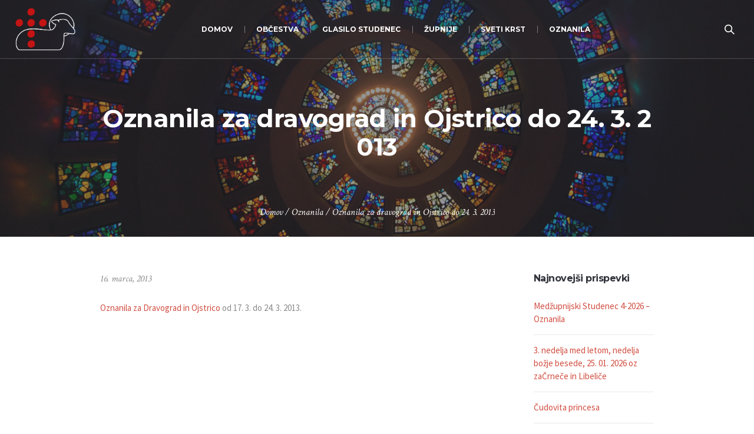

--- FILE ---
content_type: text/html; charset=UTF-8
request_url: https://jagnje.si/oznanila-za-dravograd-in-ojstrico-do-24-3-2013/
body_size: 9993
content:
<!DOCTYPE html>
<!--[if IE 8]>
<html class="ie ie8" lang="sl-SI">
<![endif]-->
<!--[if !(IE 8)]><!-->
<html lang="sl-SI" class="cmsmasters_html">
<!--<![endif]-->
<head>
<meta charset="UTF-8" />
<meta name="viewport" content="width=device-width, initial-scale=1, maximum-scale=1" />
<meta name="format-detection" content="telephone=no" />
<link rel="profile" href="https://gmpg.org/xfn/11" />
<link rel="pingback" href="https://jagnje.si/xmlrpc.php" />
<title>Oznanila za dravograd in Ojstrico do 24. 3. 2013 &#8211; Pastoralna zveza Dravograd</title>
<meta name='robots' content='max-image-preview:large' />
<link rel='dns-prefetch' href='//fonts.googleapis.com' />
<link rel="alternate" type="application/rss+xml" title="Pastoralna zveza Dravograd &raquo; Vir" href="https://jagnje.si/feed/" />
<link rel="alternate" type="application/rss+xml" title="Pastoralna zveza Dravograd &raquo; Vir komentarjev" href="https://jagnje.si/comments/feed/" />
<script type="text/javascript">
/* <![CDATA[ */
window._wpemojiSettings = {"baseUrl":"https:\/\/s.w.org\/images\/core\/emoji\/15.0.3\/72x72\/","ext":".png","svgUrl":"https:\/\/s.w.org\/images\/core\/emoji\/15.0.3\/svg\/","svgExt":".svg","source":{"concatemoji":"https:\/\/jagnje.si\/wp-includes\/js\/wp-emoji-release.min.js?ver=6.5.7"}};
/*! This file is auto-generated */
!function(i,n){var o,s,e;function c(e){try{var t={supportTests:e,timestamp:(new Date).valueOf()};sessionStorage.setItem(o,JSON.stringify(t))}catch(e){}}function p(e,t,n){e.clearRect(0,0,e.canvas.width,e.canvas.height),e.fillText(t,0,0);var t=new Uint32Array(e.getImageData(0,0,e.canvas.width,e.canvas.height).data),r=(e.clearRect(0,0,e.canvas.width,e.canvas.height),e.fillText(n,0,0),new Uint32Array(e.getImageData(0,0,e.canvas.width,e.canvas.height).data));return t.every(function(e,t){return e===r[t]})}function u(e,t,n){switch(t){case"flag":return n(e,"\ud83c\udff3\ufe0f\u200d\u26a7\ufe0f","\ud83c\udff3\ufe0f\u200b\u26a7\ufe0f")?!1:!n(e,"\ud83c\uddfa\ud83c\uddf3","\ud83c\uddfa\u200b\ud83c\uddf3")&&!n(e,"\ud83c\udff4\udb40\udc67\udb40\udc62\udb40\udc65\udb40\udc6e\udb40\udc67\udb40\udc7f","\ud83c\udff4\u200b\udb40\udc67\u200b\udb40\udc62\u200b\udb40\udc65\u200b\udb40\udc6e\u200b\udb40\udc67\u200b\udb40\udc7f");case"emoji":return!n(e,"\ud83d\udc26\u200d\u2b1b","\ud83d\udc26\u200b\u2b1b")}return!1}function f(e,t,n){var r="undefined"!=typeof WorkerGlobalScope&&self instanceof WorkerGlobalScope?new OffscreenCanvas(300,150):i.createElement("canvas"),a=r.getContext("2d",{willReadFrequently:!0}),o=(a.textBaseline="top",a.font="600 32px Arial",{});return e.forEach(function(e){o[e]=t(a,e,n)}),o}function t(e){var t=i.createElement("script");t.src=e,t.defer=!0,i.head.appendChild(t)}"undefined"!=typeof Promise&&(o="wpEmojiSettingsSupports",s=["flag","emoji"],n.supports={everything:!0,everythingExceptFlag:!0},e=new Promise(function(e){i.addEventListener("DOMContentLoaded",e,{once:!0})}),new Promise(function(t){var n=function(){try{var e=JSON.parse(sessionStorage.getItem(o));if("object"==typeof e&&"number"==typeof e.timestamp&&(new Date).valueOf()<e.timestamp+604800&&"object"==typeof e.supportTests)return e.supportTests}catch(e){}return null}();if(!n){if("undefined"!=typeof Worker&&"undefined"!=typeof OffscreenCanvas&&"undefined"!=typeof URL&&URL.createObjectURL&&"undefined"!=typeof Blob)try{var e="postMessage("+f.toString()+"("+[JSON.stringify(s),u.toString(),p.toString()].join(",")+"));",r=new Blob([e],{type:"text/javascript"}),a=new Worker(URL.createObjectURL(r),{name:"wpTestEmojiSupports"});return void(a.onmessage=function(e){c(n=e.data),a.terminate(),t(n)})}catch(e){}c(n=f(s,u,p))}t(n)}).then(function(e){for(var t in e)n.supports[t]=e[t],n.supports.everything=n.supports.everything&&n.supports[t],"flag"!==t&&(n.supports.everythingExceptFlag=n.supports.everythingExceptFlag&&n.supports[t]);n.supports.everythingExceptFlag=n.supports.everythingExceptFlag&&!n.supports.flag,n.DOMReady=!1,n.readyCallback=function(){n.DOMReady=!0}}).then(function(){return e}).then(function(){var e;n.supports.everything||(n.readyCallback(),(e=n.source||{}).concatemoji?t(e.concatemoji):e.wpemoji&&e.twemoji&&(t(e.twemoji),t(e.wpemoji)))}))}((window,document),window._wpemojiSettings);
/* ]]> */
</script>
<style id='wp-emoji-styles-inline-css' type='text/css'>

	img.wp-smiley, img.emoji {
		display: inline !important;
		border: none !important;
		box-shadow: none !important;
		height: 1em !important;
		width: 1em !important;
		margin: 0 0.07em !important;
		vertical-align: -0.1em !important;
		background: none !important;
		padding: 0 !important;
	}
</style>
<link rel='stylesheet' id='wp-block-library-css' href='https://jagnje.si/wp-includes/css/dist/block-library/style.min.css?ver=6.5.7' type='text/css' media='all' />
<style id='classic-theme-styles-inline-css' type='text/css'>
/*! This file is auto-generated */
.wp-block-button__link{color:#fff;background-color:#32373c;border-radius:9999px;box-shadow:none;text-decoration:none;padding:calc(.667em + 2px) calc(1.333em + 2px);font-size:1.125em}.wp-block-file__button{background:#32373c;color:#fff;text-decoration:none}
</style>
<style id='global-styles-inline-css' type='text/css'>
body{--wp--preset--color--black: #000000;--wp--preset--color--cyan-bluish-gray: #abb8c3;--wp--preset--color--white: #ffffff;--wp--preset--color--pale-pink: #f78da7;--wp--preset--color--vivid-red: #cf2e2e;--wp--preset--color--luminous-vivid-orange: #ff6900;--wp--preset--color--luminous-vivid-amber: #fcb900;--wp--preset--color--light-green-cyan: #7bdcb5;--wp--preset--color--vivid-green-cyan: #00d084;--wp--preset--color--pale-cyan-blue: #8ed1fc;--wp--preset--color--vivid-cyan-blue: #0693e3;--wp--preset--color--vivid-purple: #9b51e0;--wp--preset--color--color-1: #000000;--wp--preset--color--color-2: #ffffff;--wp--preset--color--color-3: #d43c18;--wp--preset--color--color-4: #5173a6;--wp--preset--color--color-5: #959595;--wp--preset--color--color-6: #c0c0c0;--wp--preset--color--color-7: #f4f4f4;--wp--preset--color--color-8: #e1e1e1;--wp--preset--gradient--vivid-cyan-blue-to-vivid-purple: linear-gradient(135deg,rgba(6,147,227,1) 0%,rgb(155,81,224) 100%);--wp--preset--gradient--light-green-cyan-to-vivid-green-cyan: linear-gradient(135deg,rgb(122,220,180) 0%,rgb(0,208,130) 100%);--wp--preset--gradient--luminous-vivid-amber-to-luminous-vivid-orange: linear-gradient(135deg,rgba(252,185,0,1) 0%,rgba(255,105,0,1) 100%);--wp--preset--gradient--luminous-vivid-orange-to-vivid-red: linear-gradient(135deg,rgba(255,105,0,1) 0%,rgb(207,46,46) 100%);--wp--preset--gradient--very-light-gray-to-cyan-bluish-gray: linear-gradient(135deg,rgb(238,238,238) 0%,rgb(169,184,195) 100%);--wp--preset--gradient--cool-to-warm-spectrum: linear-gradient(135deg,rgb(74,234,220) 0%,rgb(151,120,209) 20%,rgb(207,42,186) 40%,rgb(238,44,130) 60%,rgb(251,105,98) 80%,rgb(254,248,76) 100%);--wp--preset--gradient--blush-light-purple: linear-gradient(135deg,rgb(255,206,236) 0%,rgb(152,150,240) 100%);--wp--preset--gradient--blush-bordeaux: linear-gradient(135deg,rgb(254,205,165) 0%,rgb(254,45,45) 50%,rgb(107,0,62) 100%);--wp--preset--gradient--luminous-dusk: linear-gradient(135deg,rgb(255,203,112) 0%,rgb(199,81,192) 50%,rgb(65,88,208) 100%);--wp--preset--gradient--pale-ocean: linear-gradient(135deg,rgb(255,245,203) 0%,rgb(182,227,212) 50%,rgb(51,167,181) 100%);--wp--preset--gradient--electric-grass: linear-gradient(135deg,rgb(202,248,128) 0%,rgb(113,206,126) 100%);--wp--preset--gradient--midnight: linear-gradient(135deg,rgb(2,3,129) 0%,rgb(40,116,252) 100%);--wp--preset--font-size--small: 13px;--wp--preset--font-size--medium: 20px;--wp--preset--font-size--large: 36px;--wp--preset--font-size--x-large: 42px;--wp--preset--spacing--20: 0.44rem;--wp--preset--spacing--30: 0.67rem;--wp--preset--spacing--40: 1rem;--wp--preset--spacing--50: 1.5rem;--wp--preset--spacing--60: 2.25rem;--wp--preset--spacing--70: 3.38rem;--wp--preset--spacing--80: 5.06rem;--wp--preset--shadow--natural: 6px 6px 9px rgba(0, 0, 0, 0.2);--wp--preset--shadow--deep: 12px 12px 50px rgba(0, 0, 0, 0.4);--wp--preset--shadow--sharp: 6px 6px 0px rgba(0, 0, 0, 0.2);--wp--preset--shadow--outlined: 6px 6px 0px -3px rgba(255, 255, 255, 1), 6px 6px rgba(0, 0, 0, 1);--wp--preset--shadow--crisp: 6px 6px 0px rgba(0, 0, 0, 1);}:where(.is-layout-flex){gap: 0.5em;}:where(.is-layout-grid){gap: 0.5em;}body .is-layout-flex{display: flex;}body .is-layout-flex{flex-wrap: wrap;align-items: center;}body .is-layout-flex > *{margin: 0;}body .is-layout-grid{display: grid;}body .is-layout-grid > *{margin: 0;}:where(.wp-block-columns.is-layout-flex){gap: 2em;}:where(.wp-block-columns.is-layout-grid){gap: 2em;}:where(.wp-block-post-template.is-layout-flex){gap: 1.25em;}:where(.wp-block-post-template.is-layout-grid){gap: 1.25em;}.has-black-color{color: var(--wp--preset--color--black) !important;}.has-cyan-bluish-gray-color{color: var(--wp--preset--color--cyan-bluish-gray) !important;}.has-white-color{color: var(--wp--preset--color--white) !important;}.has-pale-pink-color{color: var(--wp--preset--color--pale-pink) !important;}.has-vivid-red-color{color: var(--wp--preset--color--vivid-red) !important;}.has-luminous-vivid-orange-color{color: var(--wp--preset--color--luminous-vivid-orange) !important;}.has-luminous-vivid-amber-color{color: var(--wp--preset--color--luminous-vivid-amber) !important;}.has-light-green-cyan-color{color: var(--wp--preset--color--light-green-cyan) !important;}.has-vivid-green-cyan-color{color: var(--wp--preset--color--vivid-green-cyan) !important;}.has-pale-cyan-blue-color{color: var(--wp--preset--color--pale-cyan-blue) !important;}.has-vivid-cyan-blue-color{color: var(--wp--preset--color--vivid-cyan-blue) !important;}.has-vivid-purple-color{color: var(--wp--preset--color--vivid-purple) !important;}.has-black-background-color{background-color: var(--wp--preset--color--black) !important;}.has-cyan-bluish-gray-background-color{background-color: var(--wp--preset--color--cyan-bluish-gray) !important;}.has-white-background-color{background-color: var(--wp--preset--color--white) !important;}.has-pale-pink-background-color{background-color: var(--wp--preset--color--pale-pink) !important;}.has-vivid-red-background-color{background-color: var(--wp--preset--color--vivid-red) !important;}.has-luminous-vivid-orange-background-color{background-color: var(--wp--preset--color--luminous-vivid-orange) !important;}.has-luminous-vivid-amber-background-color{background-color: var(--wp--preset--color--luminous-vivid-amber) !important;}.has-light-green-cyan-background-color{background-color: var(--wp--preset--color--light-green-cyan) !important;}.has-vivid-green-cyan-background-color{background-color: var(--wp--preset--color--vivid-green-cyan) !important;}.has-pale-cyan-blue-background-color{background-color: var(--wp--preset--color--pale-cyan-blue) !important;}.has-vivid-cyan-blue-background-color{background-color: var(--wp--preset--color--vivid-cyan-blue) !important;}.has-vivid-purple-background-color{background-color: var(--wp--preset--color--vivid-purple) !important;}.has-black-border-color{border-color: var(--wp--preset--color--black) !important;}.has-cyan-bluish-gray-border-color{border-color: var(--wp--preset--color--cyan-bluish-gray) !important;}.has-white-border-color{border-color: var(--wp--preset--color--white) !important;}.has-pale-pink-border-color{border-color: var(--wp--preset--color--pale-pink) !important;}.has-vivid-red-border-color{border-color: var(--wp--preset--color--vivid-red) !important;}.has-luminous-vivid-orange-border-color{border-color: var(--wp--preset--color--luminous-vivid-orange) !important;}.has-luminous-vivid-amber-border-color{border-color: var(--wp--preset--color--luminous-vivid-amber) !important;}.has-light-green-cyan-border-color{border-color: var(--wp--preset--color--light-green-cyan) !important;}.has-vivid-green-cyan-border-color{border-color: var(--wp--preset--color--vivid-green-cyan) !important;}.has-pale-cyan-blue-border-color{border-color: var(--wp--preset--color--pale-cyan-blue) !important;}.has-vivid-cyan-blue-border-color{border-color: var(--wp--preset--color--vivid-cyan-blue) !important;}.has-vivid-purple-border-color{border-color: var(--wp--preset--color--vivid-purple) !important;}.has-vivid-cyan-blue-to-vivid-purple-gradient-background{background: var(--wp--preset--gradient--vivid-cyan-blue-to-vivid-purple) !important;}.has-light-green-cyan-to-vivid-green-cyan-gradient-background{background: var(--wp--preset--gradient--light-green-cyan-to-vivid-green-cyan) !important;}.has-luminous-vivid-amber-to-luminous-vivid-orange-gradient-background{background: var(--wp--preset--gradient--luminous-vivid-amber-to-luminous-vivid-orange) !important;}.has-luminous-vivid-orange-to-vivid-red-gradient-background{background: var(--wp--preset--gradient--luminous-vivid-orange-to-vivid-red) !important;}.has-very-light-gray-to-cyan-bluish-gray-gradient-background{background: var(--wp--preset--gradient--very-light-gray-to-cyan-bluish-gray) !important;}.has-cool-to-warm-spectrum-gradient-background{background: var(--wp--preset--gradient--cool-to-warm-spectrum) !important;}.has-blush-light-purple-gradient-background{background: var(--wp--preset--gradient--blush-light-purple) !important;}.has-blush-bordeaux-gradient-background{background: var(--wp--preset--gradient--blush-bordeaux) !important;}.has-luminous-dusk-gradient-background{background: var(--wp--preset--gradient--luminous-dusk) !important;}.has-pale-ocean-gradient-background{background: var(--wp--preset--gradient--pale-ocean) !important;}.has-electric-grass-gradient-background{background: var(--wp--preset--gradient--electric-grass) !important;}.has-midnight-gradient-background{background: var(--wp--preset--gradient--midnight) !important;}.has-small-font-size{font-size: var(--wp--preset--font-size--small) !important;}.has-medium-font-size{font-size: var(--wp--preset--font-size--medium) !important;}.has-large-font-size{font-size: var(--wp--preset--font-size--large) !important;}.has-x-large-font-size{font-size: var(--wp--preset--font-size--x-large) !important;}
.wp-block-navigation a:where(:not(.wp-element-button)){color: inherit;}
:where(.wp-block-post-template.is-layout-flex){gap: 1.25em;}:where(.wp-block-post-template.is-layout-grid){gap: 1.25em;}
:where(.wp-block-columns.is-layout-flex){gap: 2em;}:where(.wp-block-columns.is-layout-grid){gap: 2em;}
.wp-block-pullquote{font-size: 1.5em;line-height: 1.6;}
</style>
<link rel='stylesheet' id='theme-style-css' href='https://jagnje.si/wp-content/themes/my-religion/style.css?ver=1.0.0' type='text/css' media='screen, print' />
<link rel='stylesheet' id='theme-design-style-css' href='https://jagnje.si/wp-content/themes/my-religion/css/style.css?ver=1.0.0' type='text/css' media='screen, print' />
<link rel='stylesheet' id='theme-adapt-css' href='https://jagnje.si/wp-content/themes/my-religion/css/adaptive.css?ver=1.0.0' type='text/css' media='screen, print' />
<link rel='stylesheet' id='theme-retina-css' href='https://jagnje.si/wp-content/themes/my-religion/css/retina.css?ver=1.0.0' type='text/css' media='screen' />
<link rel='stylesheet' id='theme-icons-css' href='https://jagnje.si/wp-content/themes/my-religion/css/fontello.css?ver=1.0.0' type='text/css' media='screen' />
<link rel='stylesheet' id='theme-icons-custom-css' href='https://jagnje.si/wp-content/themes/my-religion/css/fontello-custom.css?ver=1.0.0' type='text/css' media='screen' />
<link rel='stylesheet' id='animate-css' href='https://jagnje.si/wp-content/themes/my-religion/css/animate.css?ver=1.0.0' type='text/css' media='screen' />
<link rel='stylesheet' id='ilightbox-css' href='https://jagnje.si/wp-content/themes/my-religion/css/ilightbox.css?ver=2.2.0' type='text/css' media='screen' />
<link rel='stylesheet' id='ilightbox-skin-dark-css' href='https://jagnje.si/wp-content/themes/my-religion/css/ilightbox-skins/dark-skin.css?ver=2.2.0' type='text/css' media='screen' />
<link rel='stylesheet' id='theme-fonts-schemes-css' href='https://jagnje.si/wp-content/uploads/cmsmasters_styles/my-religion.css?ver=1.0.0' type='text/css' media='screen' />
<!--[if lte IE 9]>
<link rel='stylesheet' id='theme-fonts-css' href='https://jagnje.si/wp-content/uploads/cmsmasters_styles/my-religion_fonts.css?ver=1.0.0' type='text/css' media='screen' />
<![endif]-->
<!--[if lte IE 9]>
<link rel='stylesheet' id='theme-schemes-primary-css' href='https://jagnje.si/wp-content/uploads/cmsmasters_styles/my-religion_colors_primary.css?ver=1.0.0' type='text/css' media='screen' />
<![endif]-->
<!--[if lte IE 9]>
<link rel='stylesheet' id='theme-schemes-secondary-css' href='https://jagnje.si/wp-content/uploads/cmsmasters_styles/my-religion_colors_secondary.css?ver=1.0.0' type='text/css' media='screen' />
<![endif]-->
<!--[if lt IE 9]>
<link rel='stylesheet' id='theme-ie-css' href='https://jagnje.si/wp-content/themes/my-religion/css/ie.css?ver=1.0.0' type='text/css' media='screen' />
<![endif]-->
<link rel='stylesheet' id='google-fonts-css' href='//fonts.googleapis.com/css?family=Source+Sans+Pro%3A300%2C300italic%2C400%2C400italic%2C700%2C700italic%7CMontserrat%3A400%2C700%7CCrimson+Text%3A400%2C400italic%2C700%2C700italic&#038;ver=6.5.7' type='text/css' media='all' />
<link rel='stylesheet' id='my-religion-gutenberg-frontend-style-css' href='https://jagnje.si/wp-content/themes/my-religion/gutenberg/css/frontend-style.css?ver=1.0.0' type='text/css' media='screen' />
<script type="text/javascript" src="https://jagnje.si/wp-includes/js/jquery/jquery.min.js?ver=3.7.1" id="jquery-core-js"></script>
<script type="text/javascript" src="https://jagnje.si/wp-includes/js/jquery/jquery-migrate.min.js?ver=3.4.1" id="jquery-migrate-js"></script>
<script type="text/javascript" src="https://jagnje.si/wp-content/themes/my-religion/js/jsLibraries.min.js?ver=1.0.0" id="libs-js"></script>
<script type="text/javascript" src="https://jagnje.si/wp-content/themes/my-religion/js/jquery.iLightBox.min.js?ver=2.2.0" id="iLightBox-js"></script>
<link rel="https://api.w.org/" href="https://jagnje.si/wp-json/" /><link rel="alternate" type="application/json" href="https://jagnje.si/wp-json/wp/v2/posts/1151" /><link rel="EditURI" type="application/rsd+xml" title="RSD" href="https://jagnje.si/xmlrpc.php?rsd" />
<meta name="generator" content="WordPress 6.5.7" />
<link rel="canonical" href="https://jagnje.si/oznanila-za-dravograd-in-ojstrico-do-24-3-2013/" />
<link rel='shortlink' href='https://jagnje.si/?p=1151' />
<link rel="alternate" type="application/json+oembed" href="https://jagnje.si/wp-json/oembed/1.0/embed?url=https%3A%2F%2Fjagnje.si%2Foznanila-za-dravograd-in-ojstrico-do-24-3-2013%2F" />
<link rel="alternate" type="text/xml+oembed" href="https://jagnje.si/wp-json/oembed/1.0/embed?url=https%3A%2F%2Fjagnje.si%2Foznanila-za-dravograd-in-ojstrico-do-24-3-2013%2F&#038;format=xml" />
<style type="text/css">
	.header_top {
		height : 32px;
	}
	
	.header_mid {
		height : 100px;
	}
	
	.header_bot {
		height : 60px;
	}
	
	#page.cmsmasters_heading_after_header #middle, 
	#page.cmsmasters_heading_under_header #middle .headline .headline_outer {
		padding-top : 100px;
	}
	
	#page.cmsmasters_heading_after_header.enable_header_top #middle, 
	#page.cmsmasters_heading_under_header.enable_header_top #middle .headline .headline_outer {
		padding-top : 132px;
	}
	
	#page.cmsmasters_heading_after_header.enable_header_bottom #middle, 
	#page.cmsmasters_heading_under_header.enable_header_bottom #middle .headline .headline_outer {
		padding-top : 160px;
	}
	
	#page.cmsmasters_heading_after_header.enable_header_top.enable_header_bottom #middle, 
	#page.cmsmasters_heading_under_header.enable_header_top.enable_header_bottom #middle .headline .headline_outer {
		padding-top : 192px;
	}
	
	@media only screen and (max-width: 1024px) {
		.header_top,
		.header_mid,
		.header_bot {
			height : auto;
		}
		
		.header_mid .header_mid_inner > div {
			height : 100px;
		}
		
		.header_bot .header_bot_inner > div {
			height : 60px;
		}
		
		.enable_header_centered #header .header_mid .resp_mid_nav_wrap {
			height : 60px;
		}
		
		#page.cmsmasters_heading_after_header #middle, 
		#page.cmsmasters_heading_under_header #middle .headline .headline_outer, 
		#page.cmsmasters_heading_after_header.enable_header_top #middle, 
		#page.cmsmasters_heading_under_header.enable_header_top #middle .headline .headline_outer, 
		#page.cmsmasters_heading_after_header.enable_header_bottom #middle, 
		#page.cmsmasters_heading_under_header.enable_header_bottom #middle .headline .headline_outer, 
		#page.cmsmasters_heading_after_header.enable_header_top.enable_header_bottom #middle, 
		#page.cmsmasters_heading_under_header.enable_header_top.enable_header_bottom #middle .headline .headline_outer {
			padding-top : 0 !important;
		}
	}
	
	@media only screen and (max-width: 768px) {
		.enable_header_centered #header .header_mid .resp_mid_nav_wrap,
		.header_mid .header_mid_inner > div:not(.search_wrap),
		.header_mid .header_mid_inner > div, 
		.header_bot .header_bot_inner > div {
			height:auto;
		}
	}
.buttons_center {
text-align:center;
}
.buttons_center .button_wrap {
display: inline-block;
margin:0 5px;
}
.custom_subscribe_title h4 {
margin:-10px 0 0;
font-size:22px;
line-height:34px;
}
@media only screen and (min-width: 1440px) {
.custom_subscribe .wysija-submit-field {
padding-left:60px;
padding-right:60px;
}
}
@media only screen and (max-width: 768px) {
.adaptiva_contacts_map {
height:300px !important;
}
}
	.header_mid .header_mid_inner .logo_wrap {
		width : 102px;
	}

	.header_mid_inner .logo img.logo_retina {
		width : 562px;
		max-width : 562px;
	}
.headline_outer {
				background-image:url(https://jagnje.si/wp-content/uploads/stained-glass-1181864.jpg);
				background-repeat:no-repeat;
				background-attachment:scroll;
				background-size:cover;
			}
.headline_color {
				background-color:rgba(49,51,59,0.51);
			}
.headline_aligner, 
		.cmsmasters_breadcrumbs_aligner {
			min-height:250px;
		}
</style><meta name="generator" content="Powered by Slider Revolution 6.6.16 - responsive, Mobile-Friendly Slider Plugin for WordPress with comfortable drag and drop interface." />
<link rel="icon" href="https://jagnje.si/wp-content/uploads/favicon-2024-70x70.png" sizes="32x32" />
<link rel="icon" href="https://jagnje.si/wp-content/uploads/favicon-2024-300x300.png" sizes="192x192" />
<link rel="apple-touch-icon" href="https://jagnje.si/wp-content/uploads/favicon-2024-300x300.png" />
<meta name="msapplication-TileImage" content="https://jagnje.si/wp-content/uploads/favicon-2024-300x300.png" />
<script>function setREVStartSize(e){
			//window.requestAnimationFrame(function() {
				window.RSIW = window.RSIW===undefined ? window.innerWidth : window.RSIW;
				window.RSIH = window.RSIH===undefined ? window.innerHeight : window.RSIH;
				try {
					var pw = document.getElementById(e.c).parentNode.offsetWidth,
						newh;
					pw = pw===0 || isNaN(pw) || (e.l=="fullwidth" || e.layout=="fullwidth") ? window.RSIW : pw;
					e.tabw = e.tabw===undefined ? 0 : parseInt(e.tabw);
					e.thumbw = e.thumbw===undefined ? 0 : parseInt(e.thumbw);
					e.tabh = e.tabh===undefined ? 0 : parseInt(e.tabh);
					e.thumbh = e.thumbh===undefined ? 0 : parseInt(e.thumbh);
					e.tabhide = e.tabhide===undefined ? 0 : parseInt(e.tabhide);
					e.thumbhide = e.thumbhide===undefined ? 0 : parseInt(e.thumbhide);
					e.mh = e.mh===undefined || e.mh=="" || e.mh==="auto" ? 0 : parseInt(e.mh,0);
					if(e.layout==="fullscreen" || e.l==="fullscreen")
						newh = Math.max(e.mh,window.RSIH);
					else{
						e.gw = Array.isArray(e.gw) ? e.gw : [e.gw];
						for (var i in e.rl) if (e.gw[i]===undefined || e.gw[i]===0) e.gw[i] = e.gw[i-1];
						e.gh = e.el===undefined || e.el==="" || (Array.isArray(e.el) && e.el.length==0)? e.gh : e.el;
						e.gh = Array.isArray(e.gh) ? e.gh : [e.gh];
						for (var i in e.rl) if (e.gh[i]===undefined || e.gh[i]===0) e.gh[i] = e.gh[i-1];
											
						var nl = new Array(e.rl.length),
							ix = 0,
							sl;
						e.tabw = e.tabhide>=pw ? 0 : e.tabw;
						e.thumbw = e.thumbhide>=pw ? 0 : e.thumbw;
						e.tabh = e.tabhide>=pw ? 0 : e.tabh;
						e.thumbh = e.thumbhide>=pw ? 0 : e.thumbh;
						for (var i in e.rl) nl[i] = e.rl[i]<window.RSIW ? 0 : e.rl[i];
						sl = nl[0];
						for (var i in nl) if (sl>nl[i] && nl[i]>0) { sl = nl[i]; ix=i;}
						var m = pw>(e.gw[ix]+e.tabw+e.thumbw) ? 1 : (pw-(e.tabw+e.thumbw)) / (e.gw[ix]);
						newh =  (e.gh[ix] * m) + (e.tabh + e.thumbh);
					}
					var el = document.getElementById(e.c);
					if (el!==null && el) el.style.height = newh+"px";
					el = document.getElementById(e.c+"_wrapper");
					if (el!==null && el) {
						el.style.height = newh+"px";
						el.style.display = "block";
					}
				} catch(e){
					console.log("Failure at Presize of Slider:" + e)
				}
			//});
		  };</script>
		<style type="text/css" id="wp-custom-css">
			.comment-respond {
	display:none;
}		</style>
		<!-- Google tag (gtag.js) -->
<script async src="https://www.googletagmanager.com/gtag/js?id=G-2V4JMG54MY"></script>
<script>
  window.dataLayer = window.dataLayer || [];
  function gtag(){dataLayer.push(arguments);}
  gtag('js', new Date());

  gtag('config', 'G-2V4JMG54MY');
</script>
</head>
<body class="post-template-default single single-post postid-1151 single-format-standard">

<!-- _________________________ Start Page _________________________ -->
<div id="page" class="chrome_only cmsmasters_liquid fixed_header cmsmasters_heading_under_header hfeed site">

<!-- _________________________ Start Main _________________________ -->
<div id="main">

<!-- _________________________ Start Header _________________________ -->
<header id="header" class="header_fullwidth">
	<div class="header_mid" data-height="100"><div class="header_mid_outer"><div class="header_mid_inner"><div class="logo_wrap"><a href="https://jagnje.si/" title="Pastoralna zveza Dravograd" class="logo">
	<img src="https://jagnje.si/wp-content/uploads/jagnje-logo-ovca-padding.png" alt="Pastoralna zveza Dravograd" /><img class="logo_retina" src="https://jagnje.si/wp-content/uploads/jagnje-logo-ovca-padding.png" alt="Pastoralna zveza Dravograd" width="562" height="546" /></a>
</div><div class="resp_mid_nav_wrap"><div class="resp_mid_nav_outer"><a class="responsive_nav resp_mid_nav" href="javascript:void(0);"><span></span></a></div></div><div class="search_wrap"><div class="search_wrap_inner"><a href="javascript:void(0);" class="search_icon_but cmsmasters_theme_icon_search"></a><a href="javascript:void(0);" class="search_icon_close"></a>
<div class="search_bar_wrap">
	<form role="search" method="get" action="https://jagnje.si/">
		<p class="search_field">
			<input name="s" placeholder="Iskanje..." value="" type="search" autocomplete="off" />
		</p>
		<p class="search_button">
			<button type="submit" class="cmsmasters_theme_icon_search"></button>
		</p>
	</form>
</div>

</div></div><!-- _________________________ Start Navigation _________________________ --><div class="mid_nav_wrap"><nav role="navigation"><div class="menu-primary-navigation-container"><ul id="navigation" class="mid_nav navigation"><li id="menu-item-26296" class="menu-item menu-item-type-post_type menu-item-object-page menu-item-home menu-item-26296 menu-item-depth-0"><a href="https://jagnje.si/"><span class="nav_item_wrap"><span class="nav_title">Domov</span></span></a></li>
<li id="menu-item-26401" class="menu-item menu-item-type-custom menu-item-object-custom menu-item-has-children menu-item-26401 menu-item-depth-0"><a><span class="nav_item_wrap"><span class="nav_title">Občestva</span></span></a>
<ul class="sub-menu">
	<li id="menu-item-26980" class="menu-item menu-item-type-post_type menu-item-object-page menu-item-26980 menu-item-depth-1"><a href="https://jagnje.si/molitvena-podpora/"><span class="nav_item_wrap"><span class="nav_title">Molitvena podpora</span></span></a>	</li>
	<li id="menu-item-26998" class="menu-item menu-item-type-post_type menu-item-object-page menu-item-26998 menu-item-depth-1"><a href="https://jagnje.si/veroucitelji/"><span class="nav_item_wrap"><span class="nav_title">Veroučitelji &#8211; kateheza otrok</span></span></a>	</li>
	<li id="menu-item-26942" class="menu-item menu-item-type-post_type menu-item-object-page menu-item-26942 menu-item-depth-1"><a href="https://jagnje.si/mladi/"><span class="nav_item_wrap"><span class="nav_title">Mladi</span></span></a>	</li>
	<li id="menu-item-26989" class="menu-item menu-item-type-post_type menu-item-object-page menu-item-26989 menu-item-depth-1"><a href="https://jagnje.si/ministranti/"><span class="nav_item_wrap"><span class="nav_title">Ministranti</span></span></a>	</li>
	<li id="menu-item-27802" class="menu-item menu-item-type-post_type menu-item-object-page menu-item-27802 menu-item-depth-1"><a href="https://jagnje.si/oratorij/"><span class="nav_item_wrap"><span class="nav_title">Oratorij</span></span></a>	</li>
	<li id="menu-item-27007" class="menu-item menu-item-type-post_type menu-item-object-page menu-item-27007 menu-item-depth-1"><a href="https://jagnje.si/sodelavci-pri-bogosluzju/"><span class="nav_item_wrap"><span class="nav_title">Sodelavci pri bogoslužju</span></span></a>	</li>
	<li id="menu-item-26947" class="menu-item menu-item-type-post_type menu-item-object-page menu-item-26947 menu-item-depth-1"><a href="https://jagnje.si/karitas/"><span class="nav_item_wrap"><span class="nav_title">Karitas</span></span></a>	</li>
	<li id="menu-item-26403" class="menu-item menu-item-type-post_type menu-item-object-page menu-item-26403 menu-item-depth-1"><a href="https://jagnje.si/skavti/"><span class="nav_item_wrap"><span class="nav_title">Skavti steg Koroška 2</span></span></a>	</li>
	<li id="menu-item-26961" class="menu-item menu-item-type-post_type menu-item-object-page menu-item-26961 menu-item-depth-1"><a href="https://jagnje.si/zakonske-skupine/"><span class="nav_item_wrap"><span class="nav_title">Zakonske skupine</span></span></a>	</li>
</ul>
</li>
<li id="menu-item-26488" class="menu-item menu-item-type-post_type menu-item-object-page menu-item-26488 menu-item-depth-0"><a href="https://jagnje.si/glasilo-studenec/"><span class="nav_item_wrap"><span class="nav_title">Glasilo Studenec</span></span></a></li>
<li id="menu-item-26384" class="menu-item menu-item-type-custom menu-item-object-custom menu-item-has-children menu-item-26384 menu-item-depth-0"><a><span class="nav_item_wrap"><span class="nav_title">Župnije</span></span></a>
<ul class="sub-menu">
	<li id="menu-item-26389" class="menu-item menu-item-type-post_type menu-item-object-page menu-item-26389 menu-item-depth-1"><a href="https://jagnje.si/zupnija-crnece/"><span class="nav_item_wrap"><span class="nav_title">Župnija Črneče</span></span></a>	</li>
	<li id="menu-item-26388" class="menu-item menu-item-type-post_type menu-item-object-page menu-item-26388 menu-item-depth-1"><a href="https://jagnje.si/zupnija-dravograd/"><span class="nav_item_wrap"><span class="nav_title">Župnija Dravograd</span></span></a>	</li>
	<li id="menu-item-26387" class="menu-item menu-item-type-post_type menu-item-object-page menu-item-26387 menu-item-depth-1"><a href="https://jagnje.si/zupnija-libelice/"><span class="nav_item_wrap"><span class="nav_title">Župnija Libeliče</span></span></a>	</li>
	<li id="menu-item-26386" class="menu-item menu-item-type-post_type menu-item-object-page menu-item-26386 menu-item-depth-1"><a href="https://jagnje.si/zupnija-ojstrica/"><span class="nav_item_wrap"><span class="nav_title">Župnija Ojstrica</span></span></a>	</li>
	<li id="menu-item-26385" class="menu-item menu-item-type-post_type menu-item-object-page menu-item-26385 menu-item-depth-1"><a href="https://jagnje.si/zupnija-sentjanz/"><span class="nav_item_wrap"><span class="nav_title">Župnija Šentjanž</span></span></a>	</li>
	<li id="menu-item-26390" class="menu-item menu-item-type-post_type menu-item-object-page menu-item-26390 menu-item-depth-1"><a href="https://jagnje.si/sv-peter-na-kronski-gori/"><span class="nav_item_wrap"><span class="nav_title">Sv. Peter na Kronski gori</span></span></a>	</li>
</ul>
</li>
<li id="menu-item-26405" class="menu-item menu-item-type-custom menu-item-object-custom menu-item-has-children menu-item-26405 menu-item-depth-0"><a href="#"><span class="nav_item_wrap"><span class="nav_title">Sveti krst</span></span></a>
<ul class="sub-menu">
	<li id="menu-item-26406" class="menu-item menu-item-type-post_type menu-item-object-page menu-item-26406 menu-item-depth-1"><a href="https://jagnje.si/priprava-na-sveti-krst/"><span class="nav_item_wrap"><span class="nav_title">Priprava na sveti krst</span></span></a>	</li>
	<li id="menu-item-26409" class="menu-item menu-item-type-post_type menu-item-object-page menu-item-26409 menu-item-depth-1"><a href="https://jagnje.si/razpored-priprav-2013/"><span class="nav_item_wrap"><span class="nav_title">Razpored priprav PZ Dravograd</span></span></a>	</li>
	<li id="menu-item-26408" class="menu-item menu-item-type-post_type menu-item-object-page menu-item-26408 menu-item-depth-1"><a href="https://jagnje.si/pomen-in-razlaga/"><span class="nav_item_wrap"><span class="nav_title">Pomen in razlaga</span></span></a>	</li>
	<li id="menu-item-26410" class="menu-item menu-item-type-post_type menu-item-object-page menu-item-26410 menu-item-depth-1"><a href="https://jagnje.si/krstni-oz-birmanski-boter/"><span class="nav_item_wrap"><span class="nav_title">Krstni boter</span></span></a>	</li>
	<li id="menu-item-26407" class="menu-item menu-item-type-post_type menu-item-object-page menu-item-26407 menu-item-depth-1"><a href="https://jagnje.si/priprava-na-sveti-krst/potek-obreda/"><span class="nav_item_wrap"><span class="nav_title">Potek obreda</span></span></a>	</li>
</ul>
</li>
<li id="menu-item-26494" class="menu-item menu-item-type-post_type menu-item-object-page menu-item-26494 menu-item-depth-0"><a href="https://jagnje.si/oznanila/"><span class="nav_item_wrap"><span class="nav_title">Oznanila</span></span></a></li>
</ul></div></nav></div><!-- _________________________ Finish Navigation _________________________ --></div></div></div></header>
<!-- _________________________ Finish Header _________________________ -->


<!-- _________________________ Start Middle _________________________ -->
<div id="middle">
<div class="headline cmsmasters_color_scheme_first">
			<div class="headline_outer">
				<div class="headline_color"></div><div class="headline_inner align_center">
				<div class="headline_aligner"></div><div class="headline_text"><h1 class="entry-title">Oznanila za dravograd in Ojstrico do 24. 3. 2013</h1></div><div class="cmsmasters_breadcrumbs"><div class="cmsmasters_breadcrumbs_aligner"></div><div class="cmsmasters_breadcrumbs_inner"><a href="https://jagnje.si/" class="cms_home">Domov</a>
	<span class="breadcrumbs_sep"> / </span>
	<a href="https://jagnje.si/kategorija/oznanila/">Oznanila</a>
	<span class="breadcrumbs_sep"> / </span>
	 <span>Oznanila za dravograd in Ojstrico do 24. 3. 2013</span></div></div></div></div>
		</div><div class="middle_inner">
<div class="content_wrap r_sidebar">

<!--_________________________ Start Content _________________________ -->
<div class="content entry" role="main">
	<div class="blog opened-article">

<!--_________________________ Start Standard Article _________________________ -->

<article id="post-1151" class="cmsmasters_open_post post-1151 post type-post status-publish format-standard hentry category-oznanila">
	<span class="cmsmasters_post_date"><abbr class="published" title="16. marca, 2013">16. marca, 2013</abbr><abbr class="dn date updated" title="16. marca, 2013">16. marca, 2013</abbr></span><div class="cmsmasters_post_content entry-content"><style type="text/css"></style><p><a href="https://jagnje.si/?attachment_id=1149" target="_blank">Oznanila za Dravograd in Ojstrico</a> od 17. 3. do 24. 3. 2013.</p>
<p><span id="more-1151"></span></p>
</div></article>
<!--_________________________ Finish Standard Article _________________________ -->

</div></div>
<!-- _________________________ Finish Content _________________________ -->


<!-- _________________________ Start Sidebar _________________________ -->
<div class="sidebar" role="complementary">

		<aside id="recent-posts-1" class="widget widget_recent_entries">
		<h3 class="widgettitle">Najnovejši prispevki</h3>
		<ul>
											<li>
					<a href="https://jagnje.si/medzupnijski-studenec-4-2026-oznanila/">Medžupnijski Studenec 4-2026 &#8211; Oznanila</a>
									</li>
											<li>
					<a href="https://jagnje.si/3-nedelja-med-letom-nedelja-bozje-besede-25-01-2026-oz-zacrnece-in-libelice/">3. nedelja med letom, nedelja božje besede, 25. 01. 2026 oz zaČrneče in Libeliče</a>
									</li>
											<li>
					<a href="https://jagnje.si/cudovita-princesa/">Čudovita princesa</a>
									</li>
											<li>
					<a href="https://jagnje.si/medzupnijski-studenec-3-2026-oznanila/">Medžupnijski Studenec 3-2026 &#8211; OZNANILA</a>
									</li>
											<li>
					<a href="https://jagnje.si/2-nedelja-med-letom-18-01-2026-oz-za-crnece-in-libelice/">2. nedelja med letom, 18. 01. 2026 oz. za Črneče in Libeliče</a>
									</li>
					</ul>

		</aside>
</div>
<!-- _________________________ Finish Sidebar _________________________ -->
</div></div>
</div>
<!-- _________________________ Finish Middle _________________________ -->


	<!-- _________________________ Start Bottom _________________________ -->
	<div id="bottom" class="cmsmasters_color_scheme_footer">
		<div class="bottom_bg">
			<div class="bottom_outer">
				<div class="bottom_inner sidebar_layout_14141414">
	<aside id="block-18" class="widget widget_block">
<h2 class="wp-block-heading">Svete maše</h2>
</aside><aside id="block-15" class="widget widget_block"><h3 class="widgettitle">Dravograd</h3>

<ul class="border_list" style="color:#fff;">
<li>delavnik ob 18.30 (sreda ob 7.30)</li>
<li>nedelja ob 9.30</li>
<li>sobotna maša ob 18.30 velja za nedeljsko</li>
</ul>

<br>

<h3 class="widgettitle">Črneče</h3>

<ul class="border_list" style="color:#fff;">
<li>delavnik ob 16.00 (poletni čas ob 18.30)</li>
<li>nedelja ob 8.00</li>
<li>pri podružnici sv. Križ ob petkih ob 9.00</li>
</ul></aside><aside id="block-16" class="widget widget_block"><h3 class="widgettitle">Libeliče</h3>

<ul class="border_list" style="color:#fff;">
<li>delavnik ob 15.00 (poletni čas ob 17.00)</li>
<li>nedelja ob 11.00</li>
</ul>

<br>

<h3 class="widgettitle">Šentjanž pri Dravogradu</h3>
<ul class="border_list" style="color:#fff;">
<li>delavniki:
<ul class="border_list" style="color:#fff;">
<li>vsak torek ob 17.00 – dom sv. Eme</li>
<li>ostale dneve po dogovoru</li>
</ul>
</li>
<li>nedelja ob 8.00 (vsako drugo nedeljo ob 9.30)</li>
</ul></aside><aside id="block-17" class="widget widget_block"><h3 class="widgettitle">Sv. Peter na Kronski gori</h3>

<ul class="border_list" style="color:#fff;">
<li>nedelje in prazniki ob 9.30 (vsako drugo nedeljo ob 8.00)</li>
</ul>

<br>

<h3 class="widgettitle">Ojstrica</h3>

<ul class="border_list" style="color:#fff;">
<li>nedelje in prazniki ob 11.00</li>
</ul></aside><aside id="block-22" class="widget widget_block">
<div style="height:150px" aria-hidden="true" class="wp-block-spacer"></div>
</aside><aside id="block-19" class="widget widget_block">
<h2 class="wp-block-heading">Kontakt</h2>
</aside><aside id="block-23" class="widget widget_block"><h3 class="widgettitle">Igor Glasenčnik</h3>

<ul class="border_list" style="color:#fff;">
<li>041 319 440</li>
<li><a href="mailto:igor.glasencnik@rkc.si">igor.glasencnik@rkc.si</a></li>
</ul></aside><aside id="block-24" class="widget widget_block"><h3 class="widgettitle">Franček Kraner</h3>

<ul class="border_list" style="color:#fff;">
<li>051 685 734</li>
<li><a href="mailto:franc.kraner@rkc.si">franc.kraner@rkc.si</a></li>
</ul></aside>				</div>
			</div>
		</div>
	</div>
	<!-- _________________________ Finish Bottom _________________________ -->
	<a href="javascript:void(0);" id="slide_top" class="cmsmasters_theme_custom_icon_slide_top"></a>
</div>
<!-- _________________________ Finish Main _________________________ -->

<!-- _________________________ Start Footer _________________________ -->
<footer id="footer" role="contentinfo" class="cmsmasters_color_scheme_footer cmsmasters_footer_small">
	<div class="footer_inner">
		<div class="footer_in_inner">
					<span class="footer_copyright copyright">
			© 2024 PPŽ Dravograd			</span>
		</div>
	</div>
</footer>
<!-- _________________________ Finish Footer _________________________ -->

</div>
<span class="cmsmasters_responsive_width"></span>
<!-- _________________________ Finish Page _________________________ -->


		<script>
			window.RS_MODULES = window.RS_MODULES || {};
			window.RS_MODULES.modules = window.RS_MODULES.modules || {};
			window.RS_MODULES.waiting = window.RS_MODULES.waiting || [];
			window.RS_MODULES.defered = true;
			window.RS_MODULES.moduleWaiting = window.RS_MODULES.moduleWaiting || {};
			window.RS_MODULES.type = 'compiled';
		</script>
		<link rel='stylesheet' id='rs-plugin-settings-css' href='https://jagnje.si/wp-content/plugins/revslider/public/assets/css/rs6.css?ver=6.6.16' type='text/css' media='all' />
<style id='rs-plugin-settings-inline-css' type='text/css'>
#rs-demo-id {}
</style>
<script type="text/javascript" src="https://jagnje.si/wp-content/plugins/cmsmasters-mega-menu/js/jquery.megaMenu.js?ver=1.2.7" id="megamenu-js"></script>
<script type="text/javascript" src="https://jagnje.si/wp-content/plugins/revslider/public/assets/js/rbtools.min.js?ver=6.6.16" defer async id="tp-tools-js"></script>
<script type="text/javascript" src="https://jagnje.si/wp-content/plugins/revslider/public/assets/js/rs6.min.js?ver=6.6.16" defer async id="revmin-js"></script>
<script type="text/javascript" id="jLibs-js-extra">
/* <![CDATA[ */
var cmsmasters_jlibs = {"button_height":"-21"};
/* ]]> */
</script>
<script type="text/javascript" src="https://jagnje.si/wp-content/themes/my-religion/js/jqueryLibraries.min.js?ver=1.0.0" id="jLibs-js"></script>
<script type="text/javascript" src="https://jagnje.si/wp-content/themes/my-religion/js/scrollspy.js?ver=1.0.0" id="cmsmasters-scrollspy-js"></script>
<script type="text/javascript" id="script-js-extra">
/* <![CDATA[ */
var cmsmasters_script = {"theme_url":"https:\/\/jagnje.si\/wp-content\/themes\/my-religion","site_url":"https:\/\/jagnje.si\/","ajaxurl":"https:\/\/jagnje.si\/wp-admin\/admin-ajax.php","nonce_ajax_like":"b391afa3fb","primary_color":"#d14f42","ilightbox_skin":"dark","ilightbox_path":"vertical","ilightbox_infinite":"0","ilightbox_aspect_ratio":"1","ilightbox_mobile_optimizer":"1","ilightbox_max_scale":"1","ilightbox_min_scale":"0.2","ilightbox_inner_toolbar":"0","ilightbox_smart_recognition":"0","ilightbox_fullscreen_one_slide":"0","ilightbox_fullscreen_viewport":"center","ilightbox_controls_toolbar":"1","ilightbox_controls_arrows":"0","ilightbox_controls_fullscreen":"1","ilightbox_controls_thumbnail":"1","ilightbox_controls_keyboard":"1","ilightbox_controls_mousewheel":"1","ilightbox_controls_swipe":"1","ilightbox_controls_slideshow":"0","ilightbox_close_text":"Close","ilightbox_enter_fullscreen_text":"Enter Fullscreen (Shift+Enter)","ilightbox_exit_fullscreen_text":"Exit Fullscreen (Shift+Enter)","ilightbox_slideshow_text":"Slideshow","ilightbox_next_text":"Next","ilightbox_previous_text":"Previous","ilightbox_load_image_error":"An error occurred when trying to load photo.","ilightbox_load_contents_error":"An error occurred when trying to load contents.","ilightbox_missing_plugin_error":"The content your are attempting to view requires the <a href='{pluginspage}' target='_blank'>{type} plugin<\\\/a>."};
/* ]]> */
</script>
<script type="text/javascript" src="https://jagnje.si/wp-content/themes/my-religion/js/jquery.script.js?ver=1.0.0" id="script-js"></script>
<script type="text/javascript" src="https://jagnje.si/wp-content/themes/my-religion/js/jquery.tweet.min.js?ver=1.3.1" id="twitter-js"></script>
</body>
</html>


--- FILE ---
content_type: text/css
request_url: https://jagnje.si/wp-content/uploads/cmsmasters_styles/my-religion.css?ver=1.0.0
body_size: 23496
content:
/**
 * @package 	WordPress
 * @subpackage 	My Religion
 * @version 	1.3.0
 * 
 * Theme Fonts Rules
 * Created by CMSMasters
 * 
 */


/***************** Start Theme Font Styles ******************/

	/* Start Content Font */
	.wpcf7-form-control-wrap,
	body {
		font-family:'Source Sans Pro', Arial, Helvetica, 'Nimbus Sans L', sans-serif;
		font-size:15px;
		line-height:22px;
		font-weight:normal;
		font-style:normal;
	}
	
	.cmsmasters_icon_list_items li:before {
		line-height:22px;
	}
	/* Finish Content Font */


	/* Start Link Font */
	a,
	.subpage_nav > strong,
	.subpage_nav > span,
	.subpage_nav > a {
		font-family:'Source Sans Pro', Arial, Helvetica, 'Nimbus Sans L', sans-serif;
		font-size:15px;
		line-height:22px;
		font-weight:normal;
		font-style:normal;
		text-transform:none;
		text-decoration:none;
	}
	
	a:hover {
		text-decoration:none;
	}
	/* Finish Link Font */


	/* Start Navigation Title Font */
	.navigation .menu-item-mega-container > ul > li > a .nav_title,
	.navigation > li > a {
		font-family:'Montserrat', Arial, Helvetica, 'Nimbus Sans L', sans-serif;
		font-size:12px;
		line-height:20px;
		font-weight:700;
		font-style:normal;
		text-transform:uppercase;
	}
	
	.navigation .menu-item-mega-container > ul > li > a .nav_title {
		font-size:11px;
		font-weight:normal;
	}
	/* Finish Navigation Title Font */


	/* Start Navigation Dropdown Font */
	.header_top,
	.header_top a,
	.navigation ul li a,
	.navigation > li > a .nav_subtitle,
	.navigation > li > a .nav_tag,
	.top_line_nav > li > a,
	.top_line_nav ul li a {
		font-family:'Source Sans Pro', Arial, Helvetica, 'Nimbus Sans L', sans-serif;
		font-size:14px;
		line-height:20px;
		font-weight:normal;
		font-style:normal;
		text-transform:none;
	}
	
	.navigation > li > a .nav_subtitle {
		font-size:13px;
		line-height:15px;
	}
	
	.top_line_nav ul li a,
	.top_line_nav > li > a,
	.header_top,
	.header_top a {
		font-size:12px;
	}
	
	.header_top .meta_wrap > *[class^="cmsmasters-icon-"]:before, 
	.header_top .meta_wrap > *[class*=" cmsmasters-icon-"]:before, 
	.header_top .meta_wrap > *[class^="cmsmasters_theme_icon_"]:before, 
	.header_top .meta_wrap > *[class*=" cmsmasters_theme_icon_"]:before {
		font-size:14px;
	}
	
	@media only screen and (max-width: 1024px) {
		#header .header_mid .search_wrap .search_bar_wrap .search_field input {
			font-size:30px;
			line-height:40px;
		}
	}
	/* Finish Navigation Dropdown Font */


	/* Start H1 Font */
	h1,
	h1 a,
	.cmsmasters_pricing_table .cmsmasters_currency, 
	.cmsmasters_pricing_table .cmsmasters_price,
	.cmsmasters_pricing_table .cmsmasters_coins,
	.cmsmasters_quotes_slider_type_center .cmsmasters_quote_content,
	.cmsmasters_post_timeline .cmsmasters_post_day,
	#header .search_wrap .search_bar_wrap .search_field input,
	.logo .title {
		font-family:'Montserrat', Arial, Helvetica, 'Nimbus Sans L', sans-serif;
		font-size:42px;
		line-height:48px;
		font-weight:bold;
		font-style:normal;
		text-transform:none;
		text-decoration:none;
	}
	
	.cmsmasters_dropcap {
		font-family:'Montserrat', Arial, Helvetica, 'Nimbus Sans L', sans-serif;
		font-weight:bold;
		font-style:normal;
		text-transform:none;
		text-decoration:none;
	}
	
	.cmsmasters_quotes_slider_type_center .cmsmasters_quote_placeholder:before,
	.cmsmasters_quotes_slider_type_box .cmsmasters_quote_header:before,
	blockquote:before,
	.cmsmasters_quotes_grid .cmsmasters_quotes_list:after,
	.cmsmasters_icon_list_items.cmsmasters_icon_list_icon_type_number .cmsmasters_icon_list_item .cmsmasters_icon_list_icon:before,
	.cmsmasters_icon_box.box_icon_type_number:before,
	.cmsmasters_icon_box.cmsmasters_icon_heading_left.box_icon_type_number .icon_box_heading:before {
		font-family:'Montserrat', Arial, Helvetica, 'Nimbus Sans L', sans-serif;
		font-weight:bold;
		font-style:normal;
	}
	
	.cmsmasters_post_timeline .cmsmasters_post_day {
		font-size:50px;
	}
	
	.cmsmasters_quotes_slider_type_center .cmsmasters_quote_content {
		font-size:40px;
		line-height:60px;
	}
	
	.cmsmasters_pricing_table .cmsmasters_currency, 
	.cmsmasters_pricing_table .cmsmasters_price, 
	.cmsmasters_pricing_table .cmsmasters_coins {
		font-size:36px;
		line-height:36px;
	}
	
	.cmsmasters_quotes_slider_type_box .cmsmasters_quote_header:before {
		font-size:50px; /* static */
		line-height:50px; /* static */
	}
	
	#header .search_wrap .search_bar_wrap .search_field input {
		font-size:60px; /* static */
		line-height:70px; /* static */
	}
	
	.cmsmasters_quotes_slider_type_center .cmsmasters_quote_placeholder:before {
		font-size:120px; /* static */
		line-height:170px; /* static */
	}
	
	blockquote:before {
		font-size:50px; /* static */
		line-height:50px; /* static */
	}
	
	.cmsmasters_dropcap.type1 {
		font-size:36px; /* static */
	}
	
	.cmsmasters_dropcap.type2 {
		font-size:20px; /* static */
	}
	
	.headline_outer .headline_inner .headline_icon:before {
		font-size:47px;
	}
	
	.headline_outer .headline_inner.align_center .headline_icon:before {
		font-size:63px;
	}
	
	.headline_outer .headline_inner.align_left .headline_icon {
		padding-left:47px;
	}
	
	.headline_outer .headline_inner.align_right .headline_icon {
		padding-right:47px;
	}
	
	.headline_outer .headline_inner.align_center .headline_icon {
		padding-top:63px;
	}
	/* Finish H1 Font */


	/* Start H2 Font */
	h2,
	h2 a,
	.cmsmasters_counters .cmsmasters_counter_wrap .cmsmasters_counter .cmsmasters_counter_inner .cmsmasters_counter_counter_wrap,
	.cmsmasters_stats.stats_mode_circles .cmsmasters_stat_wrap .cmsmasters_stat .cmsmasters_stat_inner .cmsmasters_stat_counter_wrap .cmsmasters_stat_counter, 
	.cmsmasters_sitemap_wrap .cmsmasters_sitemap > li > a {
		font-family:'Montserrat', Arial, Helvetica, 'Nimbus Sans L', sans-serif;
		font-size:28px;
		line-height:36px;
		font-weight:bold;
		font-style:normal;
		text-transform:none;
		text-decoration:none;
	}
	
	.cmsmasters_counters .cmsmasters_counter_wrap .cmsmasters_counter .cmsmasters_counter_inner .cmsmasters_counter_counter_wrap {
		font-size:44px;
	}
	
	.cmsmasters_counters .cmsmasters_counter_wrap .cmsmasters_counter.counter_has_icon .cmsmasters_counter_inner .cmsmasters_counter_counter_wrap,
	.cmsmasters_counters .cmsmasters_counter_wrap .cmsmasters_counter.counter_has_image .cmsmasters_counter_inner .cmsmasters_counter_counter_wrap {
		font-size:32px;
	}
	
	.cmsmasters_open_post .cmsmasters_post_header .cmsmasters_post_title,
	.cmsmasters_post_default .cmsmasters_post_header .cmsmasters_post_title,
	.cmsmasters_post_default .cmsmasters_post_header .cmsmasters_post_title a {
		font-size:30px;
	}
	
	.cmsmasters_archive_item_title a,
	.cmsmasters_archive_item_title {
		font-size:24px;
		line-height:32px;
	}
	
	.cmsmasters_stats.stats_mode_circles .cmsmasters_stat_wrap .cmsmasters_stat .cmsmasters_stat_inner .cmsmasters_stat_counter_wrap .cmsmasters_stat_counter {
		font-size: 32px;
	}
	/* Finish H2 Font */


	/* Start H3 Font */
	h3,
	h3 a {
		font-family:'Montserrat', Arial, Helvetica, 'Nimbus Sans L', sans-serif;
		font-size:20px;
		line-height:26px;
		font-weight:bold;
		font-style:normal;
		text-transform:none;
		text-decoration:none;
	}
	
	#cancel-comment-reply-link,
	.comment-reply-title,
	.post_comments_title,
	.cmsmasters_single_slider_title,
	.about_author_title {
		font-size:18px;
	}
	/* Finish H3 Font */


	/* Start H4 Font */
	h4, 
	h4 a, 
	.cmsmasters_twitter_wrap .cmsmasters_twitter_item_content,
	.cmsmasters_twitter_wrap .cmsmasters_twitter_item_content a,
	.cmsmasters_quotes_slider_type_center .cmsmasters_quote_subtitle_wrap a,
	.cmsmasters_quotes_slider_type_center .cmsmasters_quote_subtitle_wrap,
	.cmsmasters_sitemap_wrap .cmsmasters_sitemap > li > ul > li > a, 
	.cmsmasters_sitemap_wrap .cmsmasters_sitemap_category > li > a {
		font-family:'Crimson Text', Arial, Helvetica, 'Nimbus Sans L', sans-serif;
		font-size:20px;
		line-height:24px;
		font-weight:normal;
		font-style:italic;
		text-transform:none;
		text-decoration:none;
	}
	
	.cmsmasters_quotes_slider_type_center .cmsmasters_quote_title {
		font-size:28px;
		line-height:32px;
	}
	
	.cmsmasters_profile_horizontal .cmsmasters_profile_header .cmsmasters_profile_subtitle {
		font-size:18px;
	}
	/* Finish H4 Font */


	/* Start H5 Font */
	h5,
	h5 a,
	.widget_nav_menu ul li a,
	.widget_rss ul li .rsswidget,
	.tribe-events-list .cmsmasters_featured_event, 
	.tribe-events-photo .tribe-event-featured .cmsmasters_featured_event, 
	.widget_custom_posts_tabs_entries .cmsmasters_tabs .cmsmasters_lpr_tabs_cont > a,
	.cmsmasters_stats.stats_mode_circles .cmsmasters_stat_wrap .cmsmasters_stat .cmsmasters_stat_inner .cmsmasters_stat_counter_wrap .cmsmasters_stat_units,
	.cmsmasters_stats .cmsmasters_stat_wrap .cmsmasters_stat_title, 
	.cmsmasters_toggles .cmsmasters_toggle_title a,
	.cmsmasters_tabs .cmsmasters_tabs_list_item a,
	.widget .widgettitle,
	.post_nav a,
	table thead th,
	table tfoot td {
		font-family:'Montserrat', Arial, Helvetica, 'Nimbus Sans L', sans-serif;
		font-size:16px;
		line-height:22px;
		font-weight:bold;
		font-style:normal;
		text-transform:none;
		text-decoration:none;
	}
	
	table thead th,
	table tfoot td {
		font-size:15px;
		font-weight:normal;
	}
	
	.tribe-events-list .cmsmasters_featured_event {	
		font-size:12px;
		line-height:18px;
	}
	
	.cmsmasters_comment_item .cmsmasters_comment_item_title,
	.cmsmasters_comment_item .cmsmasters_comment_item_title a,
	.cmsmasters_single_slider .cmsmasters_single_slider_item_title,
	.cmsmasters_single_slider .cmsmasters_single_slider_item_title a {
		font-size:14px;
		line-height:20px;
	}
	
	.widget_custom_posts_tabs_entries .cmsmasters_tabs .cmsmasters_lpr_tabs_cont,
	.widget_custom_posts_tabs_entries .cmsmasters_tabs .cmsmasters_lpr_tabs_cont > a {
		font-size:13px;
		line-height:18px;
	}
	
	.tribe-events-photo .tribe-event-featured .cmsmasters_featured_event {
		font-size:11px;
		line-height:17px;
	}
	
	.widget_nav_menu ul li a,
	.widget_custom_posts_tabs_entries .cmsmasters_tabs .cmsmasters_tabs_list_item a {
		font-size:11px;
	}
	
	.widget_nav_menu ul li a {
		text-transform:uppercase;
	}
	
	.cmsmasters_stats.stats_mode_circles .cmsmasters_stat_wrap .cmsmasters_stat .cmsmasters_stat_inner .cmsmasters_stat_counter_wrap .cmsmasters_stat_units {
		font-weight:normal;
	}
	/* Finish H5 Font */


	/* Start H6 Font */
	h6,
	h6 a,
	.cmsmasters_comment_item .cmsmasters_comment_item_date,
	.widget_tag_cloud a,
	.widget_rss ul li .rss-date,
	.widget_rss ul li cite,
	.cmsmasters_widget_project_cont_info .cmsmasters_slider_project_category a,
	.cmsmasters_widget_project_cont_info .cmsmasters_slider_project_category,
	.widget_custom_twitter_entries .tweet_time,
	.widget_pages *, 
	.widget_categories *, 
	.widget_archive *, 
	.widget_meta *, 
	.cmsmasters_slider_project .cmsmasters_slider_project_cont_info,
	.cmsmasters_slider_project .cmsmasters_slider_project_cont_info a,
	.cmsmasters_slider_post .cmsmasters_slider_post_cont_info,
	.cmsmasters_slider_post .cmsmasters_slider_post_cont_info a,
	.cmsmasters_slider_post_read_more,
	.cmsmasters_pricing_table .cmsmasters_period,
	.cmsmasters_counters .cmsmasters_counter_title,
	.cmsmasters_stats.stats_mode_bars.stats_type_horizontal .cmsmasters_stat_wrap .cmsmasters_stat_counter_wrap,
	.cmsmasters_stats.stats_mode_bars.stats_type_vertical .cmsmasters_stat_wrap .cmsmasters_stat_counter_wrap,
	.cmsmasters_stats.stats_mode_circles .cmsmasters_stat_wrap .cmsmasters_stat_title, 
	.cmsmasters_stats.stats_mode_bars .cmsmasters_stat_wrap .cmsmasters_stat .cmsmasters_stat_inner .cmsmasters_stat_counter_wrap, 
	.cmsmasters_quotes_grid .cmsmasters_quote_subtitle_wrap,
	.cmsmasters_quotes_grid .cmsmasters_quote_subtitle_wrap a,
	.cmsmasters_quotes_slider_type_box .cmsmasters_quote_subtitle_wrap,
	.cmsmasters_quotes_slider_type_box .cmsmasters_quote_subtitle_wrap a,
	.cmsmasters_archive_item_type,
	.cmsmasters_archive_item_info,
	.cmsmasters_archive_item_info a,
	.cmsmasters_open_profile .profile_details, 
	.cmsmasters_open_profile .profile_details a, 
	.cmsmasters_open_profile .profile_features,
	.cmsmasters_open_profile .profile_features a,
	.cmsmasters_open_project .project_details_item, 
	.cmsmasters_open_project .project_details_item a, 
	.cmsmasters_open_project .project_features_item,
	.cmsmasters_open_project .project_features_item a,
	.cmsmasters_project_puzzle .cmsmasters_project_cont_info,
	.cmsmasters_project_puzzle .cmsmasters_project_cont_info a,
	.cmsmasters_project_grid .cmsmasters_project_read_more,
	.cmsmasters_project_grid .cmsmasters_project_category,
	.cmsmasters_project_grid .cmsmasters_project_category a,
	.cmsmasters_open_post > .cmsmasters_post_cont_info .cmsmasters_post_info a span, 
	.post.cmsmasters_puzzle_type .puzzle_post_content_wrapper .cmsmasters_post_footer > span,
	.post.cmsmasters_puzzle_type .puzzle_post_content_wrapper .cmsmasters_post_footer > span a,
	.comment-respond label,
	.cmsmasters_input label,
	.cmsmasters_radio > label,
	.cmsmasters_checkboxes > label,
	.cmsmasters_textarea label,
	.cmsmasters_select label,
	.wpcf7,
	.published,
	.cmsmasters_comment_item .comment-reply-link,
	.cmsmasters_comment_item .comment-edit-link,
	.pingslist .pingback .comment-edit-link,
	.share_posts a,
	.post_nav .post_nav_sub,
	.cmsmasters_wrap_pagination ul li .page-numbers,
	.cmsmasters_post_read_more,
	.cmsmasters_post_cont_info .cmsmasters_post_tags,
	.cmsmasters_post_cont_info .cmsmasters_post_tags a,
	.cmsmasters_post_cont_info .cmsmasters_post_author,
	.cmsmasters_post_cont_info .cmsmasters_post_author a,
	.cmsmasters_post_cont_info .cmsmasters_post_category,
	.cmsmasters_post_cont_info .cmsmasters_post_category a,
	.cmsmasters_post_default .cmsmasters_post_cont_info .cmsmasters_likes span,
	.cmsmasters_post_default .cmsmasters_post_cont_info .cmsmasters_comments span,
	.cmsmasters_breadcrumbs,
	.cmsmasters_breadcrumbs a{
		font-family:'Crimson Text', Arial, Helvetica, 'Nimbus Sans L', sans-serif;
		font-size:16px;
		line-height:22px;
		font-weight:normal;
		font-style:italic;
		text-transform:none;
		text-decoration:none;
	}
	
	.cmsmasters_pricing_table .cmsmasters_period,
	.cmsmasters_counters .cmsmasters_counter_title,
	.cmsmasters_stats.stats_mode_circles .cmsmasters_stat_wrap .cmsmasters_stat_title {
		font-size:18px;
	}
	
	.wpcf7,
	.cmsmasters_input label,
	.cmsmasters_radio > label,
	.cmsmasters_checkboxes > label,
	.cmsmasters_textarea label,
	.cmsmasters_select label,
	.comment-respond label {
		font-size:15px;
	}
	
	.widget_custom_posts_tabs_entries .cmsmasters_tabs .cmsmasters_lpr_tabs_cont > .published,
	.cmsmasters_open_post > .cmsmasters_post_cont_info .cmsmasters_post_info a span, 
	.cmsmasters_comment_item .comment-reply-link,
	.cmsmasters_comment_item .comment-edit-link,
	.pingslist .pingback .comment-edit-link,
	.cmsmasters_comment_item .cmsmasters_comment_item_date,
	.cmsmasters_single_slider_item .published,
	.cmsmasters_post_default .cmsmasters_post_cont_info .cmsmasters_likes span,
	.cmsmasters_post_default .cmsmasters_post_cont_info .cmsmasters_comments span {
		font-size:14px;
		line-height:20px;
	}
	
	.cmsmasters_open_profile .profile_sidebar .cmsmasters_likes a:before, 
	.cmsmasters_open_profile .profile_sidebar .cmsmasters_comments a:before,
	.cmsmasters_open_project .project_sidebar .cmsmasters_likes a:before, 
	.cmsmasters_open_project .project_sidebar .cmsmasters_comments a:before {
		line-height:20px;
	}
	
	.widget_categories ul li:before, 
	.widget_archive ul li:before {
		top:12px;
	}
	/* Finish H6 Font */


	/* Start Button Font */
	.cmsmasters_button, 
	.button, 
	input[type=submit], 
	input[type=button], 
	button {
		font-family:'Montserrat', Arial, Helvetica, 'Nimbus Sans L', sans-serif;
		font-size:12px;
		line-height:42px;
		font-weight:bold;
		font-style:normal;
		text-transform:uppercase;
	}
	
	.share_wrap > a:before {
		font-size:14px;
	}
	
	.cmsmasters_items_filter_wrap .cmsmasters_items_sort_but,
	.cmsmasters_items_filter_wrap .cmsmasters_items_filter_list li a {
		line-height:40px;
	}
	
	.gform_wrapper .gform_footer input.button, 
	.gform_wrapper .gform_footer input[type=submit] {
		font-size:12px !important;
	}
	
	.cmsmasters_button.cmsmasters_but_icon_dark_bg, 
	.cmsmasters_button.cmsmasters_but_icon_light_bg, 
	.cmsmasters_button.cmsmasters_but_icon_divider, 
	.cmsmasters_button.cmsmasters_but_icon_inverse {
		padding-left:62px;
	}
	
	.cmsmasters_button.cmsmasters_but_icon_dark_bg:before, 
	.cmsmasters_button.cmsmasters_but_icon_light_bg:before, 
	.cmsmasters_button.cmsmasters_but_icon_divider:before, 
	.cmsmasters_button.cmsmasters_but_icon_inverse:before, 
	.cmsmasters_button.cmsmasters_but_icon_dark_bg:after, 
	.cmsmasters_button.cmsmasters_but_icon_light_bg:after, 
	.cmsmasters_button.cmsmasters_but_icon_divider:after, 
	.cmsmasters_button.cmsmasters_but_icon_inverse:after {
		width:42px;
	}
	/* Finish Button Font */


	/* Start Small Text Font */
	small,
	form .formError .formErrorContent {
		font-family:'Crimson Text', Arial, Helvetica, 'Nimbus Sans L', sans-serif;
		font-size:14px;
		line-height:22px;
		font-weight:normal;
		font-style:italic;
		text-transform:none;
	}
	
	.gform_wrapper .description, 
	.gform_wrapper .gfield_description, 
	.gform_wrapper .gsection_description, 
	.gform_wrapper .instruction {
		font-family:'Crimson Text', Arial, Helvetica, 'Nimbus Sans L', sans-serif !important;
		font-size:14px !important;
		line-height:22px !important;
	}
	/* Finish Small Text Font */


	/* Start Text Fields Font */
	input:not([type=submit]):not([type=button]):not([type=radio]):not([type=checkbox]),
	textarea,
	select,
	option {
		font-family:'Source Sans Pro', Arial, Helvetica, 'Nimbus Sans L', sans-serif;
		font-size:15px;
		line-height:20px;
		font-weight:normal;
		font-style:normal;
	}
	
	.gform_wrapper input:not([type=submit]):not([type=button]):not([type=radio]):not([type=checkbox]),
	.gform_wrapper textarea, 
	.gform_wrapper select {
		font-size:15px !important;
	}
	/* Finish Text Fields Font */


	/* Start Blockquote Font */
	.cmsmasters_quotes_grid .cmsmasters_quote_content,
	.cmsmasters_quotes_slider_type_box .cmsmasters_quote_content,
	blockquote {
		font-family:'Crimson Text', Arial, Helvetica, 'Nimbus Sans L', sans-serif;
		font-size:20px;
		line-height:32px;
		font-weight:normal;
		font-style:italic;
	}
	
	q {
		font-family:'Crimson Text', Arial, Helvetica, 'Nimbus Sans L', sans-serif;
		font-weight:normal;
		font-style:italic;
	}
	/* Finish Blockquote Font */

/***************** Finish Theme Font Styles ******************/



/***************** Start Gutenberg Module Custom Font Styles ******************/
	
	 blockquote:before {
		font-family:'Montserrat', Arial, Helvetica, 'Nimbus Sans L', sans-serif;
		font-weight:bold;
		font-style:normal;
		font-size:50px;
		line-height:50px;
	}
	
	 .wp-block-table thead th,
	 .wp-block-table thead td,
	 .wp-block-table tfoot th,
	 .wp-block-table tfoot td,
	 .wp-block-freeform.mce-content-body > table thead th,
	 .wp-block-freeform.mce-content-body > table thead td,
	 .wp-block-freeform.mce-content-body > table tfoot th,
	 .wp-block-freeform.mce-content-body > table tfoot td {
		font-family:'Montserrat', Arial, Helvetica, 'Nimbus Sans L', sans-serif;
		font-size:15px;
		line-height:22px;
		font-weight:bold;
		font-style:normal;
		text-transform:none;
		text-decoration:none;
	}
	
	 .wp-block-table thead th,
	 .wp-block-table thead td,
	 .wp-block-table tfoot th,
	 .wp-block-table tfoot td,
	 .wp-block-freeform.mce-content-body > table thead th,
	 .wp-block-freeform.mce-content-body > table thead td,
	 .wp-block-freeform.mce-content-body > table tfoot th,
	 .wp-block-freeform.mce-content-body > table tfoot td {
		font-size:15px;
		font-weight:normal;
	}

/***************** Finish Gutenberg Module Custom Font Styles ******************/





/***************** Start Gutenberg Module General Font Styles ******************/

	/* Start Content Font */
	body .editor-styles-wrapper,
	body .editor-styles-wrapper p,
	.editor-styles-wrapper .wp-block-freeform.block-library-rich-text__tinymce .gallery .gallery-caption,
	 p.has-drop-cap:not(:focus)::first-letter,
	 .wp-block-image figcaption,
	 .wp-block-gallery .blocks-gallery-image figcaption,
	 .wp-block-gallery .blocks-gallery-item figcaption,
	 .wp-block-gallery .gallery-item .gallery-caption,
	 .wp-block-audio figcaption,
	 .wp-block-video figcaption,
	 .wp-caption dd,
	 div.wp-block ul,
	 div.wp-block ul > li,
	 div.wp-block ol,
	 div.wp-block ol > li,
	 .wp-block-latest-comments.has-avatars .wp-block-latest-comments__comment-meta, 
	 .wp-block-latest-comments .wp-block-latest-comments__comment-meta,
	 .wp-block-latest-comments.has-avatars .wp-block-latest-comments__comment-excerpt p, 
	 .wp-block-latest-comments .wp-block-latest-comments__comment-excerpt p,
	 .wp-block-freeform,
	 .wp-block-freeform p,
	 .wp-block-freeform.mce-content-body {
		font-family:'Source Sans Pro', Arial, Helvetica, 'Nimbus Sans L', sans-serif;
		font-size:15px;
		line-height:22px;
		font-weight:normal;
		font-style:normal;
	}
	
	 p.has-drop-cap:not(:focus)::first-letter {
		font-size:3em;
		line-height:1.2em;
	}
	/* Finish Content Font */
	
	
	/* Start Link Font */
	.editor-styles-wrapper a,
	.editor-styles-wrapper .wp-block-file .wp-block-file__textlink .editor-rich-text__tinymce {
		font-family:'Source Sans Pro', Arial, Helvetica, 'Nimbus Sans L', sans-serif;
		font-size:15px;
		line-height:22px;
		font-weight:normal;
		font-style:normal;
		text-transform:none;
		text-decoration:none;
	}
	/* Finish Link Font */
	
	
	/* Start H1 Font */
	 .wp-block-heading h1,
	 .wp-block-heading h1.editor-rich-text__tinymce,
	body .editor-styles-wrapper h1,
	.editor-styles-wrapper .wp-block-freeform.block-library-rich-text__tinymce h1,
	.editor-post-title__block .editor-post-title__input {
		font-family:'Montserrat', Arial, Helvetica, 'Nimbus Sans L', sans-serif;
		font-size:42px;
		line-height:48px;
		font-weight:bold;
		font-style:normal;
		text-transform:none;
		text-decoration:none;
	}
	/* Finish H1 Font */
	
	
	/* Start H2 Font */
	 .wp-block-heading h2,
	 .wp-block-heading h2.editor-rich-text__tinymce,
	body .editor-styles-wrapper h2,
	.editor-styles-wrapper .wp-block-freeform.block-library-rich-text__tinymce h2,
	 h2.editor-rich-text__tinymce,
	 .wp-block-cover h2, 
	 .wp-block-cover .wp-block-cover-image-text, 
	 .wp-block-cover-image h2, 
	 .wp-block-cover-image .wp-block-cover-image-text {
		font-family:'Montserrat', Arial, Helvetica, 'Nimbus Sans L', sans-serif;
		font-size:28px;
		line-height:36px;
		font-weight:bold;
		font-style:normal;
		text-transform:none;
		text-decoration:none;
	}
	/* Finish H2 Font */
	
	
	/* Start H3 Font */
	 .wp-block-heading h3,
	 .wp-block-heading h3.editor-rich-text__tinymce,
	body .editor-styles-wrapper h3,
	.editor-styles-wrapper .wp-block-freeform.block-library-rich-text__tinymce h3 {
		font-family:'Montserrat', Arial, Helvetica, 'Nimbus Sans L', sans-serif;
		font-size:20px;
		line-height:26px;
		font-weight:bold;
		font-style:normal;
		text-transform:none;
		text-decoration:none;
	}
	/* Finish H3 Font */
	
	
	/* Start H4 Font */
	 .wp-block-heading h4,
	 .wp-block-heading h4.editor-rich-text__tinymce,
	body .editor-styles-wrapper h4,
	.editor-styles-wrapper .wp-block-freeform.block-library-rich-text__tinymce h4 {
		font-family:'Crimson Text', Arial, Helvetica, 'Nimbus Sans L', sans-serif;
		font-size:20px;
		line-height:24px;
		font-weight:normal;
		font-style:italic;
		text-transform:none;
		text-decoration:none;
	}
	/* Finish H4 Font */
	
	
	/* Start H5 Font */
	 .wp-block-heading h5,
	 .wp-block-heading h5.editor-rich-text__tinymce,
	body .editor-styles-wrapper h5,
	.editor-styles-wrapper .wp-block-freeform.block-library-rich-text__tinymce h5 {
		font-family:'Montserrat', Arial, Helvetica, 'Nimbus Sans L', sans-serif;
		font-size:16px;
		line-height:22px;
		font-weight:bold;
		font-style:normal;
		text-transform:none;
		text-decoration:none;
	}
	/* Finish H5 Font */
	
	
	/* Start H6 Font */
	 .wp-block-heading h6,
	 .wp-block-heading h6.editor-rich-text__tinymce,
	body .editor-styles-wrapper h6,
	.editor-styles-wrapper .wp-block-freeform.block-library-rich-text__tinymce h6 {
		font-family:'Crimson Text', Arial, Helvetica, 'Nimbus Sans L', sans-serif;
		font-size:16px;
		line-height:22px;
		font-weight:normal;
		font-style:italic;
		text-transform:none;
		text-decoration:none;
	}
	/* Finish H6 Font */
	
	
	/* Start Button Font */
	 .wp-block-button .wp-block-button__link,
	 .wp-block-file .wp-block-file__button {
		font-family:'Montserrat', Arial, Helvetica, 'Nimbus Sans L', sans-serif;
		font-size:12px;
		line-height:42px;
		font-weight:bold;
		font-style:normal;
		text-transform:uppercase;
	}
	/* Finish Button Font */
	
	
	/* Start Small Text Font */
	 small,
	 .wp-block-latest-posts .wp-block-latest-posts__post-date,
	 .wp-block-latest-comments .wp-block-latest-comments__comment-date {
		font-family:'Crimson Text', Arial, Helvetica, 'Nimbus Sans L', sans-serif;
		font-size:14px;
		line-height:22px;
		font-weight:normal;
		font-style:italic;
		text-transform:none;
	}
	/* Finish Small Text Font */
	
	
	/* Start Text Fields Font */
	.editor-styles-wrapper select,
	.editor-styles-wrapper option,
	 .wp-block-search .wp-block-search__input {
		font-family:'Source Sans Pro', Arial, Helvetica, 'Nimbus Sans L', sans-serif;
		font-size:15px;
		line-height:20px;
		font-weight:normal;
		font-style:normal;
	}

	 .wp-block-search .wp-block-search__button {
		line-height:20px;
	}
	
	.editor-styles-wrapper select {
		line-height:1em;
	}
	/* Finish Text Fields Font */
	
	
	/* Start Blockquote Font */
	 .wp-block-quote,
	 .wp-block-quote.is-large,
	 .wp-block-quote.is-style-large,
	 .wp-block-pullquote,
	.editor-styles-wrapper .wp-block-freeform blockquote,
	.editor-styles-wrapper .wp-block-freeform blockquote p {
		font-family:'Crimson Text', Arial, Helvetica, 'Nimbus Sans L', sans-serif;
		font-size:20px;
		line-height:32px;
		font-weight:normal;
		font-style:italic;
	}
	
	 .wp-block-quote.is-large,
	 .wp-block-quote.is-style-large {
		font-size:24px;
		line-height:36px;
	}
	
	 .wp-block-pullquote {
		font-size:16px;
		line-height:28px;
	}
	
	.editor-styles-wrapper q {
		font-family:'Crimson Text', Arial, Helvetica, 'Nimbus Sans L', sans-serif;
		font-weight:normal;
		font-style:italic;
	}
	/* Finish Blockquote Font */

/***************** Finish Gutenberg Module General Font Styles ******************/

/**
 * @package 	WordPress
 * @subpackage 	My Religion
 * @version 	1.2.9
 * 
 * Theme Primary Color Schemes Rules
 * Created by CMSMasters
 * 
 */


/***************** Start Default Color Scheme Rules ******************/

	/* Start Main Content Font Color */
	body,
	
	.cmsmasters_likes a,
	.cmsmasters_notice .notice_close,
	.cmsmasters_stats.stats_mode_circles .cmsmasters_stat_wrap .cmsmasters_stat .cmsmasters_stat_inner:before, 
	.cmsmasters_stats.stats_mode_bars.stats_type_vertical .cmsmasters_stat_wrap .cmsmasters_stat_counter_wrap,
	.cmsmasters_comments a,
	.cmsmasters_open_project .project_sidebar .cmsmasters_likes a span, 
	.cmsmasters_open_profile .profile_details .cmsmasters_likes span,
	.cmsmasters_open_project .project_sidebar .cmsmasters_comments a span, 
	.search_bar_wrap .search_button button:before {
		color:#8b8b8b;
	}
	
	.custom_subscribe .mailpoet_text,
	.custom_subscribe .wysija-input {
		background-color:rgba(139, 139, 139, 0.08) !important;
	}
	/* Finish Main Content Font Color */
	
	
	/* Start Primary Color */
	a,
	.color_2,
	.cmsmasters_wrap_more_items.cmsmasters_loading:before,
	.footer_inner .cmsmasters_social_icon,
	#today,
	.widget_custom_contact_info_entries > span:before, 
	.widget_custom_contact_info_entries .adress_wrap:before,
	.widget_nav_menu ul li a:hover,
	.widget_nav_menu ul li.current_page_item > a,
	.cmsmasters_widget_project_cont_info .cmsmasters_slider_project_category a:hover, 
	.widget_custom_twitter_entries .tweet_time:before, 
	.widget_pages ul li a:hover, 
	.widget_categories ul li a:hover, 
	.widget_archive ul li a:hover, 
	.widget_meta ul li a:hover, 
	.cmsmasters_slider_project .cmsmasters_slider_project_cont_info a:hover,
	.cmsmasters_slider_post .cmsmasters_slider_post_cont_info a:hover,
	.cmsmasters_twitter_wrap .twr_icon,
	.pricing_best .cmsmasters_button:hover,
	.cmsmasters_pricing_table .cmsmasters_currency, 
	.cmsmasters_pricing_table .cmsmasters_price, 
	.cmsmasters_pricing_table .cmsmasters_coins,
	.stats_mode_bars.stats_type_vertical .cmsmasters_stat_title.stat_has_titleicon:before,
	.cmsmasters_quotes_slider_type_center .cmsmasters_quote_placeholder:before,
	.cmsmasters_quote_title,
	.cmsmasters_toggles .cmsmasters_toggle_title a:hover,
	.cmsmasters_toggles .current_toggle .cmsmasters_toggle_title a,
	.cmsmasters_tabs .cmsmasters_tabs_list_item.current_tab a,
	.cmsmasters_tabs .cmsmasters_tabs_list_item a:hover,
	.cmsmasters_archive_item_info a:hover,
	.cmsmasters_open_profile .cmsmasters_profile_title,
	.cmsmasters_social_icon:hover,
	.cmsmasters_slider_project .cmsmasters_img_rollover .cmsmasters_theme_icon_post_link,
	.cmsmasters_project_grid .cmsmasters_img_rollover .cmsmasters_theme_icon_post_link,
	.cmsmasters_open_project .cmsmasters_project_header .cmsmasters_project_title,
	.project_details_item_desc a:hover, 
	.project_features_item_desc a:hover,
	.profile_details a:hover, 
	.profile_features a:hover,
	.cmsmasters_project_grid .cmsmasters_project_category a:hover,
	.blog.timeline .post:hover .cmsmasters_post_day,
	.share_posts a:hover,
	.post_nav .cmsmasters_next_post:hover .cmsmasters_next_arrow span,
	.post_nav .cmsmasters_prev_post:hover .cmsmasters_prev_arrow span,
	.cmsmasters_open_post .cmsmasters_post_header .cmsmasters_post_title,
	.post.cmsmasters_puzzle_type .cmsmasters_post_footer > span a:hover,
	.cmsmasters_wrap_pagination ul li .page-numbers.current,
	.cmsmasters_wrap_pagination ul li a.page-numbers:hover,
	.cmsmasters_prev_arrow:hover span, 
	.cmsmasters_next_arrow:hover span,
	.cmsmasters_likes a:hover:before,
	.cmsmasters_likes a.active:before,
	.cmsmasters_comments a:hover:before,
	.cmsmasters_items_filter_wrap .cmsmasters_items_sort_but.current,
	.cmsmasters_items_filter_wrap .cmsmasters_items_sort_but:hover,
	.cmsmasters_items_filter_wrap .cmsmasters_items_filter_list li.current a,
	.cmsmasters_items_filter_wrap .cmsmasters_items_filter_list li a:hover,
	.cmsmasters_post_cont_info .cmsmasters_post_tags a:hover,
	.cmsmasters_post_cont_info .cmsmasters_post_author a:hover,
	.cmsmasters_post_cont_info .cmsmasters_post_category a:hover,
	.wpcf7 form.wpcf7-form span.wpcf7-list-item input[type=checkbox] + span.wpcf7-list-item-label:after, 
	.cmsmasters-form-builder .check_parent input[type=checkbox] + label:after, 
	.cmsmasters_dropcap.type1,
	.cmsmasters_icon_box.cmsmasters_icon_top:before,
	.cmsmasters_icon_box.cmsmasters_icon_heading_left .icon_box_heading:before,
	.cmsmasters_icon_list_items.cmsmasters_color_type_icon .cmsmasters_icon_list_icon:before,
	.cmsmasters_icon_list_items.cmsmasters_color_type_border .cmsmasters_icon_list_icon:before,
	.bypostauthor > .comment-body .alignleft:before,
	.cmsmasters_sitemap_wrap .cmsmasters_sitemap > li > a:hover,
	.cmsmasters_sitemap_wrap .cmsmasters_sitemap > li > ul > li > a:hover,
	.cmsmasters_sitemap_wrap .cmsmasters_sitemap_category > li > a:hover,
	.cmsmasters_attach_img .cmsmasters_attach_img_edit a, 
	.cmsmasters_attach_img .cmsmasters_attach_img_meta a {
		color:#d14f42;
	}
	
	#slide_top:hover,
	mark,
	
	.custom_subscribe .wysija-submit-field,
	.custom_subscribe .mailpoet_submit,
	.widget_nav_menu ul li a:before,
	.cmsmasters_notice .notice_close:hover,
	.pricing_best .cmsmasters_price_wrap,
	.cmsmasters_content_slider .owl-buttons > div:hover > span,
	.cmsmasters_content_slider .owl-pagination .owl-page:hover span,
	.cmsmasters_content_slider .owl-pagination .owl-page.active span,
	.pricing_best .cmsmasters_button,
	.post.cmsmasters_puzzle_type:hover .puzzle_post_content_wrapper,
	.post.cmsmasters_puzzle_type:hover .puzzle_post_content_wrapper .cmsmasters_post_footer,
	.cmsmasters_dropcap.type2,
	.cmsmasters_button:hover, 
	.button:hover, 
	input[type=submit]:hover, 
	input[type=button]:hover, 
	button:hover,
	.cmsmasters_table thead tr,
	.blog .post.format-gallery .cmsmasters_owl_slider .cmsmasters_prev_arrow:hover, 
	.blog .post.format-gallery .cmsmasters_owl_slider .cmsmasters_next_arrow:hover,
	.cmsmasters_icon_box.cmsmasters_icon_box_top:before,
	.cmsmasters_icon_box.cmsmasters_icon_box_left_top:before,
	.cmsmasters_icon_box.cmsmasters_icon_box_left:before,
	.cmsmasters_icon_list_items.cmsmasters_color_type_bg .cmsmasters_icon_list_item .cmsmasters_icon_list_icon,
	.cmsmasters_icon_list_items.cmsmasters_color_type_icon .cmsmasters_icon_list_item:hover .cmsmasters_icon_list_icon,
	.cmsmasters_stats.stats_mode_bars .cmsmasters_stat_wrap .cmsmasters_stat .cmsmasters_stat_inner, 
	.cmsmasters_counters .cmsmasters_counter_wrap .cmsmasters_counter .cmsmasters_counter_inner:before, 
	.wpcf7 form.wpcf7-form span.wpcf7-list-item input[type=radio] + span.wpcf7-list-item-label:after, 
	.cmsmasters-form-builder .check_parent input[type=radio] + label:after {
		background-color:#d14f42;
	}
	
	#slide_top:hover,
	.cmsmasters_content_slider .owl-pagination .owl-page:before,
	.cmsmasters_content_slider .owl-pagination .owl-page:hover,
	.cmsmasters_content_slider .owl-pagination .owl-page.active,
	.cmsmasters_notice .notice_close:hover,
	.pricing_best .cmsmasters_price_wrap,
	.cmsmasters_content_slider .owl-buttons > div:hover > span,
	.post.cmsmasters_puzzle_type:hover .puzzle_post_content_wrapper .cmsmasters_post_footer,
	.post.cmsmasters_puzzle_type:hover .puzzle_post_content_wrapper:before,
	.cmsmasters_button:hover, 
	.button:hover, 
	input[type=submit]:hover, 
	input[type=button]:hover, 
	button:hover,
	table thead th,
	.cmsmasters_counters .cmsmasters_counter_wrap .cmsmasters_counter .cmsmasters_counter_inner:before, 
	input:not([type=submit]):not([type=button]):not([type=radio]):not([type=checkbox]):focus,
	select:focus,
	textarea:focus {
		border-color:#d14f42;
	}
	
	.cmsmasters_project_puzzle .project_outer:hover .project_inner {
		background-color:rgba(209, 79, 66, 0.9);
	}
	
	.post.cmsmasters_puzzle_type:hover .puzzle_post_content_wrapper,
	input:not([type=submit]):not([type=button]):not([type=radio]):not([type=checkbox]):focus,
	textarea:focus,
	select:focus {
		-webkit-box-shadow:inset 0 0 0 1px #d14f42;
		box-shadow:inset 0 0 0 1px #d14f42;
	}
	/* Finish Primary Color */
	
	
	/* Start Highlight Color */
	a:hover,
	.footer_inner .cmsmasters_social_icon:hover,
	input:not([type=submit]):not([type=button]):not([type=radio]):not([type=checkbox]),
	textarea,
	select,
	option,
	blockquote:before,
	.cmsmasters_likes a:before,
	.cmsmasters_comments a:before,
	.widget_categories ul li:before, 
	.widget_archive ul li:before,
	.cmsmasters_attach_img .cmsmasters_attach_img_edit a:hover, 
	.cmsmasters_attach_img .cmsmasters_attach_img_meta a:hover,
	.subpage_nav > span,
	.cmsmasters_social_icon,
	.cmsmasters_archive_item_type,
	#wp-calendar caption:before,
	.cmsmasters_quote_subtitle_wrap,
	.cmsmasters_quote_subtitle_wrap .cmsmasters_quote_subtitle,
	.cmsmasters_quotes_slider_type_box .cmsmasters_quote_header:before,
	.cmsmasters_open_profile .cmsmasters_profile_header .cmsmasters_profile_subtitle,
	.cmsmasters_counters .cmsmasters_counter_wrap .cmsmasters_counter .cmsmasters_counter_inner .cmsmasters_counter_title, 
	.cmsmasters_quotes_grid .cmsmasters_quotes_list:after,
	.cmsmasters_profile .cmsmasters_profile_subtitle {
		color:#a8a9ab;
	}
	
	input::-webkit-input-placeholder {
		color:#a8a9ab;
	}
	
	input:-moz-placeholder {
		color:#a8a9ab;
	}
	/* Finish Highlight Color */
	
	
	/* Start Headings Color */
	#slide_top,
	h1,
	h2,
	h3,
	h4,
	h5,
	h6,
	h1 a:hover,
	h2 a:hover,
	h3 a:hover,
	h4 a:hover,
	h5 a:hover,
	h6 a:hover,
	.widget_nav_menu ul li a,
	#wp-calendar th,
	.widget_rss ul li .rsswidget:hover,
	.cmsmasters_widget_project_cont_info .cmsmasters_slider_project_category a, 
	.widget_custom_twitter_entries .tweet_time,
	.widget_pages ul li a, 
	.widget_categories ul li a, 
	.widget_archive ul li a, 
	.widget_meta ul li a, 
	.cmsmasters_slider_project .cmsmasters_slider_project_cont_info a,
	.cmsmasters_slider_post .cmsmasters_slider_post_cont_info a,
	.cmsmasters_twitter_wrap .cmsmasters_twitter_item_content,
	.cmsmasters_quotes_grid .cmsmasters_quote_content,
	.cmsmasters_quotes_slider_type_center .cmsmasters_quote_content,
	.cmsmasters_quotes_slider_type_box .cmsmasters_quote_content,
	.cmsmasters_toggles .cmsmasters_toggle_title a,
	.cmsmasters_tabs .cmsmasters_tabs_list_item a,
	.cmsmasters_archive_item_info a,
	.cmsmasters_open_profile .profile_details_item_title, 
	.cmsmasters_open_profile .profile_features_item_title,
	.profile_details a, 
	.profile_features a,
	.project_details_item_title, 
	.project_features_item_title,
	.project_details_item_desc a, 
	.project_features_item_desc a,
	.cmsmasters_project_grid .cmsmasters_project_category a,
	.post.cmsmasters_puzzle_type .cmsmasters_post_footer > span a,
	.cmsmasters_items_filter_wrap .cmsmasters_items_sort_but:before,
	.cmsmasters_post_cont_info .cmsmasters_post_tags a,
	.cmsmasters_post_cont_info .cmsmasters_post_author a,
	.cmsmasters_post_cont_info .cmsmasters_post_category a,
	.search_bar_wrap .search_button button:hover:before,
	fieldset legend,
	blockquote,
	q,
	blockquote footer,
	table caption,
	.img_placeholder_small, 
	table tfoot td, 
	table tfoot th, 
	.cmsmasters_button, 
	.button, 
	input[type=submit], 
	input[type=button], 
	button,
	.post_nav .post_nav_sub,
	.share_posts a,
	.cmsmasters_wrap_pagination ul li .page-numbers,
	.cmsmasters_prev_arrow span, 
	.cmsmasters_next_arrow span,
	.cmsmasters_stats.stats_mode_bars.stats_type_horizontal .cmsmasters_stat_wrap .cmsmasters_stat .cmsmasters_stat_inner .cmsmasters_stat_title,
	.cmsmasters_stats.stats_mode_bars.stats_type_vertical .cmsmasters_stat_wrap .cmsmasters_stat_title,
	.cmsmasters_stats.stats_mode_circles .cmsmasters_stat_wrap .cmsmasters_stat .cmsmasters_stat_inner .cmsmasters_stat_counter,
	.cmsmasters_counters .cmsmasters_counter_wrap .cmsmasters_counter .cmsmasters_counter_inner .cmsmasters_counter_counter_wrap, 
	.cmsmasters_sitemap_wrap .cmsmasters_sitemap > li > a,
	.cmsmasters_sitemap_wrap .cmsmasters_sitemap > li > ul > li > a,
	.cmsmasters_sitemap_wrap .cmsmasters_sitemap > li > ul > li > ul li a:before,
	.cmsmasters_sitemap_wrap .cmsmasters_sitemap_category > li > a,
	.cmsmasters_sitemap_wrap .cmsmasters_sitemap_category > li > ul li a:before,
	.cmsmasters_sitemap_wrap .cmsmasters_sitemap_archive > li a:before {
		color:#31333b;
	}
	
	.headline_outer, 
	.cmsmasters_hover_slider .cmsmasters_hover_slider_thumbs a:before,
	form .formError .formErrorContent {
		background-color:#31333b;
	}
	
	.header_mid .search_opened .search_bar_wrap {
		background-color:rgba(49, 51, 59, 0.95);
	}
	
	.cmsmasters_profile .cmsmasters_img_rollover_wrap:hover .cmsmasters_img_rollover {
		background-color:rgba(49, 51, 59, 0.8);
	}
	
	.post.cmsmasters_puzzle_type .preloader:after {
		background-color:rgba(49, 51, 59, 0.6);
	}
	/* Finish Headings Color */
	
	
	/* Start Main Background Color */
	#slide_top:hover,
	.custom_subscribe .wysija-submit-field,
	.custom_subscribe .mailpoet_submit,
	.cmsmasters_icon_list_items.cmsmasters_color_type_bg .cmsmasters_icon_list_icon:before,
	.cmsmasters_notice .notice_close:hover,
	.cmsmasters_content_slider .owl-buttons > div:hover > span span,
	.pricing_best .cmsmasters_price_wrap *,
	.pricing_best .cmsmasters_button,
	.cmsmasters_profile .cmsmasters_img_rollover_wrap .cmsmasters_open_post_link,
	.cmsmasters_project_puzzle .project_inner,
	.cmsmasters_project_puzzle .project_inner a,
	.cmsmasters_project_puzzle .project_inner a:hover,
	.cmsmasters_project_puzzle .project_inner .cmsmasters_likes a:before, 
	.cmsmasters_project_puzzle .project_inner .cmsmasters_comments a:before,
	.post.cmsmasters_puzzle_type:hover .puzzle_post_content_wrap,
	.post.cmsmasters_puzzle_type:hover .puzzle_post_content_wrap a,
	.post.cmsmasters_puzzle_type:hover .puzzle_post_content_wrap .cmsmasters_post_comments span,
	.post.cmsmasters_puzzle_type:hover .puzzle_post_content_wrap .cmsmasters_post_footer > span a:hover,
	.post.cmsmasters_puzzle_type:hover .puzzle_post_content_wrap .cmsmasters_post_footer_info a:before,
	.cmsmasters_button:hover, 
	.button:hover, 
	input[type=submit]:hover, 
	input[type=button]:hover, 
	button:hover,
	mark,
	.blog .post.format-gallery .cmsmasters_owl_slider .cmsmasters_prev_arrow:hover span, 
	.blog .post.format-gallery .cmsmasters_owl_slider .cmsmasters_next_arrow:hover span,
	table thead th,
	form .formError .formErrorContent,
	.cmsmasters_icon_box.cmsmasters_icon_box_left_top:before,
	.cmsmasters_icon_box.cmsmasters_icon_box_left:before,
	.cmsmasters_icon_box.cmsmasters_icon_box_top:before {
		color:#ffffff;
	}
	
	.cmsmasters_notice .notice_close,
	.cmsmasters_content_slider .owl-page,
	.pricing_best .cmsmasters_button:hover,
	.cmsmasters_button, 
	.button, 
	input[type=submit], 
	input[type=button], 
	button,
	.cmsmasters_toggles .cmsmasters_toggle_title a,
	.cmsmasters_tabs .cmsmasters_tabs_list_item.current_tab a,
	.post.cmsmasters_puzzle_type .puzzle_post_content_wrapper .cmsmasters_post_footer,
	.post.cmsmasters_puzzle_type .cmsmasters_post_cont,
	.cmsmasters_post_timeline .cmsmasters_post_date,
	.cmsmasters_wrap_pagination ul li .page-numbers,
	.cmsmasters_items_filter_wrap .cmsmasters_items_sort_but.current,
	.cmsmasters_items_filter_wrap .cmsmasters_items_sort_but:hover,
	.cmsmasters_items_filter_wrap .cmsmasters_items_filter_list li.current a,
	body,
	
	.middle_inner,
	.search_wrap .search_bar_wrap .search_field:before, 
	.search_wrap .search_bar_wrap .search_field:after, 
	.search_wrap .search_icon_close:before, 
	.search_wrap .search_icon_close:after, 
	.cmsmasters_table, 
	.cmsmasters_prev_arrow, 
	.cmsmasters_next_arrow, 
	.cmsmasters_img.with_caption, 
	input:not([type=submit]):not([type=button]):not([type=radio]):not([type=checkbox]),
	textarea,
	select,
	option,
	.cmsmasters_quotes_grid .cmsmasters_quotes_list:after,
	.wpcf7 form.wpcf7-form span.wpcf7-list-item input[type=checkbox] + span.wpcf7-list-item-label:before, 
	.cmsmasters-form-builder .check_parent input[type=checkbox] + label:before, 
	.wpcf7 form.wpcf7-form span.wpcf7-list-item input[type=radio] + span.wpcf7-list-item-label:before, 
	.cmsmasters-form-builder .check_parent input[type=radio] + label:before {
		background-color:#ffffff;
	}
	
	.post.cmsmasters_puzzle_type .puzzle_post_content_wrapper:before {
		border-color:#ffffff;
	}
	
	.search_wrap .search_bar_wrap .search_field input::-webkit-input-placeholder {
		color:#ffffff;
	}
	
	.search_wrap .search_bar_wrap .search_field input:-moz-placeholder {
		color:#ffffff;
	}
	
	.cmsmasters_slider_project .cmsmasters_img_rollover_wrap:hover .cmsmasters_img_rollover,
	.cmsmasters_project_grid .cmsmasters_img_rollover_wrap:hover .cmsmasters_img_rollover {
		background-color:rgba(255, 255, 255, 0.98);
	}
	
	#header .search_wrap .search_bar_wrap .search_field input {
		background:none;
	}
	/* Finish Main Background Color */
	
	
	/* Start Alternate Background Color */
	.cmsmasters_dropcap.type2,
	.cmsmasters_icon_list_items.cmsmasters_color_type_icon .cmsmasters_icon_list_icon_wrap, 
	.cmsmasters_counters .cmsmasters_counter_wrap .cmsmasters_counter .cmsmasters_counter_inner:before {
		color:#fcfcfc;
	}
	
	#slide_top,
	.post.cmsmasters_puzzle_type .preloader[class^="cmsmasters_theme_icon_"], 
	.post.cmsmasters_puzzle_type .preloader[class*=" cmsmasters_theme_icon_"],
	fieldset,
	fieldset legend,
	.img_placeholder, 
	.img_placeholder_small, 
	.cmsmasters_featured_block,
	.cmsmasters_icon_box.cmsmasters_icon_box_top,
	.cmsmasters_icon_box.cmsmasters_icon_box_left,
	.cmsmasters_icon_list_items.cmsmasters_color_type_border .cmsmasters_icon_list_icon, 
	.cmsmasters_icon_list_items.cmsmasters_color_type_icon .cmsmasters_icon_list_icon,
	.gallery-item .gallery-icon,
	.gallery-item .gallery-caption {
		background-color:#fcfcfc;
	}
	/* Finish Alternate Background Color */
	
	
	/* Start Borders Color */
	.cmsmasters_post_timeline .cmsmasters_post_day {
		color:#eaeaea;
	}
	
	
	.cmsmasters_slider_project:before, 
	.cmsmasters_icon_list_items.cmsmasters_icon_list_type_block .cmsmasters_icon_list_item:before, 
	.cmsmasters_stats.stats_mode_bars.stats_type_horizontal .cmsmasters_stat_wrap:before,
	.cmsmasters_quotes_grid .cmsmasters_quotes_vert:before,
	.cmsmasters_quotes_grid .cmsmasters_quotes_vert:after,
	.cmsmasters_quotes_grid .cmsmasters_quotes_vert span,
	.blog.timeline:before,
	.owl-pagination .owl-page:hover span,
	.owl-pagination .owl-page.active span,
	.cmsmasters_sitemap_wrap .cmsmasters_sitemap > li:before {
		background-color:#eaeaea;
	}
	
	#slide_top,
	.custom_subscribe .parsley-errors-list,
	.custom_subscribe .mailpoet_validate_success,
	.custom_subscribe .mailpoet_validate_error,
	.sidebar,
	.widget_nav_menu ul li a,
	.widget_rss ul li, 
	.cmsmasters_widget_project_cont_info, 
	.sidebar .widget, 
	.border_list li, 
	.widget_pages li, 
	.widget_categories li, 
	.widget_archive li, 
	.widget_meta li, 
	.widget_recent_comments li, 
	.widget_recent_entries li,
	.cmsmasters_slider_post .cmsmasters_slider_post_inner, 
	.cmsmasters_notice .notice_close, 
	.cmsmasters_pricing_item, 
	.cmsmasters_pricing_table .cmsmasters_price_wrap, 
	.cmsmasters_pricing_table .feature_list li, 
	.cmsmasters_stats.stats_mode_bars.stats_type_vertical .cmsmasters_stat_wrap .cmsmasters_stat_title, 
	.cmsmasters_quotes_grid .cmsmasters_quotes_list:after, 
	.cmsmasters_quotes_grid .cmsmasters_quotes_list, 
	.cmsmasters_quotes_grid .cmsmasters_quote,
	.cmsmasters_quotes_slider_type_box .cmsmasters_quote_header, 
	.toggles_mode_accordion .cmsmasters_toggle, 
	.cmsmasters_tabs .cmsmasters_tabs_list_item.current_tab, 
	.cmsmasters_tabs .cmsmasters_tabs_wrap, 
	.cmsmasters_toggles .cmsmasters_toggle_title a, 
	.cmsmasters_archive_item_info, 
	.post_nav, 
	.profile_details_item, 
	.profile_features_item,
	.post.cmsmasters_puzzle_type .puzzle_post_content_wrapper .cmsmasters_post_footer,
	.cmsmasters_open_post .cmsmasters_post_cont_info,
	.cmsmasters_post_timeline .cmsmasters_post_cont_info,
	.cmsmasters_post_masonry .cmsmasters_post_cont_info,
	.cmsmasters_post_default .cmsmasters_post_cont_info, 
	.cmsmasters_attach_img .cmsmasters_attach_img_info, 
	input:not([type=submit]):not([type=button]):not([type=radio]):not([type=checkbox]),
	textarea,
	select,
	option,
	hr,
	.img_placeholder, 
	.img_placeholder_small, 
	.project_details_item, 
	.project_features_item,
	.cmsmasters_button, 
	.button, 
	input[type=submit], 
	input[type=button], 
	button,
	.footer_in_inner,
	.share_posts,
	.about_author,
	.post_comments,
	.comment-respond,
	.cmsmasters_comment_item,
	.cmsmasters_single_slider,
	.cmsmasters_pings_list,
	.pingslist .pingback,
	.cmsmasters_wrap_pagination ul li .page-numbers,
	.cmsmasters_items_filter_wrap .cmsmasters_items_sort_but.current,
	.cmsmasters_items_filter_wrap .cmsmasters_items_sort_but:hover,
	.cmsmasters_items_filter_wrap .cmsmasters_items_filter_list li.current a,
	.cmsmasters_prev_arrow, 
	.cmsmasters_next_arrow, 
	.cmsmasters_post_default,
	table td,
	table th,
	.cmsmasters_table tbody td,
	.cmsmasters_table tbody th,
	.cmsmasters_table tfoot td,
	.cmsmasters_table tfoot th,
	.cmsmasters_divider,
	.cmsmasters_widget_divider,
	.cmsmasters_img.with_caption,
	.cmsmasters_icon_wrap .cmsmasters_simple_icon, 
	.cmsmasters_icon_box.cmsmasters_icon_box_top,
	.cmsmasters_icon_box.cmsmasters_icon_box_left,
	.cmsmasters_icon_list_items.cmsmasters_icon_list_type_block .cmsmasters_icon_list_item,
	.cmsmasters_icon_list_items.cmsmasters_color_type_bg .cmsmasters_icon_list_icon:after,
	.cmsmasters_icon_list_items.cmsmasters_color_type_border .cmsmasters_icon_list_icon:after,
	.cmsmasters_icon_list_items.cmsmasters_color_type_icon .cmsmasters_icon_list_icon:after, 
	.wpcf7 form.wpcf7-form span.wpcf7-list-item input[type=checkbox] + span.wpcf7-list-item-label:before, 
	.cmsmasters-form-builder .check_parent input[type=checkbox] + label:before, 
	.wpcf7 form.wpcf7-form span.wpcf7-list-item input[type=radio] + span.wpcf7-list-item-label:before, 
	.cmsmasters-form-builder .check_parent input[type=radio] + label:before,
	.owl-pagination .owl-page:before,
	.owl-pagination .owl-page {
		border-color:#eaeaea;
	}
	
	.cmsmasters_stats.stats_mode_circles .cmsmasters_stat_wrap .cmsmasters_stat .cmsmasters_stat_inner, 
	.post.cmsmasters_puzzle_type .puzzle_post_content_wrapper {
		-webkit-box-shadow:inset 0 0 0 1px #eaeaea;
		box-shadow:inset 0 0 0 1px #eaeaea;
	}
	/* Finish Borders Color */
	
	
	/* Start Custom Rules */
	::selection {
		background:#d14f42;
		color:#ffffff;;
	}
	
	::-moz-selection {
		background:#d14f42;
		color:#ffffff;
	}
	
	/* Finish Custom Rules */

/***************** Finish Default Color Scheme Rules ******************/


/***************** Start Default Button Color Scheme Rules ******************/
	
	.cmsmasters_button.cmsmasters_but_bg_hover {
		border-color:#d14f42;
		background-color:#ffffff;
		color:#d14f42;
	}
	
	.cmsmasters_button.cmsmasters_but_bg_hover:hover, 
	.cmsmasters_paypal_donations > form:hover + .cmsmasters_button.cmsmasters_but_bg_hover {
		border-color:#d14f42;
		background-color:#d14f42;
		color:#ffffff;
	}
	
	
	.cmsmasters_button.cmsmasters_but_bg_slide_left, 
	.cmsmasters_button.cmsmasters_but_bg_slide_right, 
	.cmsmasters_button.cmsmasters_but_bg_slide_top, 
	.cmsmasters_button.cmsmasters_but_bg_slide_bottom, 
	.cmsmasters_button.cmsmasters_but_bg_expand_vert, 
	.cmsmasters_button.cmsmasters_but_bg_expand_hor, 
	.cmsmasters_button.cmsmasters_but_bg_expand_diag {
		border-color:#d14f42;
		background-color:#ffffff;
		color:#d14f42;
	}
	
	.cmsmasters_button.cmsmasters_but_bg_slide_left:hover, 
	.cmsmasters_button.cmsmasters_but_bg_slide_right:hover, 
	.cmsmasters_button.cmsmasters_but_bg_slide_top:hover, 
	.cmsmasters_button.cmsmasters_but_bg_slide_bottom:hover, 
	.cmsmasters_button.cmsmasters_but_bg_expand_vert:hover, 
	.cmsmasters_button.cm.sms_but_bg_expand_hor:hover, 
	.cmsmasters_button.cmsmasters_but_bg_expand_diag:hover, 
	.cmsmasters_paypal_donations > form:hover + .cmsmasters_button.cmsmasters_but_bg_slide_left, 
	.cmsmasters_paypal_donations > form:hover + .cmsmasters_button.cmsmasters_but_bg_slide_right, 
	.cmsmasters_paypal_donations > form:hover + .cmsmasters_button.cmsmasters_but_bg_slide_top, 
	.cmsmasters_paypal_donations > form:hover + .cmsmasters_button.cmsmasters_but_bg_slide_bottom, 
	.cmsmasters_paypal_donations > form:hover + .cmsmasters_button.cmsmasters_but_bg_expand_vert, 
	.cmsmasters_paypal_donations > form:hover + .cmsmasters_button.cmsmasters_but_bg_expand_hor, 
	.cmsmasters_paypal_donations > form:hover + .cmsmasters_button.cmsmasters_but_bg_expand_diag {
		border-color:#d14f42;
		background-color:#ffffff;
		color:#ffffff;
	}
	
	.cmsmasters_button.cmsmasters_but_bg_slide_left:after, 
	.cmsmasters_button.cmsmasters_but_bg_slide_right:after, 
	.cmsmasters_button.cmsmasters_but_bg_slide_top:after, 
	.cmsmasters_button.cmsmasters_but_bg_slide_bottom:after, 
	.cmsmasters_button.cmsmasters_but_bg_expand_vert:after, 
	.cmsmasters_button.cmsmasters_but_bg_expand_hor:after, 
	.cmsmasters_button.cmsmasters_but_bg_expand_diag:after {
		background-color:#d14f42;
	}
	
	
	.cmsmasters_button.cmsmasters_but_shadow {
		background-color:#d14f42;
		color:#ffffff;
	}
	
	.cmsmasters_button.cmsmasters_but_shadow:hover, 
	.cmsmasters_paypal_donations > form:hover + .cmsmasters_button.cmsmasters_but_shadow {
		background-color:#d14f42;
		color:#ffffff;
	}
	
	
	.cmsmasters_button.cmsmasters_but_icon_dark_bg, 
	.cmsmasters_button.cmsmasters_but_icon_light_bg, 
	.cmsmasters_button.cmsmasters_but_icon_divider {
		background-color:#d14f42;
		color:#ffffff;
	}
	
	.cmsmasters_button.cmsmasters_but_icon_dark_bg:hover, 
	.cmsmasters_button.cmsmasters_but_icon_light_bg:hover, 
	.cmsmasters_button.cmsmasters_but_icon_divider:hover, 
	.cmsmasters_paypal_donations > form:hover + .cmsmasters_button.cmsmasters_but_icon_dark_bg, 
	.cmsmasters_paypal_donations > form:hover + .cmsmasters_button.cmsmasters_but_icon_light_bg, 
	.cmsmasters_paypal_donations > form:hover + .cmsmasters_button.cmsmasters_but_icon_divider {
		background-color:#d14f42;
		color:#ffffff;
	}
	
	.cmsmasters_button.cmsmasters_but_icon_divider:after {
		border-right-color:#ffffff;
	}
	
	.cmsmasters_button.cmsmasters_but_icon_inverse {
		border-color:#d14f42;
		background-color:#d14f42;
		color:#ffffff;
	}
	
	.cmsmasters_button.cmsmasters_but_icon_inverse:before {
		color:#d14f42;
	}
	
	.cmsmasters_button.cmsmasters_but_icon_inverse:after {
		background-color:#ffffff;
	}
	
	.cmsmasters_button.cmsmasters_but_icon_inverse:hover, 
	.cmsmasters_paypal_donations > form:hover + .cmsmasters_button.cmsmasters_but_icon_inverse {
		border-color:#d14f42;
		background-color:#ffffff;
		color:#d14f42;
	}
	
	.cmsmasters_button.cmsmasters_but_icon_inverse:hover:before, 
	.cmsmasters_paypal_donations > form:hover + .cmsmasters_button.cmsmasters_but_icon_inverse:before {
		color:#ffffff;
	}
	
	.cmsmasters_button.cmsmasters_but_icon_inverse:hover:after, 
	.cmsmasters_paypal_donations > form:hover + .cmsmasters_button.cmsmasters_but_icon_inverse:after {
		background-color:#d14f42;
	}
	
	
	.cmsmasters_button.cmsmasters_but_icon_slide_left, 
	.cmsmasters_button.cmsmasters_but_icon_slide_right {
		border-color:#d14f42;
		background-color:#ffffff;
		color:#d14f42;
	}
	
	.cmsmasters_button.cmsmasters_but_icon_slide_left:hover, 
	.cmsmasters_button.cmsmasters_but_icon_slide_right:hover, 
	.cmsmasters_paypal_donations > form:hover + .cmsmasters_button.cmsmasters_but_icon_slide_left, 
	.cmsmasters_paypal_donations > form:hover + .cmsmasters_button.cmsmasters_but_icon_slide_right {
		border-color:#d14f42;
		background-color:#d14f42;
		color:#ffffff;
	}
	
	
	.cmsmasters_button.cmsmasters_but_icon_hover_slide_left, 
	.cmsmasters_button.cmsmasters_but_icon_hover_slide_right, 
	.cmsmasters_button.cmsmasters_but_icon_hover_slide_top, 
	.cmsmasters_button.cmsmasters_but_icon_hover_slide_bottom {
		border-color:#d14f42;
		background-color:#d14f42;
		color:#ffffff;
	}
	
	.cmsmasters_button.cmsmasters_but_icon_hover_slide_left:hover, 
	.cmsmasters_button.cmsmasters_but_icon_hover_slide_right:hover, 
	.cmsmasters_button.cmsmasters_but_icon_hover_slide_top:hover, 
	.cmsmasters_button.cmsmasters_but_icon_hover_slide_bottom:hover, 
	.cmsmasters_paypal_donations > form:hover + .cmsmasters_button.cmsmasters_but_icon_hover_slide_left, 
	.cmsmasters_paypal_donations > form:hover + .cmsmasters_button.cmsmasters_but_icon_hover_slide_right, 
	.cmsmasters_paypal_donations > form:hover + .cmsmasters_button.cmsmasters_but_icon_hover_slide_top, 
	.cmsmasters_paypal_donations > form:hover + .cmsmasters_button.cmsmasters_but_icon_hover_slide_bottom {
		border-color:#d14f42;
		background-color:#d14f42;
		color:#ffffff;
	}

/***************** Finish Default Button Color Scheme Rules ******************/



/***************** Start Footer Color Scheme Rules ******************/

	/* Start Main Content Font Color */
	
	.cmsmasters_color_scheme_footer,
	html .cmsmasters_color_scheme_footer .cmsmasters_likes a,
	html .cmsmasters_color_scheme_footer .cmsmasters_notice .notice_close,
	html .cmsmasters_color_scheme_footer .cmsmasters_stats.stats_mode_circles .cmsmasters_stat_wrap .cmsmasters_stat .cmsmasters_stat_inner:before, 
	html .cmsmasters_color_scheme_footer .cmsmasters_stats.stats_mode_bars.stats_type_vertical .cmsmasters_stat_wrap .cmsmasters_stat_counter_wrap,
	html .cmsmasters_color_scheme_footer .cmsmasters_comments a,
	html .cmsmasters_color_scheme_footer .cmsmasters_open_project .project_sidebar .cmsmasters_likes a span, 
	html .cmsmasters_color_scheme_footer .cmsmasters_open_profile .profile_details .cmsmasters_likes span,
	html .cmsmasters_color_scheme_footer .cmsmasters_open_project .project_sidebar .cmsmasters_comments a span, 
	html .cmsmasters_color_scheme_footer .search_bar_wrap .search_button button:before {
		color:rgba(255,255,255,0.2);
	}
	
	html .cmsmasters_color_scheme_footer .custom_subscribe .mailpoet_text,
	html .cmsmasters_color_scheme_footer .custom_subscribe .wysija-input {
		background-color:rgba(rgb(255, 255, 255), 0.08) !important;
	}
	/* Finish Main Content Font Color */
	
	
	/* Start Primary Color */
	html .cmsmasters_color_scheme_footer a,
	html .cmsmasters_color_scheme_footer .color_2,
	html .cmsmasters_color_scheme_footer .cmsmasters_wrap_more_items.cmsmasters_loading:before,
	html .cmsmasters_color_scheme_footer .footer_inner .cmsmasters_social_icon,
	html .cmsmasters_color_scheme_footer #today,
	html .cmsmasters_color_scheme_footer .widget_custom_contact_info_entries > span:before, 
	html .cmsmasters_color_scheme_footer .widget_custom_contact_info_entries .adress_wrap:before,
	html .cmsmasters_color_scheme_footer .widget_nav_menu ul li a:hover,
	html .cmsmasters_color_scheme_footer .widget_nav_menu ul li.current_page_item > a,
	html .cmsmasters_color_scheme_footer .cmsmasters_widget_project_cont_info .cmsmasters_slider_project_category a:hover, 
	html .cmsmasters_color_scheme_footer .widget_custom_twitter_entries .tweet_time:before, 
	html .cmsmasters_color_scheme_footer .widget_pages ul li a:hover, 
	html .cmsmasters_color_scheme_footer .widget_categories ul li a:hover, 
	html .cmsmasters_color_scheme_footer .widget_archive ul li a:hover, 
	html .cmsmasters_color_scheme_footer .widget_meta ul li a:hover, 
	html .cmsmasters_color_scheme_footer .cmsmasters_slider_project .cmsmasters_slider_project_cont_info a:hover,
	html .cmsmasters_color_scheme_footer .cmsmasters_slider_post .cmsmasters_slider_post_cont_info a:hover,
	html .cmsmasters_color_scheme_footer .cmsmasters_twitter_wrap .twr_icon,
	html .cmsmasters_color_scheme_footer .pricing_best .cmsmasters_button:hover,
	html .cmsmasters_color_scheme_footer .cmsmasters_pricing_table .cmsmasters_currency, 
	html .cmsmasters_color_scheme_footer .cmsmasters_pricing_table .cmsmasters_price, 
	html .cmsmasters_color_scheme_footer .cmsmasters_pricing_table .cmsmasters_coins,
	html .cmsmasters_color_scheme_footer .stats_mode_bars.stats_type_vertical .cmsmasters_stat_title.stat_has_titleicon:before,
	html .cmsmasters_color_scheme_footer .cmsmasters_quotes_slider_type_center .cmsmasters_quote_placeholder:before,
	html .cmsmasters_color_scheme_footer .cmsmasters_quote_title,
	html .cmsmasters_color_scheme_footer .cmsmasters_toggles .cmsmasters_toggle_title a:hover,
	html .cmsmasters_color_scheme_footer .cmsmasters_toggles .current_toggle .cmsmasters_toggle_title a,
	html .cmsmasters_color_scheme_footer .cmsmasters_tabs .cmsmasters_tabs_list_item.current_tab a,
	html .cmsmasters_color_scheme_footer .cmsmasters_tabs .cmsmasters_tabs_list_item a:hover,
	html .cmsmasters_color_scheme_footer .cmsmasters_archive_item_info a:hover,
	html .cmsmasters_color_scheme_footer .cmsmasters_open_profile .cmsmasters_profile_title,
	html .cmsmasters_color_scheme_footer .cmsmasters_social_icon:hover,
	html .cmsmasters_color_scheme_footer .cmsmasters_slider_project .cmsmasters_img_rollover .cmsmasters_theme_icon_post_link,
	html .cmsmasters_color_scheme_footer .cmsmasters_project_grid .cmsmasters_img_rollover .cmsmasters_theme_icon_post_link,
	html .cmsmasters_color_scheme_footer .cmsmasters_open_project .cmsmasters_project_header .cmsmasters_project_title,
	html .cmsmasters_color_scheme_footer .project_details_item_desc a:hover, 
	html .cmsmasters_color_scheme_footer .project_features_item_desc a:hover,
	html .cmsmasters_color_scheme_footer .profile_details a:hover, 
	html .cmsmasters_color_scheme_footer .profile_features a:hover,
	html .cmsmasters_color_scheme_footer .cmsmasters_project_grid .cmsmasters_project_category a:hover,
	html .cmsmasters_color_scheme_footer .blog.timeline .post:hover .cmsmasters_post_day,
	html .cmsmasters_color_scheme_footer .share_posts a:hover,
	html .cmsmasters_color_scheme_footer .post_nav .cmsmasters_next_post:hover .cmsmasters_next_arrow span,
	html .cmsmasters_color_scheme_footer .post_nav .cmsmasters_prev_post:hover .cmsmasters_prev_arrow span,
	html .cmsmasters_color_scheme_footer .cmsmasters_open_post .cmsmasters_post_header .cmsmasters_post_title,
	html .cmsmasters_color_scheme_footer .post.cmsmasters_puzzle_type .cmsmasters_post_footer > span a:hover,
	html .cmsmasters_color_scheme_footer .cmsmasters_wrap_pagination ul li .page-numbers.current,
	html .cmsmasters_color_scheme_footer .cmsmasters_wrap_pagination ul li a.page-numbers:hover,
	html .cmsmasters_color_scheme_footer .cmsmasters_prev_arrow:hover span, 
	html .cmsmasters_color_scheme_footer .cmsmasters_next_arrow:hover span,
	html .cmsmasters_color_scheme_footer .cmsmasters_likes a:hover:before,
	html .cmsmasters_color_scheme_footer .cmsmasters_likes a.active:before,
	html .cmsmasters_color_scheme_footer .cmsmasters_comments a:hover:before,
	html .cmsmasters_color_scheme_footer .cmsmasters_items_filter_wrap .cmsmasters_items_sort_but.current,
	html .cmsmasters_color_scheme_footer .cmsmasters_items_filter_wrap .cmsmasters_items_sort_but:hover,
	html .cmsmasters_color_scheme_footer .cmsmasters_items_filter_wrap .cmsmasters_items_filter_list li.current a,
	html .cmsmasters_color_scheme_footer .cmsmasters_items_filter_wrap .cmsmasters_items_filter_list li a:hover,
	html .cmsmasters_color_scheme_footer .cmsmasters_post_cont_info .cmsmasters_post_tags a:hover,
	html .cmsmasters_color_scheme_footer .cmsmasters_post_cont_info .cmsmasters_post_author a:hover,
	html .cmsmasters_color_scheme_footer .cmsmasters_post_cont_info .cmsmasters_post_category a:hover,
	html .cmsmasters_color_scheme_footer .wpcf7 form.wpcf7-form span.wpcf7-list-item input[type=checkbox] + span.wpcf7-list-item-label:after, 
	html .cmsmasters_color_scheme_footer .cmsmasters-form-builder .check_parent input[type=checkbox] + label:after, 
	html .cmsmasters_color_scheme_footer .cmsmasters_dropcap.type1,
	html .cmsmasters_color_scheme_footer .cmsmasters_icon_box.cmsmasters_icon_top:before,
	html .cmsmasters_color_scheme_footer .cmsmasters_icon_box.cmsmasters_icon_heading_left .icon_box_heading:before,
	html .cmsmasters_color_scheme_footer .cmsmasters_icon_list_items.cmsmasters_color_type_icon .cmsmasters_icon_list_icon:before,
	html .cmsmasters_color_scheme_footer .cmsmasters_icon_list_items.cmsmasters_color_type_border .cmsmasters_icon_list_icon:before,
	html .cmsmasters_color_scheme_footer .bypostauthor > .comment-body .alignleft:before,
	html .cmsmasters_color_scheme_footer .cmsmasters_sitemap_wrap .cmsmasters_sitemap > li > a:hover,
	html .cmsmasters_color_scheme_footer .cmsmasters_sitemap_wrap .cmsmasters_sitemap > li > ul > li > a:hover,
	html .cmsmasters_color_scheme_footer .cmsmasters_sitemap_wrap .cmsmasters_sitemap_category > li > a:hover,
	html .cmsmasters_color_scheme_footer .cmsmasters_attach_img .cmsmasters_attach_img_edit a, 
	html .cmsmasters_color_scheme_footer .cmsmasters_attach_img .cmsmasters_attach_img_meta a {
		color:#71727f;
	}
	
	
	
	.cmsmasters_color_scheme_footer mark,
	html .cmsmasters_color_scheme_footer .custom_subscribe .wysija-submit-field,
	html .cmsmasters_color_scheme_footer .custom_subscribe .mailpoet_submit,
	html .cmsmasters_color_scheme_footer .widget_nav_menu ul li a:before,
	html .cmsmasters_color_scheme_footer .cmsmasters_notice .notice_close:hover,
	html .cmsmasters_color_scheme_footer .pricing_best .cmsmasters_price_wrap,
	html .cmsmasters_color_scheme_footer .cmsmasters_content_slider .owl-buttons > div:hover > span,
	html .cmsmasters_color_scheme_footer .cmsmasters_content_slider .owl-pagination .owl-page:hover span,
	html .cmsmasters_color_scheme_footer .cmsmasters_content_slider .owl-pagination .owl-page.active span,
	html .cmsmasters_color_scheme_footer .pricing_best .cmsmasters_button,
	html .cmsmasters_color_scheme_footer .post.cmsmasters_puzzle_type:hover .puzzle_post_content_wrapper,
	html .cmsmasters_color_scheme_footer .post.cmsmasters_puzzle_type:hover .puzzle_post_content_wrapper .cmsmasters_post_footer,
	html .cmsmasters_color_scheme_footer .cmsmasters_dropcap.type2,
	html .cmsmasters_color_scheme_footer .cmsmasters_button:hover, 
	html .cmsmasters_color_scheme_footer .button:hover, 
	html .cmsmasters_color_scheme_footer input[type=submit]:hover, 
	html .cmsmasters_color_scheme_footer input[type=button]:hover, 
	html .cmsmasters_color_scheme_footer button:hover,
	html .cmsmasters_color_scheme_footer .cmsmasters_table thead tr,
	html .cmsmasters_color_scheme_footer .blog .post.format-gallery .cmsmasters_owl_slider .cmsmasters_prev_arrow:hover, 
	html .cmsmasters_color_scheme_footer .blog .post.format-gallery .cmsmasters_owl_slider .cmsmasters_next_arrow:hover,
	html .cmsmasters_color_scheme_footer .cmsmasters_icon_box.cmsmasters_icon_box_top:before,
	html .cmsmasters_color_scheme_footer .cmsmasters_icon_box.cmsmasters_icon_box_left_top:before,
	html .cmsmasters_color_scheme_footer .cmsmasters_icon_box.cmsmasters_icon_box_left:before,
	html .cmsmasters_color_scheme_footer .cmsmasters_icon_list_items.cmsmasters_color_type_bg .cmsmasters_icon_list_item .cmsmasters_icon_list_icon,
	html .cmsmasters_color_scheme_footer .cmsmasters_icon_list_items.cmsmasters_color_type_icon .cmsmasters_icon_list_item:hover .cmsmasters_icon_list_icon,
	html .cmsmasters_color_scheme_footer .cmsmasters_stats.stats_mode_bars .cmsmasters_stat_wrap .cmsmasters_stat .cmsmasters_stat_inner, 
	html .cmsmasters_color_scheme_footer .cmsmasters_counters .cmsmasters_counter_wrap .cmsmasters_counter .cmsmasters_counter_inner:before, 
	html .cmsmasters_color_scheme_footer .wpcf7 form.wpcf7-form span.wpcf7-list-item input[type=radio] + span.wpcf7-list-item-label:after, 
	html .cmsmasters_color_scheme_footer .cmsmasters-form-builder .check_parent input[type=radio] + label:after {
		background-color:#71727f;
	}
	
	
	html .cmsmasters_color_scheme_footer .cmsmasters_content_slider .owl-pagination .owl-page:before,
	html .cmsmasters_color_scheme_footer .cmsmasters_content_slider .owl-pagination .owl-page:hover,
	html .cmsmasters_color_scheme_footer .cmsmasters_content_slider .owl-pagination .owl-page.active,
	html .cmsmasters_color_scheme_footer .cmsmasters_notice .notice_close:hover,
	html .cmsmasters_color_scheme_footer .pricing_best .cmsmasters_price_wrap,
	html .cmsmasters_color_scheme_footer .cmsmasters_content_slider .owl-buttons > div:hover > span,
	html .cmsmasters_color_scheme_footer .post.cmsmasters_puzzle_type:hover .puzzle_post_content_wrapper .cmsmasters_post_footer,
	html .cmsmasters_color_scheme_footer .post.cmsmasters_puzzle_type:hover .puzzle_post_content_wrapper:before,
	html .cmsmasters_color_scheme_footer .cmsmasters_button:hover, 
	html .cmsmasters_color_scheme_footer .button:hover, 
	html .cmsmasters_color_scheme_footer input[type=submit]:hover, 
	html .cmsmasters_color_scheme_footer input[type=button]:hover, 
	html .cmsmasters_color_scheme_footer button:hover,
	html .cmsmasters_color_scheme_footer table thead th,
	html .cmsmasters_color_scheme_footer .cmsmasters_counters .cmsmasters_counter_wrap .cmsmasters_counter .cmsmasters_counter_inner:before, 
	html .cmsmasters_color_scheme_footer input:not([type=submit]):not([type=button]):not([type=radio]):not([type=checkbox]):focus,
	html .cmsmasters_color_scheme_footer select:focus,
	html .cmsmasters_color_scheme_footer textarea:focus {
		border-color:#71727f;
	}
	
	html .cmsmasters_color_scheme_footer .cmsmasters_project_puzzle .project_outer:hover .project_inner {
		background-color:rgba(113, 114, 127, 0.9);
	}
	
	html .cmsmasters_color_scheme_footer .post.cmsmasters_puzzle_type:hover .puzzle_post_content_wrapper,
	html .cmsmasters_color_scheme_footer input:not([type=submit]):not([type=button]):not([type=radio]):not([type=checkbox]):focus,
	html .cmsmasters_color_scheme_footer textarea:focus,
	html .cmsmasters_color_scheme_footer select:focus {
		-webkit-box-shadow:inset 0 0 0 1px #71727f;
		box-shadow:inset 0 0 0 1px #71727f;
	}
	/* Finish Primary Color */
	
	
	/* Start Highlight Color */
	html .cmsmasters_color_scheme_footer a:hover,
	html .cmsmasters_color_scheme_footer .footer_inner .cmsmasters_social_icon:hover,
	html .cmsmasters_color_scheme_footer input:not([type=submit]):not([type=button]):not([type=radio]):not([type=checkbox]),
	html .cmsmasters_color_scheme_footer textarea,
	html .cmsmasters_color_scheme_footer select,
	html .cmsmasters_color_scheme_footer option,
	html .cmsmasters_color_scheme_footer blockquote:before,
	html .cmsmasters_color_scheme_footer .cmsmasters_likes a:before,
	html .cmsmasters_color_scheme_footer .cmsmasters_comments a:before,
	html .cmsmasters_color_scheme_footer .widget_categories ul li:before, 
	html .cmsmasters_color_scheme_footer .widget_archive ul li:before,
	html .cmsmasters_color_scheme_footer .cmsmasters_attach_img .cmsmasters_attach_img_edit a:hover, 
	html .cmsmasters_color_scheme_footer .cmsmasters_attach_img .cmsmasters_attach_img_meta a:hover,
	html .cmsmasters_color_scheme_footer .subpage_nav > span,
	html .cmsmasters_color_scheme_footer .cmsmasters_social_icon,
	html .cmsmasters_color_scheme_footer .cmsmasters_archive_item_type,
	html .cmsmasters_color_scheme_footer #wp-calendar caption:before,
	html .cmsmasters_color_scheme_footer .cmsmasters_quote_subtitle_wrap,
	html .cmsmasters_color_scheme_footer .cmsmasters_quote_subtitle_wrap .cmsmasters_quote_subtitle,
	html .cmsmasters_color_scheme_footer .cmsmasters_quotes_slider_type_box .cmsmasters_quote_header:before,
	html .cmsmasters_color_scheme_footer .cmsmasters_open_profile .cmsmasters_profile_header .cmsmasters_profile_subtitle,
	html .cmsmasters_color_scheme_footer .cmsmasters_counters .cmsmasters_counter_wrap .cmsmasters_counter .cmsmasters_counter_inner .cmsmasters_counter_title, 
	html .cmsmasters_color_scheme_footer .cmsmasters_quotes_grid .cmsmasters_quotes_list:after,
	html .cmsmasters_color_scheme_footer .cmsmasters_profile .cmsmasters_profile_subtitle {
		color:#ffffff;
	}
	
	html .cmsmasters_color_scheme_footer input::-webkit-input-placeholder {
		color:#ffffff;
	}
	
	html .cmsmasters_color_scheme_footer input:-moz-placeholder {
		color:#ffffff;
	}
	/* Finish Highlight Color */
	
	
	/* Start Headings Color */
	
	html .cmsmasters_color_scheme_footer h1,
	html .cmsmasters_color_scheme_footer h2,
	html .cmsmasters_color_scheme_footer h3,
	html .cmsmasters_color_scheme_footer h4,
	html .cmsmasters_color_scheme_footer h5,
	html .cmsmasters_color_scheme_footer h6,
	html .cmsmasters_color_scheme_footer h1 a:hover,
	html .cmsmasters_color_scheme_footer h2 a:hover,
	html .cmsmasters_color_scheme_footer h3 a:hover,
	html .cmsmasters_color_scheme_footer h4 a:hover,
	html .cmsmasters_color_scheme_footer h5 a:hover,
	html .cmsmasters_color_scheme_footer h6 a:hover,
	html .cmsmasters_color_scheme_footer .widget_nav_menu ul li a,
	html .cmsmasters_color_scheme_footer #wp-calendar th,
	html .cmsmasters_color_scheme_footer .widget_rss ul li .rsswidget:hover,
	html .cmsmasters_color_scheme_footer .cmsmasters_widget_project_cont_info .cmsmasters_slider_project_category a, 
	html .cmsmasters_color_scheme_footer .widget_custom_twitter_entries .tweet_time,
	html .cmsmasters_color_scheme_footer .widget_pages ul li a, 
	html .cmsmasters_color_scheme_footer .widget_categories ul li a, 
	html .cmsmasters_color_scheme_footer .widget_archive ul li a, 
	html .cmsmasters_color_scheme_footer .widget_meta ul li a, 
	html .cmsmasters_color_scheme_footer .cmsmasters_slider_project .cmsmasters_slider_project_cont_info a,
	html .cmsmasters_color_scheme_footer .cmsmasters_slider_post .cmsmasters_slider_post_cont_info a,
	html .cmsmasters_color_scheme_footer .cmsmasters_twitter_wrap .cmsmasters_twitter_item_content,
	html .cmsmasters_color_scheme_footer .cmsmasters_quotes_grid .cmsmasters_quote_content,
	html .cmsmasters_color_scheme_footer .cmsmasters_quotes_slider_type_center .cmsmasters_quote_content,
	html .cmsmasters_color_scheme_footer .cmsmasters_quotes_slider_type_box .cmsmasters_quote_content,
	html .cmsmasters_color_scheme_footer .cmsmasters_toggles .cmsmasters_toggle_title a,
	html .cmsmasters_color_scheme_footer .cmsmasters_tabs .cmsmasters_tabs_list_item a,
	html .cmsmasters_color_scheme_footer .cmsmasters_archive_item_info a,
	html .cmsmasters_color_scheme_footer .cmsmasters_open_profile .profile_details_item_title, 
	html .cmsmasters_color_scheme_footer .cmsmasters_open_profile .profile_features_item_title,
	html .cmsmasters_color_scheme_footer .profile_details a, 
	html .cmsmasters_color_scheme_footer .profile_features a,
	html .cmsmasters_color_scheme_footer .project_details_item_title, 
	html .cmsmasters_color_scheme_footer .project_features_item_title,
	html .cmsmasters_color_scheme_footer .project_details_item_desc a, 
	html .cmsmasters_color_scheme_footer .project_features_item_desc a,
	html .cmsmasters_color_scheme_footer .cmsmasters_project_grid .cmsmasters_project_category a,
	html .cmsmasters_color_scheme_footer .post.cmsmasters_puzzle_type .cmsmasters_post_footer > span a,
	html .cmsmasters_color_scheme_footer .cmsmasters_items_filter_wrap .cmsmasters_items_sort_but:before,
	html .cmsmasters_color_scheme_footer .cmsmasters_post_cont_info .cmsmasters_post_tags a,
	html .cmsmasters_color_scheme_footer .cmsmasters_post_cont_info .cmsmasters_post_author a,
	html .cmsmasters_color_scheme_footer .cmsmasters_post_cont_info .cmsmasters_post_category a,
	html .cmsmasters_color_scheme_footer .search_bar_wrap .search_button button:hover:before,
	html .cmsmasters_color_scheme_footer fieldset legend,
	html .cmsmasters_color_scheme_footer blockquote,
	html .cmsmasters_color_scheme_footer q,
	html .cmsmasters_color_scheme_footer blockquote footer,
	html .cmsmasters_color_scheme_footer table caption,
	html .cmsmasters_color_scheme_footer .img_placeholder_small, 
	html .cmsmasters_color_scheme_footer table tfoot td, 
	html .cmsmasters_color_scheme_footer table tfoot th, 
	html .cmsmasters_color_scheme_footer .cmsmasters_button, 
	html .cmsmasters_color_scheme_footer .button, 
	html .cmsmasters_color_scheme_footer input[type=submit], 
	html .cmsmasters_color_scheme_footer input[type=button], 
	html .cmsmasters_color_scheme_footer button,
	html .cmsmasters_color_scheme_footer .post_nav .post_nav_sub,
	html .cmsmasters_color_scheme_footer .share_posts a,
	html .cmsmasters_color_scheme_footer .cmsmasters_wrap_pagination ul li .page-numbers,
	html .cmsmasters_color_scheme_footer .cmsmasters_prev_arrow span, 
	html .cmsmasters_color_scheme_footer .cmsmasters_next_arrow span,
	html .cmsmasters_color_scheme_footer .cmsmasters_stats.stats_mode_bars.stats_type_horizontal .cmsmasters_stat_wrap .cmsmasters_stat .cmsmasters_stat_inner .cmsmasters_stat_title,
	html .cmsmasters_color_scheme_footer .cmsmasters_stats.stats_mode_bars.stats_type_vertical .cmsmasters_stat_wrap .cmsmasters_stat_title,
	html .cmsmasters_color_scheme_footer .cmsmasters_stats.stats_mode_circles .cmsmasters_stat_wrap .cmsmasters_stat .cmsmasters_stat_inner .cmsmasters_stat_counter,
	html .cmsmasters_color_scheme_footer .cmsmasters_counters .cmsmasters_counter_wrap .cmsmasters_counter .cmsmasters_counter_inner .cmsmasters_counter_counter_wrap, 
	html .cmsmasters_color_scheme_footer .cmsmasters_sitemap_wrap .cmsmasters_sitemap > li > a,
	html .cmsmasters_color_scheme_footer .cmsmasters_sitemap_wrap .cmsmasters_sitemap > li > ul > li > a,
	html .cmsmasters_color_scheme_footer .cmsmasters_sitemap_wrap .cmsmasters_sitemap > li > ul > li > ul li a:before,
	html .cmsmasters_color_scheme_footer .cmsmasters_sitemap_wrap .cmsmasters_sitemap_category > li > a,
	html .cmsmasters_color_scheme_footer .cmsmasters_sitemap_wrap .cmsmasters_sitemap_category > li > ul li a:before,
	html .cmsmasters_color_scheme_footer .cmsmasters_sitemap_wrap .cmsmasters_sitemap_archive > li a:before {
		color:#ffffff;
	}
	
	html .cmsmasters_color_scheme_footer .headline_outer, 
	html .cmsmasters_color_scheme_footer .cmsmasters_hover_slider .cmsmasters_hover_slider_thumbs a:before,
	html .cmsmasters_color_scheme_footer form .formError .formErrorContent {
		background-color:#ffffff;
	}
	
	html .cmsmasters_color_scheme_footer .header_mid .search_opened .search_bar_wrap {
		background-color:rgba(255, 255, 255, 0.95);
	}
	
	html .cmsmasters_color_scheme_footer .cmsmasters_profile .cmsmasters_img_rollover_wrap:hover .cmsmasters_img_rollover {
		background-color:rgba(255, 255, 255, 0.8);
	}
	
	html .cmsmasters_color_scheme_footer .post.cmsmasters_puzzle_type .preloader:after {
		background-color:rgba(255, 255, 255, 0.6);
	}
	/* Finish Headings Color */
	
	
	/* Start Main Background Color */
	
	html .cmsmasters_color_scheme_footer .custom_subscribe .wysija-submit-field,
	html .cmsmasters_color_scheme_footer .custom_subscribe .mailpoet_submit,
	html .cmsmasters_color_scheme_footer .cmsmasters_icon_list_items.cmsmasters_color_type_bg .cmsmasters_icon_list_icon:before,
	html .cmsmasters_color_scheme_footer .cmsmasters_notice .notice_close:hover,
	html .cmsmasters_color_scheme_footer .cmsmasters_content_slider .owl-buttons > div:hover > span span,
	html .cmsmasters_color_scheme_footer .pricing_best .cmsmasters_price_wrap *,
	html .cmsmasters_color_scheme_footer .pricing_best .cmsmasters_button,
	html .cmsmasters_color_scheme_footer .cmsmasters_profile .cmsmasters_img_rollover_wrap .cmsmasters_open_post_link,
	html .cmsmasters_color_scheme_footer .cmsmasters_project_puzzle .project_inner,
	html .cmsmasters_color_scheme_footer .cmsmasters_project_puzzle .project_inner a,
	html .cmsmasters_color_scheme_footer .cmsmasters_project_puzzle .project_inner a:hover,
	html .cmsmasters_color_scheme_footer .cmsmasters_project_puzzle .project_inner .cmsmasters_likes a:before, 
	html .cmsmasters_color_scheme_footer .cmsmasters_project_puzzle .project_inner .cmsmasters_comments a:before,
	html .cmsmasters_color_scheme_footer .post.cmsmasters_puzzle_type:hover .puzzle_post_content_wrap,
	html .cmsmasters_color_scheme_footer .post.cmsmasters_puzzle_type:hover .puzzle_post_content_wrap a,
	html .cmsmasters_color_scheme_footer .post.cmsmasters_puzzle_type:hover .puzzle_post_content_wrap .cmsmasters_post_comments span,
	html .cmsmasters_color_scheme_footer .post.cmsmasters_puzzle_type:hover .puzzle_post_content_wrap .cmsmasters_post_footer > span a:hover,
	html .cmsmasters_color_scheme_footer .post.cmsmasters_puzzle_type:hover .puzzle_post_content_wrap .cmsmasters_post_footer_info a:before,
	html .cmsmasters_color_scheme_footer .cmsmasters_button:hover, 
	html .cmsmasters_color_scheme_footer .button:hover, 
	html .cmsmasters_color_scheme_footer input[type=submit]:hover, 
	html .cmsmasters_color_scheme_footer input[type=button]:hover, 
	html .cmsmasters_color_scheme_footer button:hover,
	html .cmsmasters_color_scheme_footer mark,
	html .cmsmasters_color_scheme_footer .blog .post.format-gallery .cmsmasters_owl_slider .cmsmasters_prev_arrow:hover span, 
	html .cmsmasters_color_scheme_footer .blog .post.format-gallery .cmsmasters_owl_slider .cmsmasters_next_arrow:hover span,
	html .cmsmasters_color_scheme_footer table thead th,
	html .cmsmasters_color_scheme_footer form .formError .formErrorContent,
	html .cmsmasters_color_scheme_footer .cmsmasters_icon_box.cmsmasters_icon_box_left_top:before,
	html .cmsmasters_color_scheme_footer .cmsmasters_icon_box.cmsmasters_icon_box_left:before,
	html .cmsmasters_color_scheme_footer .cmsmasters_icon_box.cmsmasters_icon_box_top:before {
		color:#3b3d4a;
	}
	
	html .cmsmasters_color_scheme_footer .cmsmasters_notice .notice_close,
	html .cmsmasters_color_scheme_footer .cmsmasters_content_slider .owl-page,
	html .cmsmasters_color_scheme_footer .pricing_best .cmsmasters_button:hover,
	html .cmsmasters_color_scheme_footer .cmsmasters_button, 
	html .cmsmasters_color_scheme_footer .button, 
	html .cmsmasters_color_scheme_footer input[type=submit], 
	html .cmsmasters_color_scheme_footer input[type=button], 
	html .cmsmasters_color_scheme_footer button,
	html .cmsmasters_color_scheme_footer .cmsmasters_toggles .cmsmasters_toggle_title a,
	html .cmsmasters_color_scheme_footer .cmsmasters_tabs .cmsmasters_tabs_list_item.current_tab a,
	html .cmsmasters_color_scheme_footer .post.cmsmasters_puzzle_type .puzzle_post_content_wrapper .cmsmasters_post_footer,
	html .cmsmasters_color_scheme_footer .post.cmsmasters_puzzle_type .cmsmasters_post_cont,
	html .cmsmasters_color_scheme_footer .cmsmasters_post_timeline .cmsmasters_post_date,
	html .cmsmasters_color_scheme_footer .cmsmasters_wrap_pagination ul li .page-numbers,
	html .cmsmasters_color_scheme_footer .cmsmasters_items_filter_wrap .cmsmasters_items_sort_but.current,
	html .cmsmasters_color_scheme_footer .cmsmasters_items_filter_wrap .cmsmasters_items_sort_but:hover,
	html .cmsmasters_color_scheme_footer .cmsmasters_items_filter_wrap .cmsmasters_items_filter_list li.current a,
	
	.cmsmasters_color_scheme_footer,
	
	html .cmsmasters_color_scheme_footer .search_wrap .search_bar_wrap .search_field:before, 
	html .cmsmasters_color_scheme_footer .search_wrap .search_bar_wrap .search_field:after, 
	html .cmsmasters_color_scheme_footer .search_wrap .search_icon_close:before, 
	html .cmsmasters_color_scheme_footer .search_wrap .search_icon_close:after, 
	html .cmsmasters_color_scheme_footer .cmsmasters_table, 
	html .cmsmasters_color_scheme_footer .cmsmasters_prev_arrow, 
	html .cmsmasters_color_scheme_footer .cmsmasters_next_arrow, 
	html .cmsmasters_color_scheme_footer .cmsmasters_img.with_caption, 
	html .cmsmasters_color_scheme_footer input:not([type=submit]):not([type=button]):not([type=radio]):not([type=checkbox]),
	html .cmsmasters_color_scheme_footer textarea,
	html .cmsmasters_color_scheme_footer select,
	html .cmsmasters_color_scheme_footer option,
	html .cmsmasters_color_scheme_footer .cmsmasters_quotes_grid .cmsmasters_quotes_list:after,
	html .cmsmasters_color_scheme_footer .wpcf7 form.wpcf7-form span.wpcf7-list-item input[type=checkbox] + span.wpcf7-list-item-label:before, 
	html .cmsmasters_color_scheme_footer .cmsmasters-form-builder .check_parent input[type=checkbox] + label:before, 
	html .cmsmasters_color_scheme_footer .wpcf7 form.wpcf7-form span.wpcf7-list-item input[type=radio] + span.wpcf7-list-item-label:before, 
	html .cmsmasters_color_scheme_footer .cmsmasters-form-builder .check_parent input[type=radio] + label:before {
		background-color:#3b3d4a;
	}
	
	html .cmsmasters_color_scheme_footer .post.cmsmasters_puzzle_type .puzzle_post_content_wrapper:before {
		border-color:#3b3d4a;
	}
	
	html .cmsmasters_color_scheme_footer .search_wrap .search_bar_wrap .search_field input::-webkit-input-placeholder {
		color:#3b3d4a;
	}
	
	html .cmsmasters_color_scheme_footer .search_wrap .search_bar_wrap .search_field input:-moz-placeholder {
		color:#3b3d4a;
	}
	
	html .cmsmasters_color_scheme_footer .cmsmasters_slider_project .cmsmasters_img_rollover_wrap:hover .cmsmasters_img_rollover,
	html .cmsmasters_color_scheme_footer .cmsmasters_project_grid .cmsmasters_img_rollover_wrap:hover .cmsmasters_img_rollover {
		background-color:rgba(59, 61, 74, 0.98);
	}
	
	html .cmsmasters_color_scheme_footer #header .search_wrap .search_bar_wrap .search_field input {
		background:none;
	}
	/* Finish Main Background Color */
	
	
	/* Start Alternate Background Color */
	html .cmsmasters_color_scheme_footer .cmsmasters_dropcap.type2,
	html .cmsmasters_color_scheme_footer .cmsmasters_icon_list_items.cmsmasters_color_type_icon .cmsmasters_icon_list_icon_wrap, 
	html .cmsmasters_color_scheme_footer .cmsmasters_counters .cmsmasters_counter_wrap .cmsmasters_counter .cmsmasters_counter_inner:before {
		color:rgba(255,255,255,0.5);
	}
	
	
	html .cmsmasters_color_scheme_footer .post.cmsmasters_puzzle_type .preloader[class^="cmsmasters_theme_icon_"], 
	html .cmsmasters_color_scheme_footer .post.cmsmasters_puzzle_type .preloader[class*=" cmsmasters_theme_icon_"],
	html .cmsmasters_color_scheme_footer fieldset,
	html .cmsmasters_color_scheme_footer fieldset legend,
	html .cmsmasters_color_scheme_footer .img_placeholder, 
	html .cmsmasters_color_scheme_footer .img_placeholder_small, 
	html .cmsmasters_color_scheme_footer .cmsmasters_featured_block,
	html .cmsmasters_color_scheme_footer .cmsmasters_icon_box.cmsmasters_icon_box_top,
	html .cmsmasters_color_scheme_footer .cmsmasters_icon_box.cmsmasters_icon_box_left,
	html .cmsmasters_color_scheme_footer .cmsmasters_icon_list_items.cmsmasters_color_type_border .cmsmasters_icon_list_icon, 
	html .cmsmasters_color_scheme_footer .cmsmasters_icon_list_items.cmsmasters_color_type_icon .cmsmasters_icon_list_icon,
	html .cmsmasters_color_scheme_footer .gallery-item .gallery-icon,
	html .cmsmasters_color_scheme_footer .gallery-item .gallery-caption {
		background-color:rgba(255,255,255,0.5);
	}
	/* Finish Alternate Background Color */
	
	
	/* Start Borders Color */
	html .cmsmasters_color_scheme_footer .cmsmasters_post_timeline .cmsmasters_post_day {
		color:rgba(255,255,255,0.1);
	}
	
	.cmsmasters_footer_default .footer_nav > li:after,
	html .cmsmasters_color_scheme_footer .cmsmasters_slider_project:before, 
	html .cmsmasters_color_scheme_footer .cmsmasters_icon_list_items.cmsmasters_icon_list_type_block .cmsmasters_icon_list_item:before, 
	html .cmsmasters_color_scheme_footer .cmsmasters_stats.stats_mode_bars.stats_type_horizontal .cmsmasters_stat_wrap:before,
	html .cmsmasters_color_scheme_footer .cmsmasters_quotes_grid .cmsmasters_quotes_vert:before,
	html .cmsmasters_color_scheme_footer .cmsmasters_quotes_grid .cmsmasters_quotes_vert:after,
	html .cmsmasters_color_scheme_footer .cmsmasters_quotes_grid .cmsmasters_quotes_vert span,
	html .cmsmasters_color_scheme_footer .blog.timeline:before,
	html .cmsmasters_color_scheme_footer .owl-pagination .owl-page:hover span,
	html .cmsmasters_color_scheme_footer .owl-pagination .owl-page.active span,
	html .cmsmasters_color_scheme_footer .cmsmasters_sitemap_wrap .cmsmasters_sitemap > li:before {
		background-color:rgba(255,255,255,0.1);
	}
	
	
	html .cmsmasters_color_scheme_footer .custom_subscribe .parsley-errors-list,
	html .cmsmasters_color_scheme_footer .custom_subscribe .mailpoet_validate_success,
	html .cmsmasters_color_scheme_footer .custom_subscribe .mailpoet_validate_error,
	html .cmsmasters_color_scheme_footer .sidebar,
	html .cmsmasters_color_scheme_footer .widget_nav_menu ul li a,
	html .cmsmasters_color_scheme_footer .widget_rss ul li, 
	html .cmsmasters_color_scheme_footer .cmsmasters_widget_project_cont_info, 
	html .cmsmasters_color_scheme_footer .sidebar .widget, 
	html .cmsmasters_color_scheme_footer .border_list li, 
	html .cmsmasters_color_scheme_footer .widget_pages li, 
	html .cmsmasters_color_scheme_footer .widget_categories li, 
	html .cmsmasters_color_scheme_footer .widget_archive li, 
	html .cmsmasters_color_scheme_footer .widget_meta li, 
	html .cmsmasters_color_scheme_footer .widget_recent_comments li, 
	html .cmsmasters_color_scheme_footer .widget_recent_entries li,
	html .cmsmasters_color_scheme_footer .cmsmasters_slider_post .cmsmasters_slider_post_inner, 
	html .cmsmasters_color_scheme_footer .cmsmasters_notice .notice_close, 
	html .cmsmasters_color_scheme_footer .cmsmasters_pricing_item, 
	html .cmsmasters_color_scheme_footer .cmsmasters_pricing_table .cmsmasters_price_wrap, 
	html .cmsmasters_color_scheme_footer .cmsmasters_pricing_table .feature_list li, 
	html .cmsmasters_color_scheme_footer .cmsmasters_stats.stats_mode_bars.stats_type_vertical .cmsmasters_stat_wrap .cmsmasters_stat_title, 
	html .cmsmasters_color_scheme_footer .cmsmasters_quotes_grid .cmsmasters_quotes_list:after, 
	html .cmsmasters_color_scheme_footer .cmsmasters_quotes_grid .cmsmasters_quotes_list, 
	html .cmsmasters_color_scheme_footer .cmsmasters_quotes_grid .cmsmasters_quote,
	html .cmsmasters_color_scheme_footer .cmsmasters_quotes_slider_type_box .cmsmasters_quote_header, 
	html .cmsmasters_color_scheme_footer .toggles_mode_accordion .cmsmasters_toggle, 
	html .cmsmasters_color_scheme_footer .cmsmasters_tabs .cmsmasters_tabs_list_item.current_tab, 
	html .cmsmasters_color_scheme_footer .cmsmasters_tabs .cmsmasters_tabs_wrap, 
	html .cmsmasters_color_scheme_footer .cmsmasters_toggles .cmsmasters_toggle_title a, 
	html .cmsmasters_color_scheme_footer .cmsmasters_archive_item_info, 
	html .cmsmasters_color_scheme_footer .post_nav, 
	html .cmsmasters_color_scheme_footer .profile_details_item, 
	html .cmsmasters_color_scheme_footer .profile_features_item,
	html .cmsmasters_color_scheme_footer .post.cmsmasters_puzzle_type .puzzle_post_content_wrapper .cmsmasters_post_footer,
	html .cmsmasters_color_scheme_footer .cmsmasters_open_post .cmsmasters_post_cont_info,
	html .cmsmasters_color_scheme_footer .cmsmasters_post_timeline .cmsmasters_post_cont_info,
	html .cmsmasters_color_scheme_footer .cmsmasters_post_masonry .cmsmasters_post_cont_info,
	html .cmsmasters_color_scheme_footer .cmsmasters_post_default .cmsmasters_post_cont_info, 
	html .cmsmasters_color_scheme_footer .cmsmasters_attach_img .cmsmasters_attach_img_info, 
	html .cmsmasters_color_scheme_footer input:not([type=submit]):not([type=button]):not([type=radio]):not([type=checkbox]),
	html .cmsmasters_color_scheme_footer textarea,
	html .cmsmasters_color_scheme_footer select,
	html .cmsmasters_color_scheme_footer option,
	html .cmsmasters_color_scheme_footer hr,
	html .cmsmasters_color_scheme_footer .img_placeholder, 
	html .cmsmasters_color_scheme_footer .img_placeholder_small, 
	html .cmsmasters_color_scheme_footer .project_details_item, 
	html .cmsmasters_color_scheme_footer .project_features_item,
	html .cmsmasters_color_scheme_footer .cmsmasters_button, 
	html .cmsmasters_color_scheme_footer .button, 
	html .cmsmasters_color_scheme_footer input[type=submit], 
	html .cmsmasters_color_scheme_footer input[type=button], 
	html .cmsmasters_color_scheme_footer button,
	html .cmsmasters_color_scheme_footer .footer_in_inner,
	html .cmsmasters_color_scheme_footer .share_posts,
	html .cmsmasters_color_scheme_footer .about_author,
	html .cmsmasters_color_scheme_footer .post_comments,
	html .cmsmasters_color_scheme_footer .comment-respond,
	html .cmsmasters_color_scheme_footer .cmsmasters_comment_item,
	html .cmsmasters_color_scheme_footer .cmsmasters_single_slider,
	html .cmsmasters_color_scheme_footer .cmsmasters_pings_list,
	html .cmsmasters_color_scheme_footer .pingslist .pingback,
	html .cmsmasters_color_scheme_footer .cmsmasters_wrap_pagination ul li .page-numbers,
	html .cmsmasters_color_scheme_footer .cmsmasters_items_filter_wrap .cmsmasters_items_sort_but.current,
	html .cmsmasters_color_scheme_footer .cmsmasters_items_filter_wrap .cmsmasters_items_sort_but:hover,
	html .cmsmasters_color_scheme_footer .cmsmasters_items_filter_wrap .cmsmasters_items_filter_list li.current a,
	html .cmsmasters_color_scheme_footer .cmsmasters_prev_arrow, 
	html .cmsmasters_color_scheme_footer .cmsmasters_next_arrow, 
	html .cmsmasters_color_scheme_footer .cmsmasters_post_default,
	html .cmsmasters_color_scheme_footer table td,
	html .cmsmasters_color_scheme_footer table th,
	html .cmsmasters_color_scheme_footer .cmsmasters_table tbody td,
	html .cmsmasters_color_scheme_footer .cmsmasters_table tbody th,
	html .cmsmasters_color_scheme_footer .cmsmasters_table tfoot td,
	html .cmsmasters_color_scheme_footer .cmsmasters_table tfoot th,
	html .cmsmasters_color_scheme_footer .cmsmasters_divider,
	html .cmsmasters_color_scheme_footer .cmsmasters_widget_divider,
	html .cmsmasters_color_scheme_footer .cmsmasters_img.with_caption,
	html .cmsmasters_color_scheme_footer .cmsmasters_icon_wrap .cmsmasters_simple_icon, 
	html .cmsmasters_color_scheme_footer .cmsmasters_icon_box.cmsmasters_icon_box_top,
	html .cmsmasters_color_scheme_footer .cmsmasters_icon_box.cmsmasters_icon_box_left,
	html .cmsmasters_color_scheme_footer .cmsmasters_icon_list_items.cmsmasters_icon_list_type_block .cmsmasters_icon_list_item,
	html .cmsmasters_color_scheme_footer .cmsmasters_icon_list_items.cmsmasters_color_type_bg .cmsmasters_icon_list_icon:after,
	html .cmsmasters_color_scheme_footer .cmsmasters_icon_list_items.cmsmasters_color_type_border .cmsmasters_icon_list_icon:after,
	html .cmsmasters_color_scheme_footer .cmsmasters_icon_list_items.cmsmasters_color_type_icon .cmsmasters_icon_list_icon:after, 
	html .cmsmasters_color_scheme_footer .wpcf7 form.wpcf7-form span.wpcf7-list-item input[type=checkbox] + span.wpcf7-list-item-label:before, 
	html .cmsmasters_color_scheme_footer .cmsmasters-form-builder .check_parent input[type=checkbox] + label:before, 
	html .cmsmasters_color_scheme_footer .wpcf7 form.wpcf7-form span.wpcf7-list-item input[type=radio] + span.wpcf7-list-item-label:before, 
	html .cmsmasters_color_scheme_footer .cmsmasters-form-builder .check_parent input[type=radio] + label:before,
	html .cmsmasters_color_scheme_footer .owl-pagination .owl-page:before,
	html .cmsmasters_color_scheme_footer .owl-pagination .owl-page {
		border-color:rgba(255,255,255,0.1);
	}
	
	html .cmsmasters_color_scheme_footer .cmsmasters_stats.stats_mode_circles .cmsmasters_stat_wrap .cmsmasters_stat .cmsmasters_stat_inner, 
	html .cmsmasters_color_scheme_footer .post.cmsmasters_puzzle_type .puzzle_post_content_wrapper {
		-webkit-box-shadow:inset 0 0 0 1px rgba(255,255,255,0.1);
		box-shadow:inset 0 0 0 1px rgba(255,255,255,0.1);
	}
	/* Finish Borders Color */
	
	
	/* Start Custom Rules */
	html .cmsmasters_color_scheme_footer ::selection {
		background:#71727f;
		color:#3b3d4a;;
	}
	
	html .cmsmasters_color_scheme_footer ::-moz-selection {
		background:#71727f;
		color:#3b3d4a;
	}
	
		.cmsmasters_color_scheme_footer.cmsmasters_row_top_zigzag:before, 
		.cmsmasters_color_scheme_footer.cmsmasters_row_bot_zigzag:after {
			background-image: -webkit-linear-gradient(135deg, #3b3d4a 25%, transparent 25%), 
					-webkit-linear-gradient(45deg, #3b3d4a 25%, transparent 25%);
			background-image: -moz-linear-gradient(135deg, #3b3d4a 25%, transparent 25%), 
					-moz-linear-gradient(45deg, #3b3d4a 25%, transparent 25%);
			background-image: -ms-linear-gradient(135deg, #3b3d4a 25%, transparent 25%), 
					-ms-linear-gradient(45deg, #3b3d4a 25%, transparent 25%);
			background-image: -o-linear-gradient(135deg, #3b3d4a 25%, transparent 25%), 
					-o-linear-gradient(45deg, #3b3d4a 25%, transparent 25%);
			background-image: linear-gradient(315deg, #3b3d4a 25%, transparent 25%), 
					linear-gradient(45deg, #3b3d4a 25%, transparent 25%);
		}
		
	/* Finish Custom Rules */

/***************** Finish Footer Color Scheme Rules ******************/


/***************** Start Footer Button Color Scheme Rules ******************/
	
	html .cmsmasters_color_scheme_footer .cmsmasters_button.cmsmasters_but_bg_hover {
		border-color:#71727f;
		background-color:#3b3d4a;
		color:#71727f;
	}
	
	html .cmsmasters_color_scheme_footer .cmsmasters_button.cmsmasters_but_bg_hover:hover, 
	html .cmsmasters_color_scheme_footer .cmsmasters_paypal_donations > form:hover + .cmsmasters_button.cmsmasters_but_bg_hover {
		border-color:#71727f;
		background-color:#71727f;
		color:#3b3d4a;
	}
	
	
	html .cmsmasters_color_scheme_footer .cmsmasters_button.cmsmasters_but_bg_slide_left, 
	html .cmsmasters_color_scheme_footer .cmsmasters_button.cmsmasters_but_bg_slide_right, 
	html .cmsmasters_color_scheme_footer .cmsmasters_button.cmsmasters_but_bg_slide_top, 
	html .cmsmasters_color_scheme_footer .cmsmasters_button.cmsmasters_but_bg_slide_bottom, 
	html .cmsmasters_color_scheme_footer .cmsmasters_button.cmsmasters_but_bg_expand_vert, 
	html .cmsmasters_color_scheme_footer .cmsmasters_button.cmsmasters_but_bg_expand_hor, 
	html .cmsmasters_color_scheme_footer .cmsmasters_button.cmsmasters_but_bg_expand_diag {
		border-color:#71727f;
		background-color:#3b3d4a;
		color:#71727f;
	}
	
	html .cmsmasters_color_scheme_footer .cmsmasters_button.cmsmasters_but_bg_slide_left:hover, 
	html .cmsmasters_color_scheme_footer .cmsmasters_button.cmsmasters_but_bg_slide_right:hover, 
	html .cmsmasters_color_scheme_footer .cmsmasters_button.cmsmasters_but_bg_slide_top:hover, 
	html .cmsmasters_color_scheme_footer .cmsmasters_button.cmsmasters_but_bg_slide_bottom:hover, 
	html .cmsmasters_color_scheme_footer .cmsmasters_button.cmsmasters_but_bg_expand_vert:hover, 
	html .cmsmasters_color_scheme_footer .cmsmasters_button.cm.sms_but_bg_expand_hor:hover, 
	html .cmsmasters_color_scheme_footer .cmsmasters_button.cmsmasters_but_bg_expand_diag:hover, 
	html .cmsmasters_color_scheme_footer .cmsmasters_paypal_donations > form:hover + .cmsmasters_button.cmsmasters_but_bg_slide_left, 
	html .cmsmasters_color_scheme_footer .cmsmasters_paypal_donations > form:hover + .cmsmasters_button.cmsmasters_but_bg_slide_right, 
	html .cmsmasters_color_scheme_footer .cmsmasters_paypal_donations > form:hover + .cmsmasters_button.cmsmasters_but_bg_slide_top, 
	html .cmsmasters_color_scheme_footer .cmsmasters_paypal_donations > form:hover + .cmsmasters_button.cmsmasters_but_bg_slide_bottom, 
	html .cmsmasters_color_scheme_footer .cmsmasters_paypal_donations > form:hover + .cmsmasters_button.cmsmasters_but_bg_expand_vert, 
	html .cmsmasters_color_scheme_footer .cmsmasters_paypal_donations > form:hover + .cmsmasters_button.cmsmasters_but_bg_expand_hor, 
	html .cmsmasters_color_scheme_footer .cmsmasters_paypal_donations > form:hover + .cmsmasters_button.cmsmasters_but_bg_expand_diag {
		border-color:#71727f;
		background-color:#3b3d4a;
		color:#3b3d4a;
	}
	
	html .cmsmasters_color_scheme_footer .cmsmasters_button.cmsmasters_but_bg_slide_left:after, 
	html .cmsmasters_color_scheme_footer .cmsmasters_button.cmsmasters_but_bg_slide_right:after, 
	html .cmsmasters_color_scheme_footer .cmsmasters_button.cmsmasters_but_bg_slide_top:after, 
	html .cmsmasters_color_scheme_footer .cmsmasters_button.cmsmasters_but_bg_slide_bottom:after, 
	html .cmsmasters_color_scheme_footer .cmsmasters_button.cmsmasters_but_bg_expand_vert:after, 
	html .cmsmasters_color_scheme_footer .cmsmasters_button.cmsmasters_but_bg_expand_hor:after, 
	html .cmsmasters_color_scheme_footer .cmsmasters_button.cmsmasters_but_bg_expand_diag:after {
		background-color:#71727f;
	}
	
	
	html .cmsmasters_color_scheme_footer .cmsmasters_button.cmsmasters_but_shadow {
		background-color:#71727f;
		color:#3b3d4a;
	}
	
	html .cmsmasters_color_scheme_footer .cmsmasters_button.cmsmasters_but_shadow:hover, 
	html .cmsmasters_color_scheme_footer .cmsmasters_paypal_donations > form:hover + .cmsmasters_button.cmsmasters_but_shadow {
		background-color:#71727f;
		color:#3b3d4a;
	}
	
	
	html .cmsmasters_color_scheme_footer .cmsmasters_button.cmsmasters_but_icon_dark_bg, 
	html .cmsmasters_color_scheme_footer .cmsmasters_button.cmsmasters_but_icon_light_bg, 
	html .cmsmasters_color_scheme_footer .cmsmasters_button.cmsmasters_but_icon_divider {
		background-color:#71727f;
		color:#3b3d4a;
	}
	
	html .cmsmasters_color_scheme_footer .cmsmasters_button.cmsmasters_but_icon_dark_bg:hover, 
	html .cmsmasters_color_scheme_footer .cmsmasters_button.cmsmasters_but_icon_light_bg:hover, 
	html .cmsmasters_color_scheme_footer .cmsmasters_button.cmsmasters_but_icon_divider:hover, 
	html .cmsmasters_color_scheme_footer .cmsmasters_paypal_donations > form:hover + .cmsmasters_button.cmsmasters_but_icon_dark_bg, 
	html .cmsmasters_color_scheme_footer .cmsmasters_paypal_donations > form:hover + .cmsmasters_button.cmsmasters_but_icon_light_bg, 
	html .cmsmasters_color_scheme_footer .cmsmasters_paypal_donations > form:hover + .cmsmasters_button.cmsmasters_but_icon_divider {
		background-color:#71727f;
		color:#3b3d4a;
	}
	
	html .cmsmasters_color_scheme_footer .cmsmasters_button.cmsmasters_but_icon_divider:after {
		border-right-color:#3b3d4a;
	}
	
	html .cmsmasters_color_scheme_footer .cmsmasters_button.cmsmasters_but_icon_inverse {
		border-color:#71727f;
		background-color:#71727f;
		color:#3b3d4a;
	}
	
	html .cmsmasters_color_scheme_footer .cmsmasters_button.cmsmasters_but_icon_inverse:before {
		color:#71727f;
	}
	
	html .cmsmasters_color_scheme_footer .cmsmasters_button.cmsmasters_but_icon_inverse:after {
		background-color:#3b3d4a;
	}
	
	html .cmsmasters_color_scheme_footer .cmsmasters_button.cmsmasters_but_icon_inverse:hover, 
	html .cmsmasters_color_scheme_footer .cmsmasters_paypal_donations > form:hover + .cmsmasters_button.cmsmasters_but_icon_inverse {
		border-color:#71727f;
		background-color:#3b3d4a;
		color:#71727f;
	}
	
	html .cmsmasters_color_scheme_footer .cmsmasters_button.cmsmasters_but_icon_inverse:hover:before, 
	html .cmsmasters_color_scheme_footer .cmsmasters_paypal_donations > form:hover + .cmsmasters_button.cmsmasters_but_icon_inverse:before {
		color:#3b3d4a;
	}
	
	html .cmsmasters_color_scheme_footer .cmsmasters_button.cmsmasters_but_icon_inverse:hover:after, 
	html .cmsmasters_color_scheme_footer .cmsmasters_paypal_donations > form:hover + .cmsmasters_button.cmsmasters_but_icon_inverse:after {
		background-color:#71727f;
	}
	
	
	html .cmsmasters_color_scheme_footer .cmsmasters_button.cmsmasters_but_icon_slide_left, 
	html .cmsmasters_color_scheme_footer .cmsmasters_button.cmsmasters_but_icon_slide_right {
		border-color:#71727f;
		background-color:#3b3d4a;
		color:#71727f;
	}
	
	html .cmsmasters_color_scheme_footer .cmsmasters_button.cmsmasters_but_icon_slide_left:hover, 
	html .cmsmasters_color_scheme_footer .cmsmasters_button.cmsmasters_but_icon_slide_right:hover, 
	html .cmsmasters_color_scheme_footer .cmsmasters_paypal_donations > form:hover + .cmsmasters_button.cmsmasters_but_icon_slide_left, 
	html .cmsmasters_color_scheme_footer .cmsmasters_paypal_donations > form:hover + .cmsmasters_button.cmsmasters_but_icon_slide_right {
		border-color:#71727f;
		background-color:#71727f;
		color:#3b3d4a;
	}
	
	
	html .cmsmasters_color_scheme_footer .cmsmasters_button.cmsmasters_but_icon_hover_slide_left, 
	html .cmsmasters_color_scheme_footer .cmsmasters_button.cmsmasters_but_icon_hover_slide_right, 
	html .cmsmasters_color_scheme_footer .cmsmasters_button.cmsmasters_but_icon_hover_slide_top, 
	html .cmsmasters_color_scheme_footer .cmsmasters_button.cmsmasters_but_icon_hover_slide_bottom {
		border-color:#71727f;
		background-color:#71727f;
		color:#3b3d4a;
	}
	
	html .cmsmasters_color_scheme_footer .cmsmasters_button.cmsmasters_but_icon_hover_slide_left:hover, 
	html .cmsmasters_color_scheme_footer .cmsmasters_button.cmsmasters_but_icon_hover_slide_right:hover, 
	html .cmsmasters_color_scheme_footer .cmsmasters_button.cmsmasters_but_icon_hover_slide_top:hover, 
	html .cmsmasters_color_scheme_footer .cmsmasters_button.cmsmasters_but_icon_hover_slide_bottom:hover, 
	html .cmsmasters_color_scheme_footer .cmsmasters_paypal_donations > form:hover + .cmsmasters_button.cmsmasters_but_icon_hover_slide_left, 
	html .cmsmasters_color_scheme_footer .cmsmasters_paypal_donations > form:hover + .cmsmasters_button.cmsmasters_but_icon_hover_slide_right, 
	html .cmsmasters_color_scheme_footer .cmsmasters_paypal_donations > form:hover + .cmsmasters_button.cmsmasters_but_icon_hover_slide_top, 
	html .cmsmasters_color_scheme_footer .cmsmasters_paypal_donations > form:hover + .cmsmasters_button.cmsmasters_but_icon_hover_slide_bottom {
		border-color:#71727f;
		background-color:#71727f;
		color:#3b3d4a;
	}

/***************** Finish Footer Button Color Scheme Rules ******************/



/***************** Start Custom 1 Color Scheme Rules ******************/

	/* Start Main Content Font Color */
	
	.cmsmasters_color_scheme_first,
	html .cmsmasters_color_scheme_first .cmsmasters_likes a,
	html .cmsmasters_color_scheme_first .cmsmasters_notice .notice_close,
	html .cmsmasters_color_scheme_first .cmsmasters_stats.stats_mode_circles .cmsmasters_stat_wrap .cmsmasters_stat .cmsmasters_stat_inner:before, 
	html .cmsmasters_color_scheme_first .cmsmasters_stats.stats_mode_bars.stats_type_vertical .cmsmasters_stat_wrap .cmsmasters_stat_counter_wrap,
	html .cmsmasters_color_scheme_first .cmsmasters_comments a,
	html .cmsmasters_color_scheme_first .cmsmasters_open_project .project_sidebar .cmsmasters_likes a span, 
	html .cmsmasters_color_scheme_first .cmsmasters_open_profile .profile_details .cmsmasters_likes span,
	html .cmsmasters_color_scheme_first .cmsmasters_open_project .project_sidebar .cmsmasters_comments a span, 
	html .cmsmasters_color_scheme_first .search_bar_wrap .search_button button:before {
		color:#ffffff;
	}
	
	html .cmsmasters_color_scheme_first .custom_subscribe .mailpoet_text,
	html .cmsmasters_color_scheme_first .custom_subscribe .wysija-input {
		background-color:rgba(255, 255, 255, 0.08) !important;
	}
	/* Finish Main Content Font Color */
	
	
	/* Start Primary Color */
	html .cmsmasters_color_scheme_first a,
	html .cmsmasters_color_scheme_first .color_2,
	html .cmsmasters_color_scheme_first .cmsmasters_wrap_more_items.cmsmasters_loading:before,
	html .cmsmasters_color_scheme_first .footer_inner .cmsmasters_social_icon,
	html .cmsmasters_color_scheme_first #today,
	html .cmsmasters_color_scheme_first .widget_custom_contact_info_entries > span:before, 
	html .cmsmasters_color_scheme_first .widget_custom_contact_info_entries .adress_wrap:before,
	html .cmsmasters_color_scheme_first .widget_nav_menu ul li a:hover,
	html .cmsmasters_color_scheme_first .widget_nav_menu ul li.current_page_item > a,
	html .cmsmasters_color_scheme_first .cmsmasters_widget_project_cont_info .cmsmasters_slider_project_category a:hover, 
	html .cmsmasters_color_scheme_first .widget_custom_twitter_entries .tweet_time:before, 
	html .cmsmasters_color_scheme_first .widget_pages ul li a:hover, 
	html .cmsmasters_color_scheme_first .widget_categories ul li a:hover, 
	html .cmsmasters_color_scheme_first .widget_archive ul li a:hover, 
	html .cmsmasters_color_scheme_first .widget_meta ul li a:hover, 
	html .cmsmasters_color_scheme_first .cmsmasters_slider_project .cmsmasters_slider_project_cont_info a:hover,
	html .cmsmasters_color_scheme_first .cmsmasters_slider_post .cmsmasters_slider_post_cont_info a:hover,
	html .cmsmasters_color_scheme_first .cmsmasters_twitter_wrap .twr_icon,
	html .cmsmasters_color_scheme_first .pricing_best .cmsmasters_button:hover,
	html .cmsmasters_color_scheme_first .cmsmasters_pricing_table .cmsmasters_currency, 
	html .cmsmasters_color_scheme_first .cmsmasters_pricing_table .cmsmasters_price, 
	html .cmsmasters_color_scheme_first .cmsmasters_pricing_table .cmsmasters_coins,
	html .cmsmasters_color_scheme_first .stats_mode_bars.stats_type_vertical .cmsmasters_stat_title.stat_has_titleicon:before,
	html .cmsmasters_color_scheme_first .cmsmasters_quotes_slider_type_center .cmsmasters_quote_placeholder:before,
	html .cmsmasters_color_scheme_first .cmsmasters_quote_title,
	html .cmsmasters_color_scheme_first .cmsmasters_toggles .cmsmasters_toggle_title a:hover,
	html .cmsmasters_color_scheme_first .cmsmasters_toggles .current_toggle .cmsmasters_toggle_title a,
	html .cmsmasters_color_scheme_first .cmsmasters_tabs .cmsmasters_tabs_list_item.current_tab a,
	html .cmsmasters_color_scheme_first .cmsmasters_tabs .cmsmasters_tabs_list_item a:hover,
	html .cmsmasters_color_scheme_first .cmsmasters_archive_item_info a:hover,
	html .cmsmasters_color_scheme_first .cmsmasters_open_profile .cmsmasters_profile_title,
	html .cmsmasters_color_scheme_first .cmsmasters_social_icon:hover,
	html .cmsmasters_color_scheme_first .cmsmasters_slider_project .cmsmasters_img_rollover .cmsmasters_theme_icon_post_link,
	html .cmsmasters_color_scheme_first .cmsmasters_project_grid .cmsmasters_img_rollover .cmsmasters_theme_icon_post_link,
	html .cmsmasters_color_scheme_first .cmsmasters_open_project .cmsmasters_project_header .cmsmasters_project_title,
	html .cmsmasters_color_scheme_first .project_details_item_desc a:hover, 
	html .cmsmasters_color_scheme_first .project_features_item_desc a:hover,
	html .cmsmasters_color_scheme_first .profile_details a:hover, 
	html .cmsmasters_color_scheme_first .profile_features a:hover,
	html .cmsmasters_color_scheme_first .cmsmasters_project_grid .cmsmasters_project_category a:hover,
	html .cmsmasters_color_scheme_first .blog.timeline .post:hover .cmsmasters_post_day,
	html .cmsmasters_color_scheme_first .share_posts a:hover,
	html .cmsmasters_color_scheme_first .post_nav .cmsmasters_next_post:hover .cmsmasters_next_arrow span,
	html .cmsmasters_color_scheme_first .post_nav .cmsmasters_prev_post:hover .cmsmasters_prev_arrow span,
	html .cmsmasters_color_scheme_first .cmsmasters_open_post .cmsmasters_post_header .cmsmasters_post_title,
	html .cmsmasters_color_scheme_first .post.cmsmasters_puzzle_type .cmsmasters_post_footer > span a:hover,
	html .cmsmasters_color_scheme_first .cmsmasters_wrap_pagination ul li .page-numbers.current,
	html .cmsmasters_color_scheme_first .cmsmasters_wrap_pagination ul li a.page-numbers:hover,
	html .cmsmasters_color_scheme_first .cmsmasters_prev_arrow:hover span, 
	html .cmsmasters_color_scheme_first .cmsmasters_next_arrow:hover span,
	html .cmsmasters_color_scheme_first .cmsmasters_likes a:hover:before,
	html .cmsmasters_color_scheme_first .cmsmasters_likes a.active:before,
	html .cmsmasters_color_scheme_first .cmsmasters_comments a:hover:before,
	html .cmsmasters_color_scheme_first .cmsmasters_items_filter_wrap .cmsmasters_items_sort_but.current,
	html .cmsmasters_color_scheme_first .cmsmasters_items_filter_wrap .cmsmasters_items_sort_but:hover,
	html .cmsmasters_color_scheme_first .cmsmasters_items_filter_wrap .cmsmasters_items_filter_list li.current a,
	html .cmsmasters_color_scheme_first .cmsmasters_items_filter_wrap .cmsmasters_items_filter_list li a:hover,
	html .cmsmasters_color_scheme_first .cmsmasters_post_cont_info .cmsmasters_post_tags a:hover,
	html .cmsmasters_color_scheme_first .cmsmasters_post_cont_info .cmsmasters_post_author a:hover,
	html .cmsmasters_color_scheme_first .cmsmasters_post_cont_info .cmsmasters_post_category a:hover,
	html .cmsmasters_color_scheme_first .wpcf7 form.wpcf7-form span.wpcf7-list-item input[type=checkbox] + span.wpcf7-list-item-label:after, 
	html .cmsmasters_color_scheme_first .cmsmasters-form-builder .check_parent input[type=checkbox] + label:after, 
	html .cmsmasters_color_scheme_first .cmsmasters_dropcap.type1,
	html .cmsmasters_color_scheme_first .cmsmasters_icon_box.cmsmasters_icon_top:before,
	html .cmsmasters_color_scheme_first .cmsmasters_icon_box.cmsmasters_icon_heading_left .icon_box_heading:before,
	html .cmsmasters_color_scheme_first .cmsmasters_icon_list_items.cmsmasters_color_type_icon .cmsmasters_icon_list_icon:before,
	html .cmsmasters_color_scheme_first .cmsmasters_icon_list_items.cmsmasters_color_type_border .cmsmasters_icon_list_icon:before,
	html .cmsmasters_color_scheme_first .bypostauthor > .comment-body .alignleft:before,
	html .cmsmasters_color_scheme_first .cmsmasters_sitemap_wrap .cmsmasters_sitemap > li > a:hover,
	html .cmsmasters_color_scheme_first .cmsmasters_sitemap_wrap .cmsmasters_sitemap > li > ul > li > a:hover,
	html .cmsmasters_color_scheme_first .cmsmasters_sitemap_wrap .cmsmasters_sitemap_category > li > a:hover,
	html .cmsmasters_color_scheme_first .cmsmasters_attach_img .cmsmasters_attach_img_edit a, 
	html .cmsmasters_color_scheme_first .cmsmasters_attach_img .cmsmasters_attach_img_meta a {
		color:#ffffff;
	}
	
	
	
	.cmsmasters_color_scheme_first mark,
	html .cmsmasters_color_scheme_first .custom_subscribe .wysija-submit-field,
	html .cmsmasters_color_scheme_first .custom_subscribe .mailpoet_submit,
	html .cmsmasters_color_scheme_first .widget_nav_menu ul li a:before,
	html .cmsmasters_color_scheme_first .cmsmasters_notice .notice_close:hover,
	html .cmsmasters_color_scheme_first .pricing_best .cmsmasters_price_wrap,
	html .cmsmasters_color_scheme_first .cmsmasters_content_slider .owl-buttons > div:hover > span,
	html .cmsmasters_color_scheme_first .cmsmasters_content_slider .owl-pagination .owl-page:hover span,
	html .cmsmasters_color_scheme_first .cmsmasters_content_slider .owl-pagination .owl-page.active span,
	html .cmsmasters_color_scheme_first .pricing_best .cmsmasters_button,
	html .cmsmasters_color_scheme_first .post.cmsmasters_puzzle_type:hover .puzzle_post_content_wrapper,
	html .cmsmasters_color_scheme_first .post.cmsmasters_puzzle_type:hover .puzzle_post_content_wrapper .cmsmasters_post_footer,
	html .cmsmasters_color_scheme_first .cmsmasters_dropcap.type2,
	html .cmsmasters_color_scheme_first .cmsmasters_button:hover, 
	html .cmsmasters_color_scheme_first .button:hover, 
	html .cmsmasters_color_scheme_first input[type=submit]:hover, 
	html .cmsmasters_color_scheme_first input[type=button]:hover, 
	html .cmsmasters_color_scheme_first button:hover,
	html .cmsmasters_color_scheme_first .cmsmasters_table thead tr,
	html .cmsmasters_color_scheme_first .blog .post.format-gallery .cmsmasters_owl_slider .cmsmasters_prev_arrow:hover, 
	html .cmsmasters_color_scheme_first .blog .post.format-gallery .cmsmasters_owl_slider .cmsmasters_next_arrow:hover,
	html .cmsmasters_color_scheme_first .cmsmasters_icon_box.cmsmasters_icon_box_top:before,
	html .cmsmasters_color_scheme_first .cmsmasters_icon_box.cmsmasters_icon_box_left_top:before,
	html .cmsmasters_color_scheme_first .cmsmasters_icon_box.cmsmasters_icon_box_left:before,
	html .cmsmasters_color_scheme_first .cmsmasters_icon_list_items.cmsmasters_color_type_bg .cmsmasters_icon_list_item .cmsmasters_icon_list_icon,
	html .cmsmasters_color_scheme_first .cmsmasters_icon_list_items.cmsmasters_color_type_icon .cmsmasters_icon_list_item:hover .cmsmasters_icon_list_icon,
	html .cmsmasters_color_scheme_first .cmsmasters_stats.stats_mode_bars .cmsmasters_stat_wrap .cmsmasters_stat .cmsmasters_stat_inner, 
	html .cmsmasters_color_scheme_first .cmsmasters_counters .cmsmasters_counter_wrap .cmsmasters_counter .cmsmasters_counter_inner:before, 
	html .cmsmasters_color_scheme_first .wpcf7 form.wpcf7-form span.wpcf7-list-item input[type=radio] + span.wpcf7-list-item-label:after, 
	html .cmsmasters_color_scheme_first .cmsmasters-form-builder .check_parent input[type=radio] + label:after {
		background-color:#ffffff;
	}
	
	
	html .cmsmasters_color_scheme_first .cmsmasters_content_slider .owl-pagination .owl-page:before,
	html .cmsmasters_color_scheme_first .cmsmasters_content_slider .owl-pagination .owl-page:hover,
	html .cmsmasters_color_scheme_first .cmsmasters_content_slider .owl-pagination .owl-page.active,
	html .cmsmasters_color_scheme_first .cmsmasters_notice .notice_close:hover,
	html .cmsmasters_color_scheme_first .pricing_best .cmsmasters_price_wrap,
	html .cmsmasters_color_scheme_first .cmsmasters_content_slider .owl-buttons > div:hover > span,
	html .cmsmasters_color_scheme_first .post.cmsmasters_puzzle_type:hover .puzzle_post_content_wrapper .cmsmasters_post_footer,
	html .cmsmasters_color_scheme_first .post.cmsmasters_puzzle_type:hover .puzzle_post_content_wrapper:before,
	html .cmsmasters_color_scheme_first .cmsmasters_button:hover, 
	html .cmsmasters_color_scheme_first .button:hover, 
	html .cmsmasters_color_scheme_first input[type=submit]:hover, 
	html .cmsmasters_color_scheme_first input[type=button]:hover, 
	html .cmsmasters_color_scheme_first button:hover,
	html .cmsmasters_color_scheme_first table thead th,
	html .cmsmasters_color_scheme_first .cmsmasters_counters .cmsmasters_counter_wrap .cmsmasters_counter .cmsmasters_counter_inner:before, 
	html .cmsmasters_color_scheme_first input:not([type=submit]):not([type=button]):not([type=radio]):not([type=checkbox]):focus,
	html .cmsmasters_color_scheme_first select:focus,
	html .cmsmasters_color_scheme_first textarea:focus {
		border-color:#ffffff;
	}
	
	html .cmsmasters_color_scheme_first .cmsmasters_project_puzzle .project_outer:hover .project_inner {
		background-color:rgba(255, 255, 255, 0.9);
	}
	
	html .cmsmasters_color_scheme_first .post.cmsmasters_puzzle_type:hover .puzzle_post_content_wrapper,
	html .cmsmasters_color_scheme_first input:not([type=submit]):not([type=button]):not([type=radio]):not([type=checkbox]):focus,
	html .cmsmasters_color_scheme_first textarea:focus,
	html .cmsmasters_color_scheme_first select:focus {
		-webkit-box-shadow:inset 0 0 0 1px #ffffff;
		box-shadow:inset 0 0 0 1px #ffffff;
	}
	/* Finish Primary Color */
	
	
	/* Start Highlight Color */
	html .cmsmasters_color_scheme_first a:hover,
	html .cmsmasters_color_scheme_first .footer_inner .cmsmasters_social_icon:hover,
	html .cmsmasters_color_scheme_first input:not([type=submit]):not([type=button]):not([type=radio]):not([type=checkbox]),
	html .cmsmasters_color_scheme_first textarea,
	html .cmsmasters_color_scheme_first select,
	html .cmsmasters_color_scheme_first option,
	html .cmsmasters_color_scheme_first blockquote:before,
	html .cmsmasters_color_scheme_first .cmsmasters_likes a:before,
	html .cmsmasters_color_scheme_first .cmsmasters_comments a:before,
	html .cmsmasters_color_scheme_first .widget_categories ul li:before, 
	html .cmsmasters_color_scheme_first .widget_archive ul li:before,
	html .cmsmasters_color_scheme_first .cmsmasters_attach_img .cmsmasters_attach_img_edit a:hover, 
	html .cmsmasters_color_scheme_first .cmsmasters_attach_img .cmsmasters_attach_img_meta a:hover,
	html .cmsmasters_color_scheme_first .subpage_nav > span,
	html .cmsmasters_color_scheme_first .cmsmasters_social_icon,
	html .cmsmasters_color_scheme_first .cmsmasters_archive_item_type,
	html .cmsmasters_color_scheme_first #wp-calendar caption:before,
	html .cmsmasters_color_scheme_first .cmsmasters_quote_subtitle_wrap,
	html .cmsmasters_color_scheme_first .cmsmasters_quote_subtitle_wrap .cmsmasters_quote_subtitle,
	html .cmsmasters_color_scheme_first .cmsmasters_quotes_slider_type_box .cmsmasters_quote_header:before,
	html .cmsmasters_color_scheme_first .cmsmasters_open_profile .cmsmasters_profile_header .cmsmasters_profile_subtitle,
	html .cmsmasters_color_scheme_first .cmsmasters_counters .cmsmasters_counter_wrap .cmsmasters_counter .cmsmasters_counter_inner .cmsmasters_counter_title, 
	html .cmsmasters_color_scheme_first .cmsmasters_quotes_grid .cmsmasters_quotes_list:after,
	html .cmsmasters_color_scheme_first .cmsmasters_profile .cmsmasters_profile_subtitle {
		color:#ffffff;
	}
	
	html .cmsmasters_color_scheme_first input::-webkit-input-placeholder {
		color:#ffffff;
	}
	
	html .cmsmasters_color_scheme_first input:-moz-placeholder {
		color:#ffffff;
	}
	/* Finish Highlight Color */
	
	
	/* Start Headings Color */
	
	html .cmsmasters_color_scheme_first h1,
	html .cmsmasters_color_scheme_first h2,
	html .cmsmasters_color_scheme_first h3,
	html .cmsmasters_color_scheme_first h4,
	html .cmsmasters_color_scheme_first h5,
	html .cmsmasters_color_scheme_first h6,
	html .cmsmasters_color_scheme_first h1 a:hover,
	html .cmsmasters_color_scheme_first h2 a:hover,
	html .cmsmasters_color_scheme_first h3 a:hover,
	html .cmsmasters_color_scheme_first h4 a:hover,
	html .cmsmasters_color_scheme_first h5 a:hover,
	html .cmsmasters_color_scheme_first h6 a:hover,
	html .cmsmasters_color_scheme_first .widget_nav_menu ul li a,
	html .cmsmasters_color_scheme_first #wp-calendar th,
	html .cmsmasters_color_scheme_first .widget_rss ul li .rsswidget:hover,
	html .cmsmasters_color_scheme_first .cmsmasters_widget_project_cont_info .cmsmasters_slider_project_category a, 
	html .cmsmasters_color_scheme_first .widget_custom_twitter_entries .tweet_time,
	html .cmsmasters_color_scheme_first .widget_pages ul li a, 
	html .cmsmasters_color_scheme_first .widget_categories ul li a, 
	html .cmsmasters_color_scheme_first .widget_archive ul li a, 
	html .cmsmasters_color_scheme_first .widget_meta ul li a, 
	html .cmsmasters_color_scheme_first .cmsmasters_slider_project .cmsmasters_slider_project_cont_info a,
	html .cmsmasters_color_scheme_first .cmsmasters_slider_post .cmsmasters_slider_post_cont_info a,
	html .cmsmasters_color_scheme_first .cmsmasters_twitter_wrap .cmsmasters_twitter_item_content,
	html .cmsmasters_color_scheme_first .cmsmasters_quotes_grid .cmsmasters_quote_content,
	html .cmsmasters_color_scheme_first .cmsmasters_quotes_slider_type_center .cmsmasters_quote_content,
	html .cmsmasters_color_scheme_first .cmsmasters_quotes_slider_type_box .cmsmasters_quote_content,
	html .cmsmasters_color_scheme_first .cmsmasters_toggles .cmsmasters_toggle_title a,
	html .cmsmasters_color_scheme_first .cmsmasters_tabs .cmsmasters_tabs_list_item a,
	html .cmsmasters_color_scheme_first .cmsmasters_archive_item_info a,
	html .cmsmasters_color_scheme_first .cmsmasters_open_profile .profile_details_item_title, 
	html .cmsmasters_color_scheme_first .cmsmasters_open_profile .profile_features_item_title,
	html .cmsmasters_color_scheme_first .profile_details a, 
	html .cmsmasters_color_scheme_first .profile_features a,
	html .cmsmasters_color_scheme_first .project_details_item_title, 
	html .cmsmasters_color_scheme_first .project_features_item_title,
	html .cmsmasters_color_scheme_first .project_details_item_desc a, 
	html .cmsmasters_color_scheme_first .project_features_item_desc a,
	html .cmsmasters_color_scheme_first .cmsmasters_project_grid .cmsmasters_project_category a,
	html .cmsmasters_color_scheme_first .post.cmsmasters_puzzle_type .cmsmasters_post_footer > span a,
	html .cmsmasters_color_scheme_first .cmsmasters_items_filter_wrap .cmsmasters_items_sort_but:before,
	html .cmsmasters_color_scheme_first .cmsmasters_post_cont_info .cmsmasters_post_tags a,
	html .cmsmasters_color_scheme_first .cmsmasters_post_cont_info .cmsmasters_post_author a,
	html .cmsmasters_color_scheme_first .cmsmasters_post_cont_info .cmsmasters_post_category a,
	html .cmsmasters_color_scheme_first .search_bar_wrap .search_button button:hover:before,
	html .cmsmasters_color_scheme_first fieldset legend,
	html .cmsmasters_color_scheme_first blockquote,
	html .cmsmasters_color_scheme_first q,
	html .cmsmasters_color_scheme_first blockquote footer,
	html .cmsmasters_color_scheme_first table caption,
	html .cmsmasters_color_scheme_first .img_placeholder_small, 
	html .cmsmasters_color_scheme_first table tfoot td, 
	html .cmsmasters_color_scheme_first table tfoot th, 
	html .cmsmasters_color_scheme_first .cmsmasters_button, 
	html .cmsmasters_color_scheme_first .button, 
	html .cmsmasters_color_scheme_first input[type=submit], 
	html .cmsmasters_color_scheme_first input[type=button], 
	html .cmsmasters_color_scheme_first button,
	html .cmsmasters_color_scheme_first .post_nav .post_nav_sub,
	html .cmsmasters_color_scheme_first .share_posts a,
	html .cmsmasters_color_scheme_first .cmsmasters_wrap_pagination ul li .page-numbers,
	html .cmsmasters_color_scheme_first .cmsmasters_prev_arrow span, 
	html .cmsmasters_color_scheme_first .cmsmasters_next_arrow span,
	html .cmsmasters_color_scheme_first .cmsmasters_stats.stats_mode_bars.stats_type_horizontal .cmsmasters_stat_wrap .cmsmasters_stat .cmsmasters_stat_inner .cmsmasters_stat_title,
	html .cmsmasters_color_scheme_first .cmsmasters_stats.stats_mode_bars.stats_type_vertical .cmsmasters_stat_wrap .cmsmasters_stat_title,
	html .cmsmasters_color_scheme_first .cmsmasters_stats.stats_mode_circles .cmsmasters_stat_wrap .cmsmasters_stat .cmsmasters_stat_inner .cmsmasters_stat_counter,
	html .cmsmasters_color_scheme_first .cmsmasters_counters .cmsmasters_counter_wrap .cmsmasters_counter .cmsmasters_counter_inner .cmsmasters_counter_counter_wrap, 
	html .cmsmasters_color_scheme_first .cmsmasters_sitemap_wrap .cmsmasters_sitemap > li > a,
	html .cmsmasters_color_scheme_first .cmsmasters_sitemap_wrap .cmsmasters_sitemap > li > ul > li > a,
	html .cmsmasters_color_scheme_first .cmsmasters_sitemap_wrap .cmsmasters_sitemap > li > ul > li > ul li a:before,
	html .cmsmasters_color_scheme_first .cmsmasters_sitemap_wrap .cmsmasters_sitemap_category > li > a,
	html .cmsmasters_color_scheme_first .cmsmasters_sitemap_wrap .cmsmasters_sitemap_category > li > ul li a:before,
	html .cmsmasters_color_scheme_first .cmsmasters_sitemap_wrap .cmsmasters_sitemap_archive > li a:before {
		color:#ffffff;
	}
	
	html .cmsmasters_color_scheme_first .headline_outer, 
	html .cmsmasters_color_scheme_first .cmsmasters_hover_slider .cmsmasters_hover_slider_thumbs a:before,
	html .cmsmasters_color_scheme_first form .formError .formErrorContent {
		background-color:#ffffff;
	}
	
	html .cmsmasters_color_scheme_first .header_mid .search_opened .search_bar_wrap {
		background-color:rgba(255, 255, 255, 0.95);
	}
	
	html .cmsmasters_color_scheme_first .cmsmasters_profile .cmsmasters_img_rollover_wrap:hover .cmsmasters_img_rollover {
		background-color:rgba(255, 255, 255, 0.8);
	}
	
	html .cmsmasters_color_scheme_first .post.cmsmasters_puzzle_type .preloader:after {
		background-color:rgba(255, 255, 255, 0.6);
	}
	/* Finish Headings Color */
	
	
	/* Start Main Background Color */
	
	html .cmsmasters_color_scheme_first .custom_subscribe .wysija-submit-field,
	html .cmsmasters_color_scheme_first .custom_subscribe .mailpoet_submit,
	html .cmsmasters_color_scheme_first .cmsmasters_icon_list_items.cmsmasters_color_type_bg .cmsmasters_icon_list_icon:before,
	html .cmsmasters_color_scheme_first .cmsmasters_notice .notice_close:hover,
	html .cmsmasters_color_scheme_first .cmsmasters_content_slider .owl-buttons > div:hover > span span,
	html .cmsmasters_color_scheme_first .pricing_best .cmsmasters_price_wrap *,
	html .cmsmasters_color_scheme_first .pricing_best .cmsmasters_button,
	html .cmsmasters_color_scheme_first .cmsmasters_profile .cmsmasters_img_rollover_wrap .cmsmasters_open_post_link,
	html .cmsmasters_color_scheme_first .cmsmasters_project_puzzle .project_inner,
	html .cmsmasters_color_scheme_first .cmsmasters_project_puzzle .project_inner a,
	html .cmsmasters_color_scheme_first .cmsmasters_project_puzzle .project_inner a:hover,
	html .cmsmasters_color_scheme_first .cmsmasters_project_puzzle .project_inner .cmsmasters_likes a:before, 
	html .cmsmasters_color_scheme_first .cmsmasters_project_puzzle .project_inner .cmsmasters_comments a:before,
	html .cmsmasters_color_scheme_first .post.cmsmasters_puzzle_type:hover .puzzle_post_content_wrap,
	html .cmsmasters_color_scheme_first .post.cmsmasters_puzzle_type:hover .puzzle_post_content_wrap a,
	html .cmsmasters_color_scheme_first .post.cmsmasters_puzzle_type:hover .puzzle_post_content_wrap .cmsmasters_post_comments span,
	html .cmsmasters_color_scheme_first .post.cmsmasters_puzzle_type:hover .puzzle_post_content_wrap .cmsmasters_post_footer > span a:hover,
	html .cmsmasters_color_scheme_first .post.cmsmasters_puzzle_type:hover .puzzle_post_content_wrap .cmsmasters_post_footer_info a:before,
	html .cmsmasters_color_scheme_first .cmsmasters_button:hover, 
	html .cmsmasters_color_scheme_first .button:hover, 
	html .cmsmasters_color_scheme_first input[type=submit]:hover, 
	html .cmsmasters_color_scheme_first input[type=button]:hover, 
	html .cmsmasters_color_scheme_first button:hover,
	html .cmsmasters_color_scheme_first mark,
	html .cmsmasters_color_scheme_first .blog .post.format-gallery .cmsmasters_owl_slider .cmsmasters_prev_arrow:hover span, 
	html .cmsmasters_color_scheme_first .blog .post.format-gallery .cmsmasters_owl_slider .cmsmasters_next_arrow:hover span,
	html .cmsmasters_color_scheme_first table thead th,
	html .cmsmasters_color_scheme_first form .formError .formErrorContent,
	html .cmsmasters_color_scheme_first .cmsmasters_icon_box.cmsmasters_icon_box_left_top:before,
	html .cmsmasters_color_scheme_first .cmsmasters_icon_box.cmsmasters_icon_box_left:before,
	html .cmsmasters_color_scheme_first .cmsmasters_icon_box.cmsmasters_icon_box_top:before {
		color:#98433a;
	}
	
	html .cmsmasters_color_scheme_first .cmsmasters_notice .notice_close,
	html .cmsmasters_color_scheme_first .cmsmasters_content_slider .owl-page,
	html .cmsmasters_color_scheme_first .pricing_best .cmsmasters_button:hover,
	html .cmsmasters_color_scheme_first .cmsmasters_button, 
	html .cmsmasters_color_scheme_first .button, 
	html .cmsmasters_color_scheme_first input[type=submit], 
	html .cmsmasters_color_scheme_first input[type=button], 
	html .cmsmasters_color_scheme_first button,
	html .cmsmasters_color_scheme_first .cmsmasters_toggles .cmsmasters_toggle_title a,
	html .cmsmasters_color_scheme_first .cmsmasters_tabs .cmsmasters_tabs_list_item.current_tab a,
	html .cmsmasters_color_scheme_first .post.cmsmasters_puzzle_type .puzzle_post_content_wrapper .cmsmasters_post_footer,
	html .cmsmasters_color_scheme_first .post.cmsmasters_puzzle_type .cmsmasters_post_cont,
	html .cmsmasters_color_scheme_first .cmsmasters_post_timeline .cmsmasters_post_date,
	html .cmsmasters_color_scheme_first .cmsmasters_wrap_pagination ul li .page-numbers,
	html .cmsmasters_color_scheme_first .cmsmasters_items_filter_wrap .cmsmasters_items_sort_but.current,
	html .cmsmasters_color_scheme_first .cmsmasters_items_filter_wrap .cmsmasters_items_sort_but:hover,
	html .cmsmasters_color_scheme_first .cmsmasters_items_filter_wrap .cmsmasters_items_filter_list li.current a,
	
	.cmsmasters_color_scheme_first,
	
	html .cmsmasters_color_scheme_first .search_wrap .search_bar_wrap .search_field:before, 
	html .cmsmasters_color_scheme_first .search_wrap .search_bar_wrap .search_field:after, 
	html .cmsmasters_color_scheme_first .search_wrap .search_icon_close:before, 
	html .cmsmasters_color_scheme_first .search_wrap .search_icon_close:after, 
	html .cmsmasters_color_scheme_first .cmsmasters_table, 
	html .cmsmasters_color_scheme_first .cmsmasters_prev_arrow, 
	html .cmsmasters_color_scheme_first .cmsmasters_next_arrow, 
	html .cmsmasters_color_scheme_first .cmsmasters_img.with_caption, 
	html .cmsmasters_color_scheme_first input:not([type=submit]):not([type=button]):not([type=radio]):not([type=checkbox]),
	html .cmsmasters_color_scheme_first textarea,
	html .cmsmasters_color_scheme_first select,
	html .cmsmasters_color_scheme_first option,
	html .cmsmasters_color_scheme_first .cmsmasters_quotes_grid .cmsmasters_quotes_list:after,
	html .cmsmasters_color_scheme_first .wpcf7 form.wpcf7-form span.wpcf7-list-item input[type=checkbox] + span.wpcf7-list-item-label:before, 
	html .cmsmasters_color_scheme_first .cmsmasters-form-builder .check_parent input[type=checkbox] + label:before, 
	html .cmsmasters_color_scheme_first .wpcf7 form.wpcf7-form span.wpcf7-list-item input[type=radio] + span.wpcf7-list-item-label:before, 
	html .cmsmasters_color_scheme_first .cmsmasters-form-builder .check_parent input[type=radio] + label:before {
		background-color:#98433a;
	}
	
	html .cmsmasters_color_scheme_first .post.cmsmasters_puzzle_type .puzzle_post_content_wrapper:before {
		border-color:#98433a;
	}
	
	html .cmsmasters_color_scheme_first .search_wrap .search_bar_wrap .search_field input::-webkit-input-placeholder {
		color:#98433a;
	}
	
	html .cmsmasters_color_scheme_first .search_wrap .search_bar_wrap .search_field input:-moz-placeholder {
		color:#98433a;
	}
	
	html .cmsmasters_color_scheme_first .cmsmasters_slider_project .cmsmasters_img_rollover_wrap:hover .cmsmasters_img_rollover,
	html .cmsmasters_color_scheme_first .cmsmasters_project_grid .cmsmasters_img_rollover_wrap:hover .cmsmasters_img_rollover {
		background-color:rgba(152, 67, 58, 0.98);
	}
	
	html .cmsmasters_color_scheme_first #header .search_wrap .search_bar_wrap .search_field input {
		background:none;
	}
	/* Finish Main Background Color */
	
	
	/* Start Alternate Background Color */
	html .cmsmasters_color_scheme_first .cmsmasters_dropcap.type2,
	html .cmsmasters_color_scheme_first .cmsmasters_icon_list_items.cmsmasters_color_type_icon .cmsmasters_icon_list_icon_wrap, 
	html .cmsmasters_color_scheme_first .cmsmasters_counters .cmsmasters_counter_wrap .cmsmasters_counter .cmsmasters_counter_inner:before {
		color:#ffffff;
	}
	
	
	html .cmsmasters_color_scheme_first .post.cmsmasters_puzzle_type .preloader[class^="cmsmasters_theme_icon_"], 
	html .cmsmasters_color_scheme_first .post.cmsmasters_puzzle_type .preloader[class*=" cmsmasters_theme_icon_"],
	html .cmsmasters_color_scheme_first fieldset,
	html .cmsmasters_color_scheme_first fieldset legend,
	html .cmsmasters_color_scheme_first .img_placeholder, 
	html .cmsmasters_color_scheme_first .img_placeholder_small, 
	html .cmsmasters_color_scheme_first .cmsmasters_featured_block,
	html .cmsmasters_color_scheme_first .cmsmasters_icon_box.cmsmasters_icon_box_top,
	html .cmsmasters_color_scheme_first .cmsmasters_icon_box.cmsmasters_icon_box_left,
	html .cmsmasters_color_scheme_first .cmsmasters_icon_list_items.cmsmasters_color_type_border .cmsmasters_icon_list_icon, 
	html .cmsmasters_color_scheme_first .cmsmasters_icon_list_items.cmsmasters_color_type_icon .cmsmasters_icon_list_icon,
	html .cmsmasters_color_scheme_first .gallery-item .gallery-icon,
	html .cmsmasters_color_scheme_first .gallery-item .gallery-caption {
		background-color:#ffffff;
	}
	/* Finish Alternate Background Color */
	
	
	/* Start Borders Color */
	html .cmsmasters_color_scheme_first .cmsmasters_post_timeline .cmsmasters_post_day {
		color:rgba(255,255,255,0.2);
	}
	
	
	html .cmsmasters_color_scheme_first .cmsmasters_slider_project:before, 
	html .cmsmasters_color_scheme_first .cmsmasters_icon_list_items.cmsmasters_icon_list_type_block .cmsmasters_icon_list_item:before, 
	html .cmsmasters_color_scheme_first .cmsmasters_stats.stats_mode_bars.stats_type_horizontal .cmsmasters_stat_wrap:before,
	html .cmsmasters_color_scheme_first .cmsmasters_quotes_grid .cmsmasters_quotes_vert:before,
	html .cmsmasters_color_scheme_first .cmsmasters_quotes_grid .cmsmasters_quotes_vert:after,
	html .cmsmasters_color_scheme_first .cmsmasters_quotes_grid .cmsmasters_quotes_vert span,
	html .cmsmasters_color_scheme_first .blog.timeline:before,
	html .cmsmasters_color_scheme_first .owl-pagination .owl-page:hover span,
	html .cmsmasters_color_scheme_first .owl-pagination .owl-page.active span,
	html .cmsmasters_color_scheme_first .cmsmasters_sitemap_wrap .cmsmasters_sitemap > li:before {
		background-color:rgba(255,255,255,0.2);
	}
	
	
	html .cmsmasters_color_scheme_first .custom_subscribe .parsley-errors-list,
	html .cmsmasters_color_scheme_first .custom_subscribe .mailpoet_validate_success,
	html .cmsmasters_color_scheme_first .custom_subscribe .mailpoet_validate_error,
	html .cmsmasters_color_scheme_first .sidebar,
	html .cmsmasters_color_scheme_first .widget_nav_menu ul li a,
	html .cmsmasters_color_scheme_first .widget_rss ul li, 
	html .cmsmasters_color_scheme_first .cmsmasters_widget_project_cont_info, 
	html .cmsmasters_color_scheme_first .sidebar .widget, 
	html .cmsmasters_color_scheme_first .border_list li, 
	html .cmsmasters_color_scheme_first .widget_pages li, 
	html .cmsmasters_color_scheme_first .widget_categories li, 
	html .cmsmasters_color_scheme_first .widget_archive li, 
	html .cmsmasters_color_scheme_first .widget_meta li, 
	html .cmsmasters_color_scheme_first .widget_recent_comments li, 
	html .cmsmasters_color_scheme_first .widget_recent_entries li,
	html .cmsmasters_color_scheme_first .cmsmasters_slider_post .cmsmasters_slider_post_inner, 
	html .cmsmasters_color_scheme_first .cmsmasters_notice .notice_close, 
	html .cmsmasters_color_scheme_first .cmsmasters_pricing_item, 
	html .cmsmasters_color_scheme_first .cmsmasters_pricing_table .cmsmasters_price_wrap, 
	html .cmsmasters_color_scheme_first .cmsmasters_pricing_table .feature_list li, 
	html .cmsmasters_color_scheme_first .cmsmasters_stats.stats_mode_bars.stats_type_vertical .cmsmasters_stat_wrap .cmsmasters_stat_title, 
	html .cmsmasters_color_scheme_first .cmsmasters_quotes_grid .cmsmasters_quotes_list:after, 
	html .cmsmasters_color_scheme_first .cmsmasters_quotes_grid .cmsmasters_quotes_list, 
	html .cmsmasters_color_scheme_first .cmsmasters_quotes_grid .cmsmasters_quote,
	html .cmsmasters_color_scheme_first .cmsmasters_quotes_slider_type_box .cmsmasters_quote_header, 
	html .cmsmasters_color_scheme_first .toggles_mode_accordion .cmsmasters_toggle, 
	html .cmsmasters_color_scheme_first .cmsmasters_tabs .cmsmasters_tabs_list_item.current_tab, 
	html .cmsmasters_color_scheme_first .cmsmasters_tabs .cmsmasters_tabs_wrap, 
	html .cmsmasters_color_scheme_first .cmsmasters_toggles .cmsmasters_toggle_title a, 
	html .cmsmasters_color_scheme_first .cmsmasters_archive_item_info, 
	html .cmsmasters_color_scheme_first .post_nav, 
	html .cmsmasters_color_scheme_first .profile_details_item, 
	html .cmsmasters_color_scheme_first .profile_features_item,
	html .cmsmasters_color_scheme_first .post.cmsmasters_puzzle_type .puzzle_post_content_wrapper .cmsmasters_post_footer,
	html .cmsmasters_color_scheme_first .cmsmasters_open_post .cmsmasters_post_cont_info,
	html .cmsmasters_color_scheme_first .cmsmasters_post_timeline .cmsmasters_post_cont_info,
	html .cmsmasters_color_scheme_first .cmsmasters_post_masonry .cmsmasters_post_cont_info,
	html .cmsmasters_color_scheme_first .cmsmasters_post_default .cmsmasters_post_cont_info, 
	html .cmsmasters_color_scheme_first .cmsmasters_attach_img .cmsmasters_attach_img_info, 
	html .cmsmasters_color_scheme_first input:not([type=submit]):not([type=button]):not([type=radio]):not([type=checkbox]),
	html .cmsmasters_color_scheme_first textarea,
	html .cmsmasters_color_scheme_first select,
	html .cmsmasters_color_scheme_first option,
	html .cmsmasters_color_scheme_first hr,
	html .cmsmasters_color_scheme_first .img_placeholder, 
	html .cmsmasters_color_scheme_first .img_placeholder_small, 
	html .cmsmasters_color_scheme_first .project_details_item, 
	html .cmsmasters_color_scheme_first .project_features_item,
	html .cmsmasters_color_scheme_first .cmsmasters_button, 
	html .cmsmasters_color_scheme_first .button, 
	html .cmsmasters_color_scheme_first input[type=submit], 
	html .cmsmasters_color_scheme_first input[type=button], 
	html .cmsmasters_color_scheme_first button,
	html .cmsmasters_color_scheme_first .footer_in_inner,
	html .cmsmasters_color_scheme_first .share_posts,
	html .cmsmasters_color_scheme_first .about_author,
	html .cmsmasters_color_scheme_first .post_comments,
	html .cmsmasters_color_scheme_first .comment-respond,
	html .cmsmasters_color_scheme_first .cmsmasters_comment_item,
	html .cmsmasters_color_scheme_first .cmsmasters_single_slider,
	html .cmsmasters_color_scheme_first .cmsmasters_pings_list,
	html .cmsmasters_color_scheme_first .pingslist .pingback,
	html .cmsmasters_color_scheme_first .cmsmasters_wrap_pagination ul li .page-numbers,
	html .cmsmasters_color_scheme_first .cmsmasters_items_filter_wrap .cmsmasters_items_sort_but.current,
	html .cmsmasters_color_scheme_first .cmsmasters_items_filter_wrap .cmsmasters_items_sort_but:hover,
	html .cmsmasters_color_scheme_first .cmsmasters_items_filter_wrap .cmsmasters_items_filter_list li.current a,
	html .cmsmasters_color_scheme_first .cmsmasters_prev_arrow, 
	html .cmsmasters_color_scheme_first .cmsmasters_next_arrow, 
	html .cmsmasters_color_scheme_first .cmsmasters_post_default,
	html .cmsmasters_color_scheme_first table td,
	html .cmsmasters_color_scheme_first table th,
	html .cmsmasters_color_scheme_first .cmsmasters_table tbody td,
	html .cmsmasters_color_scheme_first .cmsmasters_table tbody th,
	html .cmsmasters_color_scheme_first .cmsmasters_table tfoot td,
	html .cmsmasters_color_scheme_first .cmsmasters_table tfoot th,
	html .cmsmasters_color_scheme_first .cmsmasters_divider,
	html .cmsmasters_color_scheme_first .cmsmasters_widget_divider,
	html .cmsmasters_color_scheme_first .cmsmasters_img.with_caption,
	html .cmsmasters_color_scheme_first .cmsmasters_icon_wrap .cmsmasters_simple_icon, 
	html .cmsmasters_color_scheme_first .cmsmasters_icon_box.cmsmasters_icon_box_top,
	html .cmsmasters_color_scheme_first .cmsmasters_icon_box.cmsmasters_icon_box_left,
	html .cmsmasters_color_scheme_first .cmsmasters_icon_list_items.cmsmasters_icon_list_type_block .cmsmasters_icon_list_item,
	html .cmsmasters_color_scheme_first .cmsmasters_icon_list_items.cmsmasters_color_type_bg .cmsmasters_icon_list_icon:after,
	html .cmsmasters_color_scheme_first .cmsmasters_icon_list_items.cmsmasters_color_type_border .cmsmasters_icon_list_icon:after,
	html .cmsmasters_color_scheme_first .cmsmasters_icon_list_items.cmsmasters_color_type_icon .cmsmasters_icon_list_icon:after, 
	html .cmsmasters_color_scheme_first .wpcf7 form.wpcf7-form span.wpcf7-list-item input[type=checkbox] + span.wpcf7-list-item-label:before, 
	html .cmsmasters_color_scheme_first .cmsmasters-form-builder .check_parent input[type=checkbox] + label:before, 
	html .cmsmasters_color_scheme_first .wpcf7 form.wpcf7-form span.wpcf7-list-item input[type=radio] + span.wpcf7-list-item-label:before, 
	html .cmsmasters_color_scheme_first .cmsmasters-form-builder .check_parent input[type=radio] + label:before,
	html .cmsmasters_color_scheme_first .owl-pagination .owl-page:before,
	html .cmsmasters_color_scheme_first .owl-pagination .owl-page {
		border-color:rgba(255,255,255,0.2);
	}
	
	html .cmsmasters_color_scheme_first .cmsmasters_stats.stats_mode_circles .cmsmasters_stat_wrap .cmsmasters_stat .cmsmasters_stat_inner, 
	html .cmsmasters_color_scheme_first .post.cmsmasters_puzzle_type .puzzle_post_content_wrapper {
		-webkit-box-shadow:inset 0 0 0 1px rgba(255,255,255,0.2);
		box-shadow:inset 0 0 0 1px rgba(255,255,255,0.2);
	}
	/* Finish Borders Color */
	
	
	/* Start Custom Rules */
	html .cmsmasters_color_scheme_first ::selection {
		background:#ffffff;
		color:#98433a;;
	}
	
	html .cmsmasters_color_scheme_first ::-moz-selection {
		background:#ffffff;
		color:#98433a;
	}
	
		.cmsmasters_color_scheme_first.cmsmasters_row_top_zigzag:before, 
		.cmsmasters_color_scheme_first.cmsmasters_row_bot_zigzag:after {
			background-image: -webkit-linear-gradient(135deg, #98433a 25%, transparent 25%), 
					-webkit-linear-gradient(45deg, #98433a 25%, transparent 25%);
			background-image: -moz-linear-gradient(135deg, #98433a 25%, transparent 25%), 
					-moz-linear-gradient(45deg, #98433a 25%, transparent 25%);
			background-image: -ms-linear-gradient(135deg, #98433a 25%, transparent 25%), 
					-ms-linear-gradient(45deg, #98433a 25%, transparent 25%);
			background-image: -o-linear-gradient(135deg, #98433a 25%, transparent 25%), 
					-o-linear-gradient(45deg, #98433a 25%, transparent 25%);
			background-image: linear-gradient(315deg, #98433a 25%, transparent 25%), 
					linear-gradient(45deg, #98433a 25%, transparent 25%);
		}
		
	/* Finish Custom Rules */

/***************** Finish Custom 1 Color Scheme Rules ******************/


/***************** Start Custom 1 Button Color Scheme Rules ******************/
	
	html .cmsmasters_color_scheme_first .cmsmasters_button.cmsmasters_but_bg_hover {
		border-color:#ffffff;
		background-color:#98433a;
		color:#ffffff;
	}
	
	html .cmsmasters_color_scheme_first .cmsmasters_button.cmsmasters_but_bg_hover:hover, 
	html .cmsmasters_color_scheme_first .cmsmasters_paypal_donations > form:hover + .cmsmasters_button.cmsmasters_but_bg_hover {
		border-color:#ffffff;
		background-color:#ffffff;
		color:#98433a;
	}
	
	
	html .cmsmasters_color_scheme_first .cmsmasters_button.cmsmasters_but_bg_slide_left, 
	html .cmsmasters_color_scheme_first .cmsmasters_button.cmsmasters_but_bg_slide_right, 
	html .cmsmasters_color_scheme_first .cmsmasters_button.cmsmasters_but_bg_slide_top, 
	html .cmsmasters_color_scheme_first .cmsmasters_button.cmsmasters_but_bg_slide_bottom, 
	html .cmsmasters_color_scheme_first .cmsmasters_button.cmsmasters_but_bg_expand_vert, 
	html .cmsmasters_color_scheme_first .cmsmasters_button.cmsmasters_but_bg_expand_hor, 
	html .cmsmasters_color_scheme_first .cmsmasters_button.cmsmasters_but_bg_expand_diag {
		border-color:#ffffff;
		background-color:#98433a;
		color:#ffffff;
	}
	
	html .cmsmasters_color_scheme_first .cmsmasters_button.cmsmasters_but_bg_slide_left:hover, 
	html .cmsmasters_color_scheme_first .cmsmasters_button.cmsmasters_but_bg_slide_right:hover, 
	html .cmsmasters_color_scheme_first .cmsmasters_button.cmsmasters_but_bg_slide_top:hover, 
	html .cmsmasters_color_scheme_first .cmsmasters_button.cmsmasters_but_bg_slide_bottom:hover, 
	html .cmsmasters_color_scheme_first .cmsmasters_button.cmsmasters_but_bg_expand_vert:hover, 
	html .cmsmasters_color_scheme_first .cmsmasters_button.cm.sms_but_bg_expand_hor:hover, 
	html .cmsmasters_color_scheme_first .cmsmasters_button.cmsmasters_but_bg_expand_diag:hover, 
	html .cmsmasters_color_scheme_first .cmsmasters_paypal_donations > form:hover + .cmsmasters_button.cmsmasters_but_bg_slide_left, 
	html .cmsmasters_color_scheme_first .cmsmasters_paypal_donations > form:hover + .cmsmasters_button.cmsmasters_but_bg_slide_right, 
	html .cmsmasters_color_scheme_first .cmsmasters_paypal_donations > form:hover + .cmsmasters_button.cmsmasters_but_bg_slide_top, 
	html .cmsmasters_color_scheme_first .cmsmasters_paypal_donations > form:hover + .cmsmasters_button.cmsmasters_but_bg_slide_bottom, 
	html .cmsmasters_color_scheme_first .cmsmasters_paypal_donations > form:hover + .cmsmasters_button.cmsmasters_but_bg_expand_vert, 
	html .cmsmasters_color_scheme_first .cmsmasters_paypal_donations > form:hover + .cmsmasters_button.cmsmasters_but_bg_expand_hor, 
	html .cmsmasters_color_scheme_first .cmsmasters_paypal_donations > form:hover + .cmsmasters_button.cmsmasters_but_bg_expand_diag {
		border-color:#ffffff;
		background-color:#98433a;
		color:#98433a;
	}
	
	html .cmsmasters_color_scheme_first .cmsmasters_button.cmsmasters_but_bg_slide_left:after, 
	html .cmsmasters_color_scheme_first .cmsmasters_button.cmsmasters_but_bg_slide_right:after, 
	html .cmsmasters_color_scheme_first .cmsmasters_button.cmsmasters_but_bg_slide_top:after, 
	html .cmsmasters_color_scheme_first .cmsmasters_button.cmsmasters_but_bg_slide_bottom:after, 
	html .cmsmasters_color_scheme_first .cmsmasters_button.cmsmasters_but_bg_expand_vert:after, 
	html .cmsmasters_color_scheme_first .cmsmasters_button.cmsmasters_but_bg_expand_hor:after, 
	html .cmsmasters_color_scheme_first .cmsmasters_button.cmsmasters_but_bg_expand_diag:after {
		background-color:#ffffff;
	}
	
	
	html .cmsmasters_color_scheme_first .cmsmasters_button.cmsmasters_but_shadow {
		background-color:#ffffff;
		color:#98433a;
	}
	
	html .cmsmasters_color_scheme_first .cmsmasters_button.cmsmasters_but_shadow:hover, 
	html .cmsmasters_color_scheme_first .cmsmasters_paypal_donations > form:hover + .cmsmasters_button.cmsmasters_but_shadow {
		background-color:#ffffff;
		color:#98433a;
	}
	
	
	html .cmsmasters_color_scheme_first .cmsmasters_button.cmsmasters_but_icon_dark_bg, 
	html .cmsmasters_color_scheme_first .cmsmasters_button.cmsmasters_but_icon_light_bg, 
	html .cmsmasters_color_scheme_first .cmsmasters_button.cmsmasters_but_icon_divider {
		background-color:#ffffff;
		color:#98433a;
	}
	
	html .cmsmasters_color_scheme_first .cmsmasters_button.cmsmasters_but_icon_dark_bg:hover, 
	html .cmsmasters_color_scheme_first .cmsmasters_button.cmsmasters_but_icon_light_bg:hover, 
	html .cmsmasters_color_scheme_first .cmsmasters_button.cmsmasters_but_icon_divider:hover, 
	html .cmsmasters_color_scheme_first .cmsmasters_paypal_donations > form:hover + .cmsmasters_button.cmsmasters_but_icon_dark_bg, 
	html .cmsmasters_color_scheme_first .cmsmasters_paypal_donations > form:hover + .cmsmasters_button.cmsmasters_but_icon_light_bg, 
	html .cmsmasters_color_scheme_first .cmsmasters_paypal_donations > form:hover + .cmsmasters_button.cmsmasters_but_icon_divider {
		background-color:#ffffff;
		color:#98433a;
	}
	
	html .cmsmasters_color_scheme_first .cmsmasters_button.cmsmasters_but_icon_divider:after {
		border-right-color:#98433a;
	}
	
	html .cmsmasters_color_scheme_first .cmsmasters_button.cmsmasters_but_icon_inverse {
		border-color:#ffffff;
		background-color:#ffffff;
		color:#98433a;
	}
	
	html .cmsmasters_color_scheme_first .cmsmasters_button.cmsmasters_but_icon_inverse:before {
		color:#ffffff;
	}
	
	html .cmsmasters_color_scheme_first .cmsmasters_button.cmsmasters_but_icon_inverse:after {
		background-color:#98433a;
	}
	
	html .cmsmasters_color_scheme_first .cmsmasters_button.cmsmasters_but_icon_inverse:hover, 
	html .cmsmasters_color_scheme_first .cmsmasters_paypal_donations > form:hover + .cmsmasters_button.cmsmasters_but_icon_inverse {
		border-color:#ffffff;
		background-color:#98433a;
		color:#ffffff;
	}
	
	html .cmsmasters_color_scheme_first .cmsmasters_button.cmsmasters_but_icon_inverse:hover:before, 
	html .cmsmasters_color_scheme_first .cmsmasters_paypal_donations > form:hover + .cmsmasters_button.cmsmasters_but_icon_inverse:before {
		color:#98433a;
	}
	
	html .cmsmasters_color_scheme_first .cmsmasters_button.cmsmasters_but_icon_inverse:hover:after, 
	html .cmsmasters_color_scheme_first .cmsmasters_paypal_donations > form:hover + .cmsmasters_button.cmsmasters_but_icon_inverse:after {
		background-color:#ffffff;
	}
	
	
	html .cmsmasters_color_scheme_first .cmsmasters_button.cmsmasters_but_icon_slide_left, 
	html .cmsmasters_color_scheme_first .cmsmasters_button.cmsmasters_but_icon_slide_right {
		border-color:#ffffff;
		background-color:#98433a;
		color:#ffffff;
	}
	
	html .cmsmasters_color_scheme_first .cmsmasters_button.cmsmasters_but_icon_slide_left:hover, 
	html .cmsmasters_color_scheme_first .cmsmasters_button.cmsmasters_but_icon_slide_right:hover, 
	html .cmsmasters_color_scheme_first .cmsmasters_paypal_donations > form:hover + .cmsmasters_button.cmsmasters_but_icon_slide_left, 
	html .cmsmasters_color_scheme_first .cmsmasters_paypal_donations > form:hover + .cmsmasters_button.cmsmasters_but_icon_slide_right {
		border-color:#ffffff;
		background-color:#ffffff;
		color:#98433a;
	}
	
	
	html .cmsmasters_color_scheme_first .cmsmasters_button.cmsmasters_but_icon_hover_slide_left, 
	html .cmsmasters_color_scheme_first .cmsmasters_button.cmsmasters_but_icon_hover_slide_right, 
	html .cmsmasters_color_scheme_first .cmsmasters_button.cmsmasters_but_icon_hover_slide_top, 
	html .cmsmasters_color_scheme_first .cmsmasters_button.cmsmasters_but_icon_hover_slide_bottom {
		border-color:#ffffff;
		background-color:#ffffff;
		color:#98433a;
	}
	
	html .cmsmasters_color_scheme_first .cmsmasters_button.cmsmasters_but_icon_hover_slide_left:hover, 
	html .cmsmasters_color_scheme_first .cmsmasters_button.cmsmasters_but_icon_hover_slide_right:hover, 
	html .cmsmasters_color_scheme_first .cmsmasters_button.cmsmasters_but_icon_hover_slide_top:hover, 
	html .cmsmasters_color_scheme_first .cmsmasters_button.cmsmasters_but_icon_hover_slide_bottom:hover, 
	html .cmsmasters_color_scheme_first .cmsmasters_paypal_donations > form:hover + .cmsmasters_button.cmsmasters_but_icon_hover_slide_left, 
	html .cmsmasters_color_scheme_first .cmsmasters_paypal_donations > form:hover + .cmsmasters_button.cmsmasters_but_icon_hover_slide_right, 
	html .cmsmasters_color_scheme_first .cmsmasters_paypal_donations > form:hover + .cmsmasters_button.cmsmasters_but_icon_hover_slide_top, 
	html .cmsmasters_color_scheme_first .cmsmasters_paypal_donations > form:hover + .cmsmasters_button.cmsmasters_but_icon_hover_slide_bottom {
		border-color:#ffffff;
		background-color:#ffffff;
		color:#98433a;
	}

/***************** Finish Custom 1 Button Color Scheme Rules ******************/



/***************** Start Custom 2 Color Scheme Rules ******************/

	/* Start Main Content Font Color */
	
	.cmsmasters_color_scheme_second,
	html .cmsmasters_color_scheme_second .cmsmasters_likes a,
	html .cmsmasters_color_scheme_second .cmsmasters_notice .notice_close,
	html .cmsmasters_color_scheme_second .cmsmasters_stats.stats_mode_circles .cmsmasters_stat_wrap .cmsmasters_stat .cmsmasters_stat_inner:before, 
	html .cmsmasters_color_scheme_second .cmsmasters_stats.stats_mode_bars.stats_type_vertical .cmsmasters_stat_wrap .cmsmasters_stat_counter_wrap,
	html .cmsmasters_color_scheme_second .cmsmasters_comments a,
	html .cmsmasters_color_scheme_second .cmsmasters_open_project .project_sidebar .cmsmasters_likes a span, 
	html .cmsmasters_color_scheme_second .cmsmasters_open_profile .profile_details .cmsmasters_likes span,
	html .cmsmasters_color_scheme_second .cmsmasters_open_project .project_sidebar .cmsmasters_comments a span, 
	html .cmsmasters_color_scheme_second .search_bar_wrap .search_button button:before {
		color:#ffffff;
	}
	
	html .cmsmasters_color_scheme_second .custom_subscribe .mailpoet_text,
	html .cmsmasters_color_scheme_second .custom_subscribe .wysija-input {
		background-color:rgba(255, 255, 255, 0.08) !important;
	}
	/* Finish Main Content Font Color */
	
	
	/* Start Primary Color */
	html .cmsmasters_color_scheme_second a,
	html .cmsmasters_color_scheme_second .color_2,
	html .cmsmasters_color_scheme_second .cmsmasters_wrap_more_items.cmsmasters_loading:before,
	html .cmsmasters_color_scheme_second .footer_inner .cmsmasters_social_icon,
	html .cmsmasters_color_scheme_second #today,
	html .cmsmasters_color_scheme_second .widget_custom_contact_info_entries > span:before, 
	html .cmsmasters_color_scheme_second .widget_custom_contact_info_entries .adress_wrap:before,
	html .cmsmasters_color_scheme_second .widget_nav_menu ul li a:hover,
	html .cmsmasters_color_scheme_second .widget_nav_menu ul li.current_page_item > a,
	html .cmsmasters_color_scheme_second .cmsmasters_widget_project_cont_info .cmsmasters_slider_project_category a:hover, 
	html .cmsmasters_color_scheme_second .widget_custom_twitter_entries .tweet_time:before, 
	html .cmsmasters_color_scheme_second .widget_pages ul li a:hover, 
	html .cmsmasters_color_scheme_second .widget_categories ul li a:hover, 
	html .cmsmasters_color_scheme_second .widget_archive ul li a:hover, 
	html .cmsmasters_color_scheme_second .widget_meta ul li a:hover, 
	html .cmsmasters_color_scheme_second .cmsmasters_slider_project .cmsmasters_slider_project_cont_info a:hover,
	html .cmsmasters_color_scheme_second .cmsmasters_slider_post .cmsmasters_slider_post_cont_info a:hover,
	html .cmsmasters_color_scheme_second .cmsmasters_twitter_wrap .twr_icon,
	html .cmsmasters_color_scheme_second .pricing_best .cmsmasters_button:hover,
	html .cmsmasters_color_scheme_second .cmsmasters_pricing_table .cmsmasters_currency, 
	html .cmsmasters_color_scheme_second .cmsmasters_pricing_table .cmsmasters_price, 
	html .cmsmasters_color_scheme_second .cmsmasters_pricing_table .cmsmasters_coins,
	html .cmsmasters_color_scheme_second .stats_mode_bars.stats_type_vertical .cmsmasters_stat_title.stat_has_titleicon:before,
	html .cmsmasters_color_scheme_second .cmsmasters_quotes_slider_type_center .cmsmasters_quote_placeholder:before,
	html .cmsmasters_color_scheme_second .cmsmasters_quote_title,
	html .cmsmasters_color_scheme_second .cmsmasters_toggles .cmsmasters_toggle_title a:hover,
	html .cmsmasters_color_scheme_second .cmsmasters_toggles .current_toggle .cmsmasters_toggle_title a,
	html .cmsmasters_color_scheme_second .cmsmasters_tabs .cmsmasters_tabs_list_item.current_tab a,
	html .cmsmasters_color_scheme_second .cmsmasters_tabs .cmsmasters_tabs_list_item a:hover,
	html .cmsmasters_color_scheme_second .cmsmasters_archive_item_info a:hover,
	html .cmsmasters_color_scheme_second .cmsmasters_open_profile .cmsmasters_profile_title,
	html .cmsmasters_color_scheme_second .cmsmasters_social_icon:hover,
	html .cmsmasters_color_scheme_second .cmsmasters_slider_project .cmsmasters_img_rollover .cmsmasters_theme_icon_post_link,
	html .cmsmasters_color_scheme_second .cmsmasters_project_grid .cmsmasters_img_rollover .cmsmasters_theme_icon_post_link,
	html .cmsmasters_color_scheme_second .cmsmasters_open_project .cmsmasters_project_header .cmsmasters_project_title,
	html .cmsmasters_color_scheme_second .project_details_item_desc a:hover, 
	html .cmsmasters_color_scheme_second .project_features_item_desc a:hover,
	html .cmsmasters_color_scheme_second .profile_details a:hover, 
	html .cmsmasters_color_scheme_second .profile_features a:hover,
	html .cmsmasters_color_scheme_second .cmsmasters_project_grid .cmsmasters_project_category a:hover,
	html .cmsmasters_color_scheme_second .blog.timeline .post:hover .cmsmasters_post_day,
	html .cmsmasters_color_scheme_second .share_posts a:hover,
	html .cmsmasters_color_scheme_second .post_nav .cmsmasters_next_post:hover .cmsmasters_next_arrow span,
	html .cmsmasters_color_scheme_second .post_nav .cmsmasters_prev_post:hover .cmsmasters_prev_arrow span,
	html .cmsmasters_color_scheme_second .cmsmasters_open_post .cmsmasters_post_header .cmsmasters_post_title,
	html .cmsmasters_color_scheme_second .post.cmsmasters_puzzle_type .cmsmasters_post_footer > span a:hover,
	html .cmsmasters_color_scheme_second .cmsmasters_wrap_pagination ul li .page-numbers.current,
	html .cmsmasters_color_scheme_second .cmsmasters_wrap_pagination ul li a.page-numbers:hover,
	html .cmsmasters_color_scheme_second .cmsmasters_prev_arrow:hover span, 
	html .cmsmasters_color_scheme_second .cmsmasters_next_arrow:hover span,
	html .cmsmasters_color_scheme_second .cmsmasters_likes a:hover:before,
	html .cmsmasters_color_scheme_second .cmsmasters_likes a.active:before,
	html .cmsmasters_color_scheme_second .cmsmasters_comments a:hover:before,
	html .cmsmasters_color_scheme_second .cmsmasters_items_filter_wrap .cmsmasters_items_sort_but.current,
	html .cmsmasters_color_scheme_second .cmsmasters_items_filter_wrap .cmsmasters_items_sort_but:hover,
	html .cmsmasters_color_scheme_second .cmsmasters_items_filter_wrap .cmsmasters_items_filter_list li.current a,
	html .cmsmasters_color_scheme_second .cmsmasters_items_filter_wrap .cmsmasters_items_filter_list li a:hover,
	html .cmsmasters_color_scheme_second .cmsmasters_post_cont_info .cmsmasters_post_tags a:hover,
	html .cmsmasters_color_scheme_second .cmsmasters_post_cont_info .cmsmasters_post_author a:hover,
	html .cmsmasters_color_scheme_second .cmsmasters_post_cont_info .cmsmasters_post_category a:hover,
	html .cmsmasters_color_scheme_second .wpcf7 form.wpcf7-form span.wpcf7-list-item input[type=checkbox] + span.wpcf7-list-item-label:after, 
	html .cmsmasters_color_scheme_second .cmsmasters-form-builder .check_parent input[type=checkbox] + label:after, 
	html .cmsmasters_color_scheme_second .cmsmasters_dropcap.type1,
	html .cmsmasters_color_scheme_second .cmsmasters_icon_box.cmsmasters_icon_top:before,
	html .cmsmasters_color_scheme_second .cmsmasters_icon_box.cmsmasters_icon_heading_left .icon_box_heading:before,
	html .cmsmasters_color_scheme_second .cmsmasters_icon_list_items.cmsmasters_color_type_icon .cmsmasters_icon_list_icon:before,
	html .cmsmasters_color_scheme_second .cmsmasters_icon_list_items.cmsmasters_color_type_border .cmsmasters_icon_list_icon:before,
	html .cmsmasters_color_scheme_second .bypostauthor > .comment-body .alignleft:before,
	html .cmsmasters_color_scheme_second .cmsmasters_sitemap_wrap .cmsmasters_sitemap > li > a:hover,
	html .cmsmasters_color_scheme_second .cmsmasters_sitemap_wrap .cmsmasters_sitemap > li > ul > li > a:hover,
	html .cmsmasters_color_scheme_second .cmsmasters_sitemap_wrap .cmsmasters_sitemap_category > li > a:hover,
	html .cmsmasters_color_scheme_second .cmsmasters_attach_img .cmsmasters_attach_img_edit a, 
	html .cmsmasters_color_scheme_second .cmsmasters_attach_img .cmsmasters_attach_img_meta a {
		color:#ffffff;
	}
	
	
	
	.cmsmasters_color_scheme_second mark,
	html .cmsmasters_color_scheme_second .custom_subscribe .wysija-submit-field,
	html .cmsmasters_color_scheme_second .custom_subscribe .mailpoet_submit,
	html .cmsmasters_color_scheme_second .widget_nav_menu ul li a:before,
	html .cmsmasters_color_scheme_second .cmsmasters_notice .notice_close:hover,
	html .cmsmasters_color_scheme_second .pricing_best .cmsmasters_price_wrap,
	html .cmsmasters_color_scheme_second .cmsmasters_content_slider .owl-buttons > div:hover > span,
	html .cmsmasters_color_scheme_second .cmsmasters_content_slider .owl-pagination .owl-page:hover span,
	html .cmsmasters_color_scheme_second .cmsmasters_content_slider .owl-pagination .owl-page.active span,
	html .cmsmasters_color_scheme_second .pricing_best .cmsmasters_button,
	html .cmsmasters_color_scheme_second .post.cmsmasters_puzzle_type:hover .puzzle_post_content_wrapper,
	html .cmsmasters_color_scheme_second .post.cmsmasters_puzzle_type:hover .puzzle_post_content_wrapper .cmsmasters_post_footer,
	html .cmsmasters_color_scheme_second .cmsmasters_dropcap.type2,
	html .cmsmasters_color_scheme_second .cmsmasters_button:hover, 
	html .cmsmasters_color_scheme_second .button:hover, 
	html .cmsmasters_color_scheme_second input[type=submit]:hover, 
	html .cmsmasters_color_scheme_second input[type=button]:hover, 
	html .cmsmasters_color_scheme_second button:hover,
	html .cmsmasters_color_scheme_second .cmsmasters_table thead tr,
	html .cmsmasters_color_scheme_second .blog .post.format-gallery .cmsmasters_owl_slider .cmsmasters_prev_arrow:hover, 
	html .cmsmasters_color_scheme_second .blog .post.format-gallery .cmsmasters_owl_slider .cmsmasters_next_arrow:hover,
	html .cmsmasters_color_scheme_second .cmsmasters_icon_box.cmsmasters_icon_box_top:before,
	html .cmsmasters_color_scheme_second .cmsmasters_icon_box.cmsmasters_icon_box_left_top:before,
	html .cmsmasters_color_scheme_second .cmsmasters_icon_box.cmsmasters_icon_box_left:before,
	html .cmsmasters_color_scheme_second .cmsmasters_icon_list_items.cmsmasters_color_type_bg .cmsmasters_icon_list_item .cmsmasters_icon_list_icon,
	html .cmsmasters_color_scheme_second .cmsmasters_icon_list_items.cmsmasters_color_type_icon .cmsmasters_icon_list_item:hover .cmsmasters_icon_list_icon,
	html .cmsmasters_color_scheme_second .cmsmasters_stats.stats_mode_bars .cmsmasters_stat_wrap .cmsmasters_stat .cmsmasters_stat_inner, 
	html .cmsmasters_color_scheme_second .cmsmasters_counters .cmsmasters_counter_wrap .cmsmasters_counter .cmsmasters_counter_inner:before, 
	html .cmsmasters_color_scheme_second .wpcf7 form.wpcf7-form span.wpcf7-list-item input[type=radio] + span.wpcf7-list-item-label:after, 
	html .cmsmasters_color_scheme_second .cmsmasters-form-builder .check_parent input[type=radio] + label:after {
		background-color:#ffffff;
	}
	
	
	html .cmsmasters_color_scheme_second .cmsmasters_content_slider .owl-pagination .owl-page:before,
	html .cmsmasters_color_scheme_second .cmsmasters_content_slider .owl-pagination .owl-page:hover,
	html .cmsmasters_color_scheme_second .cmsmasters_content_slider .owl-pagination .owl-page.active,
	html .cmsmasters_color_scheme_second .cmsmasters_notice .notice_close:hover,
	html .cmsmasters_color_scheme_second .pricing_best .cmsmasters_price_wrap,
	html .cmsmasters_color_scheme_second .cmsmasters_content_slider .owl-buttons > div:hover > span,
	html .cmsmasters_color_scheme_second .post.cmsmasters_puzzle_type:hover .puzzle_post_content_wrapper .cmsmasters_post_footer,
	html .cmsmasters_color_scheme_second .post.cmsmasters_puzzle_type:hover .puzzle_post_content_wrapper:before,
	html .cmsmasters_color_scheme_second .cmsmasters_button:hover, 
	html .cmsmasters_color_scheme_second .button:hover, 
	html .cmsmasters_color_scheme_second input[type=submit]:hover, 
	html .cmsmasters_color_scheme_second input[type=button]:hover, 
	html .cmsmasters_color_scheme_second button:hover,
	html .cmsmasters_color_scheme_second table thead th,
	html .cmsmasters_color_scheme_second .cmsmasters_counters .cmsmasters_counter_wrap .cmsmasters_counter .cmsmasters_counter_inner:before, 
	html .cmsmasters_color_scheme_second input:not([type=submit]):not([type=button]):not([type=radio]):not([type=checkbox]):focus,
	html .cmsmasters_color_scheme_second select:focus,
	html .cmsmasters_color_scheme_second textarea:focus {
		border-color:#ffffff;
	}
	
	html .cmsmasters_color_scheme_second .cmsmasters_project_puzzle .project_outer:hover .project_inner {
		background-color:rgba(255, 255, 255, 0.9);
	}
	
	html .cmsmasters_color_scheme_second .post.cmsmasters_puzzle_type:hover .puzzle_post_content_wrapper,
	html .cmsmasters_color_scheme_second input:not([type=submit]):not([type=button]):not([type=radio]):not([type=checkbox]):focus,
	html .cmsmasters_color_scheme_second textarea:focus,
	html .cmsmasters_color_scheme_second select:focus {
		-webkit-box-shadow:inset 0 0 0 1px #ffffff;
		box-shadow:inset 0 0 0 1px #ffffff;
	}
	/* Finish Primary Color */
	
	
	/* Start Highlight Color */
	html .cmsmasters_color_scheme_second a:hover,
	html .cmsmasters_color_scheme_second .footer_inner .cmsmasters_social_icon:hover,
	html .cmsmasters_color_scheme_second input:not([type=submit]):not([type=button]):not([type=radio]):not([type=checkbox]),
	html .cmsmasters_color_scheme_second textarea,
	html .cmsmasters_color_scheme_second select,
	html .cmsmasters_color_scheme_second option,
	html .cmsmasters_color_scheme_second blockquote:before,
	html .cmsmasters_color_scheme_second .cmsmasters_likes a:before,
	html .cmsmasters_color_scheme_second .cmsmasters_comments a:before,
	html .cmsmasters_color_scheme_second .widget_categories ul li:before, 
	html .cmsmasters_color_scheme_second .widget_archive ul li:before,
	html .cmsmasters_color_scheme_second .cmsmasters_attach_img .cmsmasters_attach_img_edit a:hover, 
	html .cmsmasters_color_scheme_second .cmsmasters_attach_img .cmsmasters_attach_img_meta a:hover,
	html .cmsmasters_color_scheme_second .subpage_nav > span,
	html .cmsmasters_color_scheme_second .cmsmasters_social_icon,
	html .cmsmasters_color_scheme_second .cmsmasters_archive_item_type,
	html .cmsmasters_color_scheme_second #wp-calendar caption:before,
	html .cmsmasters_color_scheme_second .cmsmasters_quote_subtitle_wrap,
	html .cmsmasters_color_scheme_second .cmsmasters_quote_subtitle_wrap .cmsmasters_quote_subtitle,
	html .cmsmasters_color_scheme_second .cmsmasters_quotes_slider_type_box .cmsmasters_quote_header:before,
	html .cmsmasters_color_scheme_second .cmsmasters_open_profile .cmsmasters_profile_header .cmsmasters_profile_subtitle,
	html .cmsmasters_color_scheme_second .cmsmasters_counters .cmsmasters_counter_wrap .cmsmasters_counter .cmsmasters_counter_inner .cmsmasters_counter_title, 
	html .cmsmasters_color_scheme_second .cmsmasters_quotes_grid .cmsmasters_quotes_list:after,
	html .cmsmasters_color_scheme_second .cmsmasters_profile .cmsmasters_profile_subtitle {
		color:rgba(255,255,255,0.4);
	}
	
	html .cmsmasters_color_scheme_second input::-webkit-input-placeholder {
		color:rgba(255,255,255,0.4);
	}
	
	html .cmsmasters_color_scheme_second input:-moz-placeholder {
		color:rgba(255,255,255,0.4);
	}
	/* Finish Highlight Color */
	
	
	/* Start Headings Color */
	
	html .cmsmasters_color_scheme_second h1,
	html .cmsmasters_color_scheme_second h2,
	html .cmsmasters_color_scheme_second h3,
	html .cmsmasters_color_scheme_second h4,
	html .cmsmasters_color_scheme_second h5,
	html .cmsmasters_color_scheme_second h6,
	html .cmsmasters_color_scheme_second h1 a:hover,
	html .cmsmasters_color_scheme_second h2 a:hover,
	html .cmsmasters_color_scheme_second h3 a:hover,
	html .cmsmasters_color_scheme_second h4 a:hover,
	html .cmsmasters_color_scheme_second h5 a:hover,
	html .cmsmasters_color_scheme_second h6 a:hover,
	html .cmsmasters_color_scheme_second .widget_nav_menu ul li a,
	html .cmsmasters_color_scheme_second #wp-calendar th,
	html .cmsmasters_color_scheme_second .widget_rss ul li .rsswidget:hover,
	html .cmsmasters_color_scheme_second .cmsmasters_widget_project_cont_info .cmsmasters_slider_project_category a, 
	html .cmsmasters_color_scheme_second .widget_custom_twitter_entries .tweet_time,
	html .cmsmasters_color_scheme_second .widget_pages ul li a, 
	html .cmsmasters_color_scheme_second .widget_categories ul li a, 
	html .cmsmasters_color_scheme_second .widget_archive ul li a, 
	html .cmsmasters_color_scheme_second .widget_meta ul li a, 
	html .cmsmasters_color_scheme_second .cmsmasters_slider_project .cmsmasters_slider_project_cont_info a,
	html .cmsmasters_color_scheme_second .cmsmasters_slider_post .cmsmasters_slider_post_cont_info a,
	html .cmsmasters_color_scheme_second .cmsmasters_twitter_wrap .cmsmasters_twitter_item_content,
	html .cmsmasters_color_scheme_second .cmsmasters_quotes_grid .cmsmasters_quote_content,
	html .cmsmasters_color_scheme_second .cmsmasters_quotes_slider_type_center .cmsmasters_quote_content,
	html .cmsmasters_color_scheme_second .cmsmasters_quotes_slider_type_box .cmsmasters_quote_content,
	html .cmsmasters_color_scheme_second .cmsmasters_toggles .cmsmasters_toggle_title a,
	html .cmsmasters_color_scheme_second .cmsmasters_tabs .cmsmasters_tabs_list_item a,
	html .cmsmasters_color_scheme_second .cmsmasters_archive_item_info a,
	html .cmsmasters_color_scheme_second .cmsmasters_open_profile .profile_details_item_title, 
	html .cmsmasters_color_scheme_second .cmsmasters_open_profile .profile_features_item_title,
	html .cmsmasters_color_scheme_second .profile_details a, 
	html .cmsmasters_color_scheme_second .profile_features a,
	html .cmsmasters_color_scheme_second .project_details_item_title, 
	html .cmsmasters_color_scheme_second .project_features_item_title,
	html .cmsmasters_color_scheme_second .project_details_item_desc a, 
	html .cmsmasters_color_scheme_second .project_features_item_desc a,
	html .cmsmasters_color_scheme_second .cmsmasters_project_grid .cmsmasters_project_category a,
	html .cmsmasters_color_scheme_second .post.cmsmasters_puzzle_type .cmsmasters_post_footer > span a,
	html .cmsmasters_color_scheme_second .cmsmasters_items_filter_wrap .cmsmasters_items_sort_but:before,
	html .cmsmasters_color_scheme_second .cmsmasters_post_cont_info .cmsmasters_post_tags a,
	html .cmsmasters_color_scheme_second .cmsmasters_post_cont_info .cmsmasters_post_author a,
	html .cmsmasters_color_scheme_second .cmsmasters_post_cont_info .cmsmasters_post_category a,
	html .cmsmasters_color_scheme_second .search_bar_wrap .search_button button:hover:before,
	html .cmsmasters_color_scheme_second fieldset legend,
	html .cmsmasters_color_scheme_second blockquote,
	html .cmsmasters_color_scheme_second q,
	html .cmsmasters_color_scheme_second blockquote footer,
	html .cmsmasters_color_scheme_second table caption,
	html .cmsmasters_color_scheme_second .img_placeholder_small, 
	html .cmsmasters_color_scheme_second table tfoot td, 
	html .cmsmasters_color_scheme_second table tfoot th, 
	html .cmsmasters_color_scheme_second .cmsmasters_button, 
	html .cmsmasters_color_scheme_second .button, 
	html .cmsmasters_color_scheme_second input[type=submit], 
	html .cmsmasters_color_scheme_second input[type=button], 
	html .cmsmasters_color_scheme_second button,
	html .cmsmasters_color_scheme_second .post_nav .post_nav_sub,
	html .cmsmasters_color_scheme_second .share_posts a,
	html .cmsmasters_color_scheme_second .cmsmasters_wrap_pagination ul li .page-numbers,
	html .cmsmasters_color_scheme_second .cmsmasters_prev_arrow span, 
	html .cmsmasters_color_scheme_second .cmsmasters_next_arrow span,
	html .cmsmasters_color_scheme_second .cmsmasters_stats.stats_mode_bars.stats_type_horizontal .cmsmasters_stat_wrap .cmsmasters_stat .cmsmasters_stat_inner .cmsmasters_stat_title,
	html .cmsmasters_color_scheme_second .cmsmasters_stats.stats_mode_bars.stats_type_vertical .cmsmasters_stat_wrap .cmsmasters_stat_title,
	html .cmsmasters_color_scheme_second .cmsmasters_stats.stats_mode_circles .cmsmasters_stat_wrap .cmsmasters_stat .cmsmasters_stat_inner .cmsmasters_stat_counter,
	html .cmsmasters_color_scheme_second .cmsmasters_counters .cmsmasters_counter_wrap .cmsmasters_counter .cmsmasters_counter_inner .cmsmasters_counter_counter_wrap, 
	html .cmsmasters_color_scheme_second .cmsmasters_sitemap_wrap .cmsmasters_sitemap > li > a,
	html .cmsmasters_color_scheme_second .cmsmasters_sitemap_wrap .cmsmasters_sitemap > li > ul > li > a,
	html .cmsmasters_color_scheme_second .cmsmasters_sitemap_wrap .cmsmasters_sitemap > li > ul > li > ul li a:before,
	html .cmsmasters_color_scheme_second .cmsmasters_sitemap_wrap .cmsmasters_sitemap_category > li > a,
	html .cmsmasters_color_scheme_second .cmsmasters_sitemap_wrap .cmsmasters_sitemap_category > li > ul li a:before,
	html .cmsmasters_color_scheme_second .cmsmasters_sitemap_wrap .cmsmasters_sitemap_archive > li a:before {
		color:#ffffff;
	}
	
	html .cmsmasters_color_scheme_second .headline_outer, 
	html .cmsmasters_color_scheme_second .cmsmasters_hover_slider .cmsmasters_hover_slider_thumbs a:before,
	html .cmsmasters_color_scheme_second form .formError .formErrorContent {
		background-color:#ffffff;
	}
	
	html .cmsmasters_color_scheme_second .header_mid .search_opened .search_bar_wrap {
		background-color:rgba(255, 255, 255, 0.95);
	}
	
	html .cmsmasters_color_scheme_second .cmsmasters_profile .cmsmasters_img_rollover_wrap:hover .cmsmasters_img_rollover {
		background-color:rgba(255, 255, 255, 0.8);
	}
	
	html .cmsmasters_color_scheme_second .post.cmsmasters_puzzle_type .preloader:after {
		background-color:rgba(255, 255, 255, 0.6);
	}
	/* Finish Headings Color */
	
	
	/* Start Main Background Color */
	
	html .cmsmasters_color_scheme_second .custom_subscribe .wysija-submit-field,
	html .cmsmasters_color_scheme_second .custom_subscribe .mailpoet_submit,
	html .cmsmasters_color_scheme_second .cmsmasters_icon_list_items.cmsmasters_color_type_bg .cmsmasters_icon_list_icon:before,
	html .cmsmasters_color_scheme_second .cmsmasters_notice .notice_close:hover,
	html .cmsmasters_color_scheme_second .cmsmasters_content_slider .owl-buttons > div:hover > span span,
	html .cmsmasters_color_scheme_second .pricing_best .cmsmasters_price_wrap *,
	html .cmsmasters_color_scheme_second .pricing_best .cmsmasters_button,
	html .cmsmasters_color_scheme_second .cmsmasters_profile .cmsmasters_img_rollover_wrap .cmsmasters_open_post_link,
	html .cmsmasters_color_scheme_second .cmsmasters_project_puzzle .project_inner,
	html .cmsmasters_color_scheme_second .cmsmasters_project_puzzle .project_inner a,
	html .cmsmasters_color_scheme_second .cmsmasters_project_puzzle .project_inner a:hover,
	html .cmsmasters_color_scheme_second .cmsmasters_project_puzzle .project_inner .cmsmasters_likes a:before, 
	html .cmsmasters_color_scheme_second .cmsmasters_project_puzzle .project_inner .cmsmasters_comments a:before,
	html .cmsmasters_color_scheme_second .post.cmsmasters_puzzle_type:hover .puzzle_post_content_wrap,
	html .cmsmasters_color_scheme_second .post.cmsmasters_puzzle_type:hover .puzzle_post_content_wrap a,
	html .cmsmasters_color_scheme_second .post.cmsmasters_puzzle_type:hover .puzzle_post_content_wrap .cmsmasters_post_comments span,
	html .cmsmasters_color_scheme_second .post.cmsmasters_puzzle_type:hover .puzzle_post_content_wrap .cmsmasters_post_footer > span a:hover,
	html .cmsmasters_color_scheme_second .post.cmsmasters_puzzle_type:hover .puzzle_post_content_wrap .cmsmasters_post_footer_info a:before,
	html .cmsmasters_color_scheme_second .cmsmasters_button:hover, 
	html .cmsmasters_color_scheme_second .button:hover, 
	html .cmsmasters_color_scheme_second input[type=submit]:hover, 
	html .cmsmasters_color_scheme_second input[type=button]:hover, 
	html .cmsmasters_color_scheme_second button:hover,
	html .cmsmasters_color_scheme_second mark,
	html .cmsmasters_color_scheme_second .blog .post.format-gallery .cmsmasters_owl_slider .cmsmasters_prev_arrow:hover span, 
	html .cmsmasters_color_scheme_second .blog .post.format-gallery .cmsmasters_owl_slider .cmsmasters_next_arrow:hover span,
	html .cmsmasters_color_scheme_second table thead th,
	html .cmsmasters_color_scheme_second form .formError .formErrorContent,
	html .cmsmasters_color_scheme_second .cmsmasters_icon_box.cmsmasters_icon_box_left_top:before,
	html .cmsmasters_color_scheme_second .cmsmasters_icon_box.cmsmasters_icon_box_left:before,
	html .cmsmasters_color_scheme_second .cmsmasters_icon_box.cmsmasters_icon_box_top:before {
		color:#d14f42;
	}
	
	html .cmsmasters_color_scheme_second .cmsmasters_notice .notice_close,
	html .cmsmasters_color_scheme_second .cmsmasters_content_slider .owl-page,
	html .cmsmasters_color_scheme_second .pricing_best .cmsmasters_button:hover,
	html .cmsmasters_color_scheme_second .cmsmasters_button, 
	html .cmsmasters_color_scheme_second .button, 
	html .cmsmasters_color_scheme_second input[type=submit], 
	html .cmsmasters_color_scheme_second input[type=button], 
	html .cmsmasters_color_scheme_second button,
	html .cmsmasters_color_scheme_second .cmsmasters_toggles .cmsmasters_toggle_title a,
	html .cmsmasters_color_scheme_second .cmsmasters_tabs .cmsmasters_tabs_list_item.current_tab a,
	html .cmsmasters_color_scheme_second .post.cmsmasters_puzzle_type .puzzle_post_content_wrapper .cmsmasters_post_footer,
	html .cmsmasters_color_scheme_second .post.cmsmasters_puzzle_type .cmsmasters_post_cont,
	html .cmsmasters_color_scheme_second .cmsmasters_post_timeline .cmsmasters_post_date,
	html .cmsmasters_color_scheme_second .cmsmasters_wrap_pagination ul li .page-numbers,
	html .cmsmasters_color_scheme_second .cmsmasters_items_filter_wrap .cmsmasters_items_sort_but.current,
	html .cmsmasters_color_scheme_second .cmsmasters_items_filter_wrap .cmsmasters_items_sort_but:hover,
	html .cmsmasters_color_scheme_second .cmsmasters_items_filter_wrap .cmsmasters_items_filter_list li.current a,
	
	.cmsmasters_color_scheme_second,
	
	html .cmsmasters_color_scheme_second .search_wrap .search_bar_wrap .search_field:before, 
	html .cmsmasters_color_scheme_second .search_wrap .search_bar_wrap .search_field:after, 
	html .cmsmasters_color_scheme_second .search_wrap .search_icon_close:before, 
	html .cmsmasters_color_scheme_second .search_wrap .search_icon_close:after, 
	html .cmsmasters_color_scheme_second .cmsmasters_table, 
	html .cmsmasters_color_scheme_second .cmsmasters_prev_arrow, 
	html .cmsmasters_color_scheme_second .cmsmasters_next_arrow, 
	html .cmsmasters_color_scheme_second .cmsmasters_img.with_caption, 
	html .cmsmasters_color_scheme_second input:not([type=submit]):not([type=button]):not([type=radio]):not([type=checkbox]),
	html .cmsmasters_color_scheme_second textarea,
	html .cmsmasters_color_scheme_second select,
	html .cmsmasters_color_scheme_second option,
	html .cmsmasters_color_scheme_second .cmsmasters_quotes_grid .cmsmasters_quotes_list:after,
	html .cmsmasters_color_scheme_second .wpcf7 form.wpcf7-form span.wpcf7-list-item input[type=checkbox] + span.wpcf7-list-item-label:before, 
	html .cmsmasters_color_scheme_second .cmsmasters-form-builder .check_parent input[type=checkbox] + label:before, 
	html .cmsmasters_color_scheme_second .wpcf7 form.wpcf7-form span.wpcf7-list-item input[type=radio] + span.wpcf7-list-item-label:before, 
	html .cmsmasters_color_scheme_second .cmsmasters-form-builder .check_parent input[type=radio] + label:before {
		background-color:#d14f42;
	}
	
	html .cmsmasters_color_scheme_second .post.cmsmasters_puzzle_type .puzzle_post_content_wrapper:before {
		border-color:#d14f42;
	}
	
	html .cmsmasters_color_scheme_second .search_wrap .search_bar_wrap .search_field input::-webkit-input-placeholder {
		color:#d14f42;
	}
	
	html .cmsmasters_color_scheme_second .search_wrap .search_bar_wrap .search_field input:-moz-placeholder {
		color:#d14f42;
	}
	
	html .cmsmasters_color_scheme_second .cmsmasters_slider_project .cmsmasters_img_rollover_wrap:hover .cmsmasters_img_rollover,
	html .cmsmasters_color_scheme_second .cmsmasters_project_grid .cmsmasters_img_rollover_wrap:hover .cmsmasters_img_rollover {
		background-color:rgba(209, 79, 66, 0.98);
	}
	
	html .cmsmasters_color_scheme_second #header .search_wrap .search_bar_wrap .search_field input {
		background:none;
	}
	/* Finish Main Background Color */
	
	
	/* Start Alternate Background Color */
	html .cmsmasters_color_scheme_second .cmsmasters_dropcap.type2,
	html .cmsmasters_color_scheme_second .cmsmasters_icon_list_items.cmsmasters_color_type_icon .cmsmasters_icon_list_icon_wrap, 
	html .cmsmasters_color_scheme_second .cmsmasters_counters .cmsmasters_counter_wrap .cmsmasters_counter .cmsmasters_counter_inner:before {
		color:rgba(255,255,255,0);
	}
	
	
	html .cmsmasters_color_scheme_second .post.cmsmasters_puzzle_type .preloader[class^="cmsmasters_theme_icon_"], 
	html .cmsmasters_color_scheme_second .post.cmsmasters_puzzle_type .preloader[class*=" cmsmasters_theme_icon_"],
	html .cmsmasters_color_scheme_second fieldset,
	html .cmsmasters_color_scheme_second fieldset legend,
	html .cmsmasters_color_scheme_second .img_placeholder, 
	html .cmsmasters_color_scheme_second .img_placeholder_small, 
	html .cmsmasters_color_scheme_second .cmsmasters_featured_block,
	html .cmsmasters_color_scheme_second .cmsmasters_icon_box.cmsmasters_icon_box_top,
	html .cmsmasters_color_scheme_second .cmsmasters_icon_box.cmsmasters_icon_box_left,
	html .cmsmasters_color_scheme_second .cmsmasters_icon_list_items.cmsmasters_color_type_border .cmsmasters_icon_list_icon, 
	html .cmsmasters_color_scheme_second .cmsmasters_icon_list_items.cmsmasters_color_type_icon .cmsmasters_icon_list_icon,
	html .cmsmasters_color_scheme_second .gallery-item .gallery-icon,
	html .cmsmasters_color_scheme_second .gallery-item .gallery-caption {
		background-color:rgba(255,255,255,0);
	}
	/* Finish Alternate Background Color */
	
	
	/* Start Borders Color */
	html .cmsmasters_color_scheme_second .cmsmasters_post_timeline .cmsmasters_post_day {
		color:#e4e4e4;
	}
	
	
	html .cmsmasters_color_scheme_second .cmsmasters_slider_project:before, 
	html .cmsmasters_color_scheme_second .cmsmasters_icon_list_items.cmsmasters_icon_list_type_block .cmsmasters_icon_list_item:before, 
	html .cmsmasters_color_scheme_second .cmsmasters_stats.stats_mode_bars.stats_type_horizontal .cmsmasters_stat_wrap:before,
	html .cmsmasters_color_scheme_second .cmsmasters_quotes_grid .cmsmasters_quotes_vert:before,
	html .cmsmasters_color_scheme_second .cmsmasters_quotes_grid .cmsmasters_quotes_vert:after,
	html .cmsmasters_color_scheme_second .cmsmasters_quotes_grid .cmsmasters_quotes_vert span,
	html .cmsmasters_color_scheme_second .blog.timeline:before,
	html .cmsmasters_color_scheme_second .owl-pagination .owl-page:hover span,
	html .cmsmasters_color_scheme_second .owl-pagination .owl-page.active span,
	html .cmsmasters_color_scheme_second .cmsmasters_sitemap_wrap .cmsmasters_sitemap > li:before {
		background-color:#e4e4e4;
	}
	
	
	html .cmsmasters_color_scheme_second .custom_subscribe .parsley-errors-list,
	html .cmsmasters_color_scheme_second .custom_subscribe .mailpoet_validate_success,
	html .cmsmasters_color_scheme_second .custom_subscribe .mailpoet_validate_error,
	html .cmsmasters_color_scheme_second .sidebar,
	html .cmsmasters_color_scheme_second .widget_nav_menu ul li a,
	html .cmsmasters_color_scheme_second .widget_rss ul li, 
	html .cmsmasters_color_scheme_second .cmsmasters_widget_project_cont_info, 
	html .cmsmasters_color_scheme_second .sidebar .widget, 
	html .cmsmasters_color_scheme_second .border_list li, 
	html .cmsmasters_color_scheme_second .widget_pages li, 
	html .cmsmasters_color_scheme_second .widget_categories li, 
	html .cmsmasters_color_scheme_second .widget_archive li, 
	html .cmsmasters_color_scheme_second .widget_meta li, 
	html .cmsmasters_color_scheme_second .widget_recent_comments li, 
	html .cmsmasters_color_scheme_second .widget_recent_entries li,
	html .cmsmasters_color_scheme_second .cmsmasters_slider_post .cmsmasters_slider_post_inner, 
	html .cmsmasters_color_scheme_second .cmsmasters_notice .notice_close, 
	html .cmsmasters_color_scheme_second .cmsmasters_pricing_item, 
	html .cmsmasters_color_scheme_second .cmsmasters_pricing_table .cmsmasters_price_wrap, 
	html .cmsmasters_color_scheme_second .cmsmasters_pricing_table .feature_list li, 
	html .cmsmasters_color_scheme_second .cmsmasters_stats.stats_mode_bars.stats_type_vertical .cmsmasters_stat_wrap .cmsmasters_stat_title, 
	html .cmsmasters_color_scheme_second .cmsmasters_quotes_grid .cmsmasters_quotes_list:after, 
	html .cmsmasters_color_scheme_second .cmsmasters_quotes_grid .cmsmasters_quotes_list, 
	html .cmsmasters_color_scheme_second .cmsmasters_quotes_grid .cmsmasters_quote,
	html .cmsmasters_color_scheme_second .cmsmasters_quotes_slider_type_box .cmsmasters_quote_header, 
	html .cmsmasters_color_scheme_second .toggles_mode_accordion .cmsmasters_toggle, 
	html .cmsmasters_color_scheme_second .cmsmasters_tabs .cmsmasters_tabs_list_item.current_tab, 
	html .cmsmasters_color_scheme_second .cmsmasters_tabs .cmsmasters_tabs_wrap, 
	html .cmsmasters_color_scheme_second .cmsmasters_toggles .cmsmasters_toggle_title a, 
	html .cmsmasters_color_scheme_second .cmsmasters_archive_item_info, 
	html .cmsmasters_color_scheme_second .post_nav, 
	html .cmsmasters_color_scheme_second .profile_details_item, 
	html .cmsmasters_color_scheme_second .profile_features_item,
	html .cmsmasters_color_scheme_second .post.cmsmasters_puzzle_type .puzzle_post_content_wrapper .cmsmasters_post_footer,
	html .cmsmasters_color_scheme_second .cmsmasters_open_post .cmsmasters_post_cont_info,
	html .cmsmasters_color_scheme_second .cmsmasters_post_timeline .cmsmasters_post_cont_info,
	html .cmsmasters_color_scheme_second .cmsmasters_post_masonry .cmsmasters_post_cont_info,
	html .cmsmasters_color_scheme_second .cmsmasters_post_default .cmsmasters_post_cont_info, 
	html .cmsmasters_color_scheme_second .cmsmasters_attach_img .cmsmasters_attach_img_info, 
	html .cmsmasters_color_scheme_second input:not([type=submit]):not([type=button]):not([type=radio]):not([type=checkbox]),
	html .cmsmasters_color_scheme_second textarea,
	html .cmsmasters_color_scheme_second select,
	html .cmsmasters_color_scheme_second option,
	html .cmsmasters_color_scheme_second hr,
	html .cmsmasters_color_scheme_second .img_placeholder, 
	html .cmsmasters_color_scheme_second .img_placeholder_small, 
	html .cmsmasters_color_scheme_second .project_details_item, 
	html .cmsmasters_color_scheme_second .project_features_item,
	html .cmsmasters_color_scheme_second .cmsmasters_button, 
	html .cmsmasters_color_scheme_second .button, 
	html .cmsmasters_color_scheme_second input[type=submit], 
	html .cmsmasters_color_scheme_second input[type=button], 
	html .cmsmasters_color_scheme_second button,
	html .cmsmasters_color_scheme_second .footer_in_inner,
	html .cmsmasters_color_scheme_second .share_posts,
	html .cmsmasters_color_scheme_second .about_author,
	html .cmsmasters_color_scheme_second .post_comments,
	html .cmsmasters_color_scheme_second .comment-respond,
	html .cmsmasters_color_scheme_second .cmsmasters_comment_item,
	html .cmsmasters_color_scheme_second .cmsmasters_single_slider,
	html .cmsmasters_color_scheme_second .cmsmasters_pings_list,
	html .cmsmasters_color_scheme_second .pingslist .pingback,
	html .cmsmasters_color_scheme_second .cmsmasters_wrap_pagination ul li .page-numbers,
	html .cmsmasters_color_scheme_second .cmsmasters_items_filter_wrap .cmsmasters_items_sort_but.current,
	html .cmsmasters_color_scheme_second .cmsmasters_items_filter_wrap .cmsmasters_items_sort_but:hover,
	html .cmsmasters_color_scheme_second .cmsmasters_items_filter_wrap .cmsmasters_items_filter_list li.current a,
	html .cmsmasters_color_scheme_second .cmsmasters_prev_arrow, 
	html .cmsmasters_color_scheme_second .cmsmasters_next_arrow, 
	html .cmsmasters_color_scheme_second .cmsmasters_post_default,
	html .cmsmasters_color_scheme_second table td,
	html .cmsmasters_color_scheme_second table th,
	html .cmsmasters_color_scheme_second .cmsmasters_table tbody td,
	html .cmsmasters_color_scheme_second .cmsmasters_table tbody th,
	html .cmsmasters_color_scheme_second .cmsmasters_table tfoot td,
	html .cmsmasters_color_scheme_second .cmsmasters_table tfoot th,
	html .cmsmasters_color_scheme_second .cmsmasters_divider,
	html .cmsmasters_color_scheme_second .cmsmasters_widget_divider,
	html .cmsmasters_color_scheme_second .cmsmasters_img.with_caption,
	html .cmsmasters_color_scheme_second .cmsmasters_icon_wrap .cmsmasters_simple_icon, 
	html .cmsmasters_color_scheme_second .cmsmasters_icon_box.cmsmasters_icon_box_top,
	html .cmsmasters_color_scheme_second .cmsmasters_icon_box.cmsmasters_icon_box_left,
	html .cmsmasters_color_scheme_second .cmsmasters_icon_list_items.cmsmasters_icon_list_type_block .cmsmasters_icon_list_item,
	html .cmsmasters_color_scheme_second .cmsmasters_icon_list_items.cmsmasters_color_type_bg .cmsmasters_icon_list_icon:after,
	html .cmsmasters_color_scheme_second .cmsmasters_icon_list_items.cmsmasters_color_type_border .cmsmasters_icon_list_icon:after,
	html .cmsmasters_color_scheme_second .cmsmasters_icon_list_items.cmsmasters_color_type_icon .cmsmasters_icon_list_icon:after, 
	html .cmsmasters_color_scheme_second .wpcf7 form.wpcf7-form span.wpcf7-list-item input[type=checkbox] + span.wpcf7-list-item-label:before, 
	html .cmsmasters_color_scheme_second .cmsmasters-form-builder .check_parent input[type=checkbox] + label:before, 
	html .cmsmasters_color_scheme_second .wpcf7 form.wpcf7-form span.wpcf7-list-item input[type=radio] + span.wpcf7-list-item-label:before, 
	html .cmsmasters_color_scheme_second .cmsmasters-form-builder .check_parent input[type=radio] + label:before,
	html .cmsmasters_color_scheme_second .owl-pagination .owl-page:before,
	html .cmsmasters_color_scheme_second .owl-pagination .owl-page {
		border-color:#e4e4e4;
	}
	
	html .cmsmasters_color_scheme_second .cmsmasters_stats.stats_mode_circles .cmsmasters_stat_wrap .cmsmasters_stat .cmsmasters_stat_inner, 
	html .cmsmasters_color_scheme_second .post.cmsmasters_puzzle_type .puzzle_post_content_wrapper {
		-webkit-box-shadow:inset 0 0 0 1px #e4e4e4;
		box-shadow:inset 0 0 0 1px #e4e4e4;
	}
	/* Finish Borders Color */
	
	
	/* Start Custom Rules */
	html .cmsmasters_color_scheme_second ::selection {
		background:#ffffff;
		color:#d14f42;;
	}
	
	html .cmsmasters_color_scheme_second ::-moz-selection {
		background:#ffffff;
		color:#d14f42;
	}
	
		.cmsmasters_color_scheme_second.cmsmasters_row_top_zigzag:before, 
		.cmsmasters_color_scheme_second.cmsmasters_row_bot_zigzag:after {
			background-image: -webkit-linear-gradient(135deg, #d14f42 25%, transparent 25%), 
					-webkit-linear-gradient(45deg, #d14f42 25%, transparent 25%);
			background-image: -moz-linear-gradient(135deg, #d14f42 25%, transparent 25%), 
					-moz-linear-gradient(45deg, #d14f42 25%, transparent 25%);
			background-image: -ms-linear-gradient(135deg, #d14f42 25%, transparent 25%), 
					-ms-linear-gradient(45deg, #d14f42 25%, transparent 25%);
			background-image: -o-linear-gradient(135deg, #d14f42 25%, transparent 25%), 
					-o-linear-gradient(45deg, #d14f42 25%, transparent 25%);
			background-image: linear-gradient(315deg, #d14f42 25%, transparent 25%), 
					linear-gradient(45deg, #d14f42 25%, transparent 25%);
		}
		
	/* Finish Custom Rules */

/***************** Finish Custom 2 Color Scheme Rules ******************/


/***************** Start Custom 2 Button Color Scheme Rules ******************/
	
	html .cmsmasters_color_scheme_second .cmsmasters_button.cmsmasters_but_bg_hover {
		border-color:#ffffff;
		background-color:#d14f42;
		color:#ffffff;
	}
	
	html .cmsmasters_color_scheme_second .cmsmasters_button.cmsmasters_but_bg_hover:hover, 
	html .cmsmasters_color_scheme_second .cmsmasters_paypal_donations > form:hover + .cmsmasters_button.cmsmasters_but_bg_hover {
		border-color:#ffffff;
		background-color:#ffffff;
		color:#d14f42;
	}
	
	
	html .cmsmasters_color_scheme_second .cmsmasters_button.cmsmasters_but_bg_slide_left, 
	html .cmsmasters_color_scheme_second .cmsmasters_button.cmsmasters_but_bg_slide_right, 
	html .cmsmasters_color_scheme_second .cmsmasters_button.cmsmasters_but_bg_slide_top, 
	html .cmsmasters_color_scheme_second .cmsmasters_button.cmsmasters_but_bg_slide_bottom, 
	html .cmsmasters_color_scheme_second .cmsmasters_button.cmsmasters_but_bg_expand_vert, 
	html .cmsmasters_color_scheme_second .cmsmasters_button.cmsmasters_but_bg_expand_hor, 
	html .cmsmasters_color_scheme_second .cmsmasters_button.cmsmasters_but_bg_expand_diag {
		border-color:#ffffff;
		background-color:#d14f42;
		color:#ffffff;
	}
	
	html .cmsmasters_color_scheme_second .cmsmasters_button.cmsmasters_but_bg_slide_left:hover, 
	html .cmsmasters_color_scheme_second .cmsmasters_button.cmsmasters_but_bg_slide_right:hover, 
	html .cmsmasters_color_scheme_second .cmsmasters_button.cmsmasters_but_bg_slide_top:hover, 
	html .cmsmasters_color_scheme_second .cmsmasters_button.cmsmasters_but_bg_slide_bottom:hover, 
	html .cmsmasters_color_scheme_second .cmsmasters_button.cmsmasters_but_bg_expand_vert:hover, 
	html .cmsmasters_color_scheme_second .cmsmasters_button.cm.sms_but_bg_expand_hor:hover, 
	html .cmsmasters_color_scheme_second .cmsmasters_button.cmsmasters_but_bg_expand_diag:hover, 
	html .cmsmasters_color_scheme_second .cmsmasters_paypal_donations > form:hover + .cmsmasters_button.cmsmasters_but_bg_slide_left, 
	html .cmsmasters_color_scheme_second .cmsmasters_paypal_donations > form:hover + .cmsmasters_button.cmsmasters_but_bg_slide_right, 
	html .cmsmasters_color_scheme_second .cmsmasters_paypal_donations > form:hover + .cmsmasters_button.cmsmasters_but_bg_slide_top, 
	html .cmsmasters_color_scheme_second .cmsmasters_paypal_donations > form:hover + .cmsmasters_button.cmsmasters_but_bg_slide_bottom, 
	html .cmsmasters_color_scheme_second .cmsmasters_paypal_donations > form:hover + .cmsmasters_button.cmsmasters_but_bg_expand_vert, 
	html .cmsmasters_color_scheme_second .cmsmasters_paypal_donations > form:hover + .cmsmasters_button.cmsmasters_but_bg_expand_hor, 
	html .cmsmasters_color_scheme_second .cmsmasters_paypal_donations > form:hover + .cmsmasters_button.cmsmasters_but_bg_expand_diag {
		border-color:#ffffff;
		background-color:#d14f42;
		color:#d14f42;
	}
	
	html .cmsmasters_color_scheme_second .cmsmasters_button.cmsmasters_but_bg_slide_left:after, 
	html .cmsmasters_color_scheme_second .cmsmasters_button.cmsmasters_but_bg_slide_right:after, 
	html .cmsmasters_color_scheme_second .cmsmasters_button.cmsmasters_but_bg_slide_top:after, 
	html .cmsmasters_color_scheme_second .cmsmasters_button.cmsmasters_but_bg_slide_bottom:after, 
	html .cmsmasters_color_scheme_second .cmsmasters_button.cmsmasters_but_bg_expand_vert:after, 
	html .cmsmasters_color_scheme_second .cmsmasters_button.cmsmasters_but_bg_expand_hor:after, 
	html .cmsmasters_color_scheme_second .cmsmasters_button.cmsmasters_but_bg_expand_diag:after {
		background-color:#ffffff;
	}
	
	
	html .cmsmasters_color_scheme_second .cmsmasters_button.cmsmasters_but_shadow {
		background-color:#ffffff;
		color:#d14f42;
	}
	
	html .cmsmasters_color_scheme_second .cmsmasters_button.cmsmasters_but_shadow:hover, 
	html .cmsmasters_color_scheme_second .cmsmasters_paypal_donations > form:hover + .cmsmasters_button.cmsmasters_but_shadow {
		background-color:#ffffff;
		color:#d14f42;
	}
	
	
	html .cmsmasters_color_scheme_second .cmsmasters_button.cmsmasters_but_icon_dark_bg, 
	html .cmsmasters_color_scheme_second .cmsmasters_button.cmsmasters_but_icon_light_bg, 
	html .cmsmasters_color_scheme_second .cmsmasters_button.cmsmasters_but_icon_divider {
		background-color:#ffffff;
		color:#d14f42;
	}
	
	html .cmsmasters_color_scheme_second .cmsmasters_button.cmsmasters_but_icon_dark_bg:hover, 
	html .cmsmasters_color_scheme_second .cmsmasters_button.cmsmasters_but_icon_light_bg:hover, 
	html .cmsmasters_color_scheme_second .cmsmasters_button.cmsmasters_but_icon_divider:hover, 
	html .cmsmasters_color_scheme_second .cmsmasters_paypal_donations > form:hover + .cmsmasters_button.cmsmasters_but_icon_dark_bg, 
	html .cmsmasters_color_scheme_second .cmsmasters_paypal_donations > form:hover + .cmsmasters_button.cmsmasters_but_icon_light_bg, 
	html .cmsmasters_color_scheme_second .cmsmasters_paypal_donations > form:hover + .cmsmasters_button.cmsmasters_but_icon_divider {
		background-color:#ffffff;
		color:#d14f42;
	}
	
	html .cmsmasters_color_scheme_second .cmsmasters_button.cmsmasters_but_icon_divider:after {
		border-right-color:#d14f42;
	}
	
	html .cmsmasters_color_scheme_second .cmsmasters_button.cmsmasters_but_icon_inverse {
		border-color:#ffffff;
		background-color:#ffffff;
		color:#d14f42;
	}
	
	html .cmsmasters_color_scheme_second .cmsmasters_button.cmsmasters_but_icon_inverse:before {
		color:#ffffff;
	}
	
	html .cmsmasters_color_scheme_second .cmsmasters_button.cmsmasters_but_icon_inverse:after {
		background-color:#d14f42;
	}
	
	html .cmsmasters_color_scheme_second .cmsmasters_button.cmsmasters_but_icon_inverse:hover, 
	html .cmsmasters_color_scheme_second .cmsmasters_paypal_donations > form:hover + .cmsmasters_button.cmsmasters_but_icon_inverse {
		border-color:#ffffff;
		background-color:#d14f42;
		color:#ffffff;
	}
	
	html .cmsmasters_color_scheme_second .cmsmasters_button.cmsmasters_but_icon_inverse:hover:before, 
	html .cmsmasters_color_scheme_second .cmsmasters_paypal_donations > form:hover + .cmsmasters_button.cmsmasters_but_icon_inverse:before {
		color:#d14f42;
	}
	
	html .cmsmasters_color_scheme_second .cmsmasters_button.cmsmasters_but_icon_inverse:hover:after, 
	html .cmsmasters_color_scheme_second .cmsmasters_paypal_donations > form:hover + .cmsmasters_button.cmsmasters_but_icon_inverse:after {
		background-color:#ffffff;
	}
	
	
	html .cmsmasters_color_scheme_second .cmsmasters_button.cmsmasters_but_icon_slide_left, 
	html .cmsmasters_color_scheme_second .cmsmasters_button.cmsmasters_but_icon_slide_right {
		border-color:#ffffff;
		background-color:#d14f42;
		color:#ffffff;
	}
	
	html .cmsmasters_color_scheme_second .cmsmasters_button.cmsmasters_but_icon_slide_left:hover, 
	html .cmsmasters_color_scheme_second .cmsmasters_button.cmsmasters_but_icon_slide_right:hover, 
	html .cmsmasters_color_scheme_second .cmsmasters_paypal_donations > form:hover + .cmsmasters_button.cmsmasters_but_icon_slide_left, 
	html .cmsmasters_color_scheme_second .cmsmasters_paypal_donations > form:hover + .cmsmasters_button.cmsmasters_but_icon_slide_right {
		border-color:#ffffff;
		background-color:#ffffff;
		color:#d14f42;
	}
	
	
	html .cmsmasters_color_scheme_second .cmsmasters_button.cmsmasters_but_icon_hover_slide_left, 
	html .cmsmasters_color_scheme_second .cmsmasters_button.cmsmasters_but_icon_hover_slide_right, 
	html .cmsmasters_color_scheme_second .cmsmasters_button.cmsmasters_but_icon_hover_slide_top, 
	html .cmsmasters_color_scheme_second .cmsmasters_button.cmsmasters_but_icon_hover_slide_bottom {
		border-color:#ffffff;
		background-color:#ffffff;
		color:#d14f42;
	}
	
	html .cmsmasters_color_scheme_second .cmsmasters_button.cmsmasters_but_icon_hover_slide_left:hover, 
	html .cmsmasters_color_scheme_second .cmsmasters_button.cmsmasters_but_icon_hover_slide_right:hover, 
	html .cmsmasters_color_scheme_second .cmsmasters_button.cmsmasters_but_icon_hover_slide_top:hover, 
	html .cmsmasters_color_scheme_second .cmsmasters_button.cmsmasters_but_icon_hover_slide_bottom:hover, 
	html .cmsmasters_color_scheme_second .cmsmasters_paypal_donations > form:hover + .cmsmasters_button.cmsmasters_but_icon_hover_slide_left, 
	html .cmsmasters_color_scheme_second .cmsmasters_paypal_donations > form:hover + .cmsmasters_button.cmsmasters_but_icon_hover_slide_right, 
	html .cmsmasters_color_scheme_second .cmsmasters_paypal_donations > form:hover + .cmsmasters_button.cmsmasters_but_icon_hover_slide_top, 
	html .cmsmasters_color_scheme_second .cmsmasters_paypal_donations > form:hover + .cmsmasters_button.cmsmasters_but_icon_hover_slide_bottom {
		border-color:#ffffff;
		background-color:#ffffff;
		color:#d14f42;
	}

/***************** Finish Custom 2 Button Color Scheme Rules ******************/



/***************** Start Custom 3 Color Scheme Rules ******************/

	/* Start Main Content Font Color */
	
	.cmsmasters_color_scheme_third,
	html .cmsmasters_color_scheme_third .cmsmasters_likes a,
	html .cmsmasters_color_scheme_third .cmsmasters_notice .notice_close,
	html .cmsmasters_color_scheme_third .cmsmasters_stats.stats_mode_circles .cmsmasters_stat_wrap .cmsmasters_stat .cmsmasters_stat_inner:before, 
	html .cmsmasters_color_scheme_third .cmsmasters_stats.stats_mode_bars.stats_type_vertical .cmsmasters_stat_wrap .cmsmasters_stat_counter_wrap,
	html .cmsmasters_color_scheme_third .cmsmasters_comments a,
	html .cmsmasters_color_scheme_third .cmsmasters_open_project .project_sidebar .cmsmasters_likes a span, 
	html .cmsmasters_color_scheme_third .cmsmasters_open_profile .profile_details .cmsmasters_likes span,
	html .cmsmasters_color_scheme_third .cmsmasters_open_project .project_sidebar .cmsmasters_comments a span, 
	html .cmsmasters_color_scheme_third .search_bar_wrap .search_button button:before {
		color:rgba(255,255,255,0.4);
	}
	
	html .cmsmasters_color_scheme_third .custom_subscribe .mailpoet_text,
	html .cmsmasters_color_scheme_third .custom_subscribe .wysija-input {
		background-color:rgba(rgb(255, 255, 255), 0.08) !important;
	}
	/* Finish Main Content Font Color */
	
	
	/* Start Primary Color */
	html .cmsmasters_color_scheme_third a,
	html .cmsmasters_color_scheme_third .color_2,
	html .cmsmasters_color_scheme_third .cmsmasters_wrap_more_items.cmsmasters_loading:before,
	html .cmsmasters_color_scheme_third .footer_inner .cmsmasters_social_icon,
	html .cmsmasters_color_scheme_third #today,
	html .cmsmasters_color_scheme_third .widget_custom_contact_info_entries > span:before, 
	html .cmsmasters_color_scheme_third .widget_custom_contact_info_entries .adress_wrap:before,
	html .cmsmasters_color_scheme_third .widget_nav_menu ul li a:hover,
	html .cmsmasters_color_scheme_third .widget_nav_menu ul li.current_page_item > a,
	html .cmsmasters_color_scheme_third .cmsmasters_widget_project_cont_info .cmsmasters_slider_project_category a:hover, 
	html .cmsmasters_color_scheme_third .widget_custom_twitter_entries .tweet_time:before, 
	html .cmsmasters_color_scheme_third .widget_pages ul li a:hover, 
	html .cmsmasters_color_scheme_third .widget_categories ul li a:hover, 
	html .cmsmasters_color_scheme_third .widget_archive ul li a:hover, 
	html .cmsmasters_color_scheme_third .widget_meta ul li a:hover, 
	html .cmsmasters_color_scheme_third .cmsmasters_slider_project .cmsmasters_slider_project_cont_info a:hover,
	html .cmsmasters_color_scheme_third .cmsmasters_slider_post .cmsmasters_slider_post_cont_info a:hover,
	html .cmsmasters_color_scheme_third .cmsmasters_twitter_wrap .twr_icon,
	html .cmsmasters_color_scheme_third .pricing_best .cmsmasters_button:hover,
	html .cmsmasters_color_scheme_third .cmsmasters_pricing_table .cmsmasters_currency, 
	html .cmsmasters_color_scheme_third .cmsmasters_pricing_table .cmsmasters_price, 
	html .cmsmasters_color_scheme_third .cmsmasters_pricing_table .cmsmasters_coins,
	html .cmsmasters_color_scheme_third .stats_mode_bars.stats_type_vertical .cmsmasters_stat_title.stat_has_titleicon:before,
	html .cmsmasters_color_scheme_third .cmsmasters_quotes_slider_type_center .cmsmasters_quote_placeholder:before,
	html .cmsmasters_color_scheme_third .cmsmasters_quote_title,
	html .cmsmasters_color_scheme_third .cmsmasters_toggles .cmsmasters_toggle_title a:hover,
	html .cmsmasters_color_scheme_third .cmsmasters_toggles .current_toggle .cmsmasters_toggle_title a,
	html .cmsmasters_color_scheme_third .cmsmasters_tabs .cmsmasters_tabs_list_item.current_tab a,
	html .cmsmasters_color_scheme_third .cmsmasters_tabs .cmsmasters_tabs_list_item a:hover,
	html .cmsmasters_color_scheme_third .cmsmasters_archive_item_info a:hover,
	html .cmsmasters_color_scheme_third .cmsmasters_open_profile .cmsmasters_profile_title,
	html .cmsmasters_color_scheme_third .cmsmasters_social_icon:hover,
	html .cmsmasters_color_scheme_third .cmsmasters_slider_project .cmsmasters_img_rollover .cmsmasters_theme_icon_post_link,
	html .cmsmasters_color_scheme_third .cmsmasters_project_grid .cmsmasters_img_rollover .cmsmasters_theme_icon_post_link,
	html .cmsmasters_color_scheme_third .cmsmasters_open_project .cmsmasters_project_header .cmsmasters_project_title,
	html .cmsmasters_color_scheme_third .project_details_item_desc a:hover, 
	html .cmsmasters_color_scheme_third .project_features_item_desc a:hover,
	html .cmsmasters_color_scheme_third .profile_details a:hover, 
	html .cmsmasters_color_scheme_third .profile_features a:hover,
	html .cmsmasters_color_scheme_third .cmsmasters_project_grid .cmsmasters_project_category a:hover,
	html .cmsmasters_color_scheme_third .blog.timeline .post:hover .cmsmasters_post_day,
	html .cmsmasters_color_scheme_third .share_posts a:hover,
	html .cmsmasters_color_scheme_third .post_nav .cmsmasters_next_post:hover .cmsmasters_next_arrow span,
	html .cmsmasters_color_scheme_third .post_nav .cmsmasters_prev_post:hover .cmsmasters_prev_arrow span,
	html .cmsmasters_color_scheme_third .cmsmasters_open_post .cmsmasters_post_header .cmsmasters_post_title,
	html .cmsmasters_color_scheme_third .post.cmsmasters_puzzle_type .cmsmasters_post_footer > span a:hover,
	html .cmsmasters_color_scheme_third .cmsmasters_wrap_pagination ul li .page-numbers.current,
	html .cmsmasters_color_scheme_third .cmsmasters_wrap_pagination ul li a.page-numbers:hover,
	html .cmsmasters_color_scheme_third .cmsmasters_prev_arrow:hover span, 
	html .cmsmasters_color_scheme_third .cmsmasters_next_arrow:hover span,
	html .cmsmasters_color_scheme_third .cmsmasters_likes a:hover:before,
	html .cmsmasters_color_scheme_third .cmsmasters_likes a.active:before,
	html .cmsmasters_color_scheme_third .cmsmasters_comments a:hover:before,
	html .cmsmasters_color_scheme_third .cmsmasters_items_filter_wrap .cmsmasters_items_sort_but.current,
	html .cmsmasters_color_scheme_third .cmsmasters_items_filter_wrap .cmsmasters_items_sort_but:hover,
	html .cmsmasters_color_scheme_third .cmsmasters_items_filter_wrap .cmsmasters_items_filter_list li.current a,
	html .cmsmasters_color_scheme_third .cmsmasters_items_filter_wrap .cmsmasters_items_filter_list li a:hover,
	html .cmsmasters_color_scheme_third .cmsmasters_post_cont_info .cmsmasters_post_tags a:hover,
	html .cmsmasters_color_scheme_third .cmsmasters_post_cont_info .cmsmasters_post_author a:hover,
	html .cmsmasters_color_scheme_third .cmsmasters_post_cont_info .cmsmasters_post_category a:hover,
	html .cmsmasters_color_scheme_third .wpcf7 form.wpcf7-form span.wpcf7-list-item input[type=checkbox] + span.wpcf7-list-item-label:after, 
	html .cmsmasters_color_scheme_third .cmsmasters-form-builder .check_parent input[type=checkbox] + label:after, 
	html .cmsmasters_color_scheme_third .cmsmasters_dropcap.type1,
	html .cmsmasters_color_scheme_third .cmsmasters_icon_box.cmsmasters_icon_top:before,
	html .cmsmasters_color_scheme_third .cmsmasters_icon_box.cmsmasters_icon_heading_left .icon_box_heading:before,
	html .cmsmasters_color_scheme_third .cmsmasters_icon_list_items.cmsmasters_color_type_icon .cmsmasters_icon_list_icon:before,
	html .cmsmasters_color_scheme_third .cmsmasters_icon_list_items.cmsmasters_color_type_border .cmsmasters_icon_list_icon:before,
	html .cmsmasters_color_scheme_third .bypostauthor > .comment-body .alignleft:before,
	html .cmsmasters_color_scheme_third .cmsmasters_sitemap_wrap .cmsmasters_sitemap > li > a:hover,
	html .cmsmasters_color_scheme_third .cmsmasters_sitemap_wrap .cmsmasters_sitemap > li > ul > li > a:hover,
	html .cmsmasters_color_scheme_third .cmsmasters_sitemap_wrap .cmsmasters_sitemap_category > li > a:hover,
	html .cmsmasters_color_scheme_third .cmsmasters_attach_img .cmsmasters_attach_img_edit a, 
	html .cmsmasters_color_scheme_third .cmsmasters_attach_img .cmsmasters_attach_img_meta a {
		color:#ffffff;
	}
	
	
	
	.cmsmasters_color_scheme_third mark,
	html .cmsmasters_color_scheme_third .custom_subscribe .wysija-submit-field,
	html .cmsmasters_color_scheme_third .custom_subscribe .mailpoet_submit,
	html .cmsmasters_color_scheme_third .widget_nav_menu ul li a:before,
	html .cmsmasters_color_scheme_third .cmsmasters_notice .notice_close:hover,
	html .cmsmasters_color_scheme_third .pricing_best .cmsmasters_price_wrap,
	html .cmsmasters_color_scheme_third .cmsmasters_content_slider .owl-buttons > div:hover > span,
	html .cmsmasters_color_scheme_third .cmsmasters_content_slider .owl-pagination .owl-page:hover span,
	html .cmsmasters_color_scheme_third .cmsmasters_content_slider .owl-pagination .owl-page.active span,
	html .cmsmasters_color_scheme_third .pricing_best .cmsmasters_button,
	html .cmsmasters_color_scheme_third .post.cmsmasters_puzzle_type:hover .puzzle_post_content_wrapper,
	html .cmsmasters_color_scheme_third .post.cmsmasters_puzzle_type:hover .puzzle_post_content_wrapper .cmsmasters_post_footer,
	html .cmsmasters_color_scheme_third .cmsmasters_dropcap.type2,
	html .cmsmasters_color_scheme_third .cmsmasters_button:hover, 
	html .cmsmasters_color_scheme_third .button:hover, 
	html .cmsmasters_color_scheme_third input[type=submit]:hover, 
	html .cmsmasters_color_scheme_third input[type=button]:hover, 
	html .cmsmasters_color_scheme_third button:hover,
	html .cmsmasters_color_scheme_third .cmsmasters_table thead tr,
	html .cmsmasters_color_scheme_third .blog .post.format-gallery .cmsmasters_owl_slider .cmsmasters_prev_arrow:hover, 
	html .cmsmasters_color_scheme_third .blog .post.format-gallery .cmsmasters_owl_slider .cmsmasters_next_arrow:hover,
	html .cmsmasters_color_scheme_third .cmsmasters_icon_box.cmsmasters_icon_box_top:before,
	html .cmsmasters_color_scheme_third .cmsmasters_icon_box.cmsmasters_icon_box_left_top:before,
	html .cmsmasters_color_scheme_third .cmsmasters_icon_box.cmsmasters_icon_box_left:before,
	html .cmsmasters_color_scheme_third .cmsmasters_icon_list_items.cmsmasters_color_type_bg .cmsmasters_icon_list_item .cmsmasters_icon_list_icon,
	html .cmsmasters_color_scheme_third .cmsmasters_icon_list_items.cmsmasters_color_type_icon .cmsmasters_icon_list_item:hover .cmsmasters_icon_list_icon,
	html .cmsmasters_color_scheme_third .cmsmasters_stats.stats_mode_bars .cmsmasters_stat_wrap .cmsmasters_stat .cmsmasters_stat_inner, 
	html .cmsmasters_color_scheme_third .cmsmasters_counters .cmsmasters_counter_wrap .cmsmasters_counter .cmsmasters_counter_inner:before, 
	html .cmsmasters_color_scheme_third .wpcf7 form.wpcf7-form span.wpcf7-list-item input[type=radio] + span.wpcf7-list-item-label:after, 
	html .cmsmasters_color_scheme_third .cmsmasters-form-builder .check_parent input[type=radio] + label:after {
		background-color:#ffffff;
	}
	
	
	html .cmsmasters_color_scheme_third .cmsmasters_content_slider .owl-pagination .owl-page:before,
	html .cmsmasters_color_scheme_third .cmsmasters_content_slider .owl-pagination .owl-page:hover,
	html .cmsmasters_color_scheme_third .cmsmasters_content_slider .owl-pagination .owl-page.active,
	html .cmsmasters_color_scheme_third .cmsmasters_notice .notice_close:hover,
	html .cmsmasters_color_scheme_third .pricing_best .cmsmasters_price_wrap,
	html .cmsmasters_color_scheme_third .cmsmasters_content_slider .owl-buttons > div:hover > span,
	html .cmsmasters_color_scheme_third .post.cmsmasters_puzzle_type:hover .puzzle_post_content_wrapper .cmsmasters_post_footer,
	html .cmsmasters_color_scheme_third .post.cmsmasters_puzzle_type:hover .puzzle_post_content_wrapper:before,
	html .cmsmasters_color_scheme_third .cmsmasters_button:hover, 
	html .cmsmasters_color_scheme_third .button:hover, 
	html .cmsmasters_color_scheme_third input[type=submit]:hover, 
	html .cmsmasters_color_scheme_third input[type=button]:hover, 
	html .cmsmasters_color_scheme_third button:hover,
	html .cmsmasters_color_scheme_third table thead th,
	html .cmsmasters_color_scheme_third .cmsmasters_counters .cmsmasters_counter_wrap .cmsmasters_counter .cmsmasters_counter_inner:before, 
	html .cmsmasters_color_scheme_third input:not([type=submit]):not([type=button]):not([type=radio]):not([type=checkbox]):focus,
	html .cmsmasters_color_scheme_third select:focus,
	html .cmsmasters_color_scheme_third textarea:focus {
		border-color:#ffffff;
	}
	
	html .cmsmasters_color_scheme_third .cmsmasters_project_puzzle .project_outer:hover .project_inner {
		background-color:rgba(255, 255, 255, 0.9);
	}
	
	html .cmsmasters_color_scheme_third .post.cmsmasters_puzzle_type:hover .puzzle_post_content_wrapper,
	html .cmsmasters_color_scheme_third input:not([type=submit]):not([type=button]):not([type=radio]):not([type=checkbox]):focus,
	html .cmsmasters_color_scheme_third textarea:focus,
	html .cmsmasters_color_scheme_third select:focus {
		-webkit-box-shadow:inset 0 0 0 1px #ffffff;
		box-shadow:inset 0 0 0 1px #ffffff;
	}
	/* Finish Primary Color */
	
	
	/* Start Highlight Color */
	html .cmsmasters_color_scheme_third a:hover,
	html .cmsmasters_color_scheme_third .footer_inner .cmsmasters_social_icon:hover,
	html .cmsmasters_color_scheme_third input:not([type=submit]):not([type=button]):not([type=radio]):not([type=checkbox]),
	html .cmsmasters_color_scheme_third textarea,
	html .cmsmasters_color_scheme_third select,
	html .cmsmasters_color_scheme_third option,
	html .cmsmasters_color_scheme_third blockquote:before,
	html .cmsmasters_color_scheme_third .cmsmasters_likes a:before,
	html .cmsmasters_color_scheme_third .cmsmasters_comments a:before,
	html .cmsmasters_color_scheme_third .widget_categories ul li:before, 
	html .cmsmasters_color_scheme_third .widget_archive ul li:before,
	html .cmsmasters_color_scheme_third .cmsmasters_attach_img .cmsmasters_attach_img_edit a:hover, 
	html .cmsmasters_color_scheme_third .cmsmasters_attach_img .cmsmasters_attach_img_meta a:hover,
	html .cmsmasters_color_scheme_third .subpage_nav > span,
	html .cmsmasters_color_scheme_third .cmsmasters_social_icon,
	html .cmsmasters_color_scheme_third .cmsmasters_archive_item_type,
	html .cmsmasters_color_scheme_third #wp-calendar caption:before,
	html .cmsmasters_color_scheme_third .cmsmasters_quote_subtitle_wrap,
	html .cmsmasters_color_scheme_third .cmsmasters_quote_subtitle_wrap .cmsmasters_quote_subtitle,
	html .cmsmasters_color_scheme_third .cmsmasters_quotes_slider_type_box .cmsmasters_quote_header:before,
	html .cmsmasters_color_scheme_third .cmsmasters_open_profile .cmsmasters_profile_header .cmsmasters_profile_subtitle,
	html .cmsmasters_color_scheme_third .cmsmasters_counters .cmsmasters_counter_wrap .cmsmasters_counter .cmsmasters_counter_inner .cmsmasters_counter_title, 
	html .cmsmasters_color_scheme_third .cmsmasters_quotes_grid .cmsmasters_quotes_list:after,
	html .cmsmasters_color_scheme_third .cmsmasters_profile .cmsmasters_profile_subtitle {
		color:#e96b61;
	}
	
	html .cmsmasters_color_scheme_third input::-webkit-input-placeholder {
		color:#e96b61;
	}
	
	html .cmsmasters_color_scheme_third input:-moz-placeholder {
		color:#e96b61;
	}
	/* Finish Highlight Color */
	
	
	/* Start Headings Color */
	
	html .cmsmasters_color_scheme_third h1,
	html .cmsmasters_color_scheme_third h2,
	html .cmsmasters_color_scheme_third h3,
	html .cmsmasters_color_scheme_third h4,
	html .cmsmasters_color_scheme_third h5,
	html .cmsmasters_color_scheme_third h6,
	html .cmsmasters_color_scheme_third h1 a:hover,
	html .cmsmasters_color_scheme_third h2 a:hover,
	html .cmsmasters_color_scheme_third h3 a:hover,
	html .cmsmasters_color_scheme_third h4 a:hover,
	html .cmsmasters_color_scheme_third h5 a:hover,
	html .cmsmasters_color_scheme_third h6 a:hover,
	html .cmsmasters_color_scheme_third .widget_nav_menu ul li a,
	html .cmsmasters_color_scheme_third #wp-calendar th,
	html .cmsmasters_color_scheme_third .widget_rss ul li .rsswidget:hover,
	html .cmsmasters_color_scheme_third .cmsmasters_widget_project_cont_info .cmsmasters_slider_project_category a, 
	html .cmsmasters_color_scheme_third .widget_custom_twitter_entries .tweet_time,
	html .cmsmasters_color_scheme_third .widget_pages ul li a, 
	html .cmsmasters_color_scheme_third .widget_categories ul li a, 
	html .cmsmasters_color_scheme_third .widget_archive ul li a, 
	html .cmsmasters_color_scheme_third .widget_meta ul li a, 
	html .cmsmasters_color_scheme_third .cmsmasters_slider_project .cmsmasters_slider_project_cont_info a,
	html .cmsmasters_color_scheme_third .cmsmasters_slider_post .cmsmasters_slider_post_cont_info a,
	html .cmsmasters_color_scheme_third .cmsmasters_twitter_wrap .cmsmasters_twitter_item_content,
	html .cmsmasters_color_scheme_third .cmsmasters_quotes_grid .cmsmasters_quote_content,
	html .cmsmasters_color_scheme_third .cmsmasters_quotes_slider_type_center .cmsmasters_quote_content,
	html .cmsmasters_color_scheme_third .cmsmasters_quotes_slider_type_box .cmsmasters_quote_content,
	html .cmsmasters_color_scheme_third .cmsmasters_toggles .cmsmasters_toggle_title a,
	html .cmsmasters_color_scheme_third .cmsmasters_tabs .cmsmasters_tabs_list_item a,
	html .cmsmasters_color_scheme_third .cmsmasters_archive_item_info a,
	html .cmsmasters_color_scheme_third .cmsmasters_open_profile .profile_details_item_title, 
	html .cmsmasters_color_scheme_third .cmsmasters_open_profile .profile_features_item_title,
	html .cmsmasters_color_scheme_third .profile_details a, 
	html .cmsmasters_color_scheme_third .profile_features a,
	html .cmsmasters_color_scheme_third .project_details_item_title, 
	html .cmsmasters_color_scheme_third .project_features_item_title,
	html .cmsmasters_color_scheme_third .project_details_item_desc a, 
	html .cmsmasters_color_scheme_third .project_features_item_desc a,
	html .cmsmasters_color_scheme_third .cmsmasters_project_grid .cmsmasters_project_category a,
	html .cmsmasters_color_scheme_third .post.cmsmasters_puzzle_type .cmsmasters_post_footer > span a,
	html .cmsmasters_color_scheme_third .cmsmasters_items_filter_wrap .cmsmasters_items_sort_but:before,
	html .cmsmasters_color_scheme_third .cmsmasters_post_cont_info .cmsmasters_post_tags a,
	html .cmsmasters_color_scheme_third .cmsmasters_post_cont_info .cmsmasters_post_author a,
	html .cmsmasters_color_scheme_third .cmsmasters_post_cont_info .cmsmasters_post_category a,
	html .cmsmasters_color_scheme_third .search_bar_wrap .search_button button:hover:before,
	html .cmsmasters_color_scheme_third fieldset legend,
	html .cmsmasters_color_scheme_third blockquote,
	html .cmsmasters_color_scheme_third q,
	html .cmsmasters_color_scheme_third blockquote footer,
	html .cmsmasters_color_scheme_third table caption,
	html .cmsmasters_color_scheme_third .img_placeholder_small, 
	html .cmsmasters_color_scheme_third table tfoot td, 
	html .cmsmasters_color_scheme_third table tfoot th, 
	html .cmsmasters_color_scheme_third .cmsmasters_button, 
	html .cmsmasters_color_scheme_third .button, 
	html .cmsmasters_color_scheme_third input[type=submit], 
	html .cmsmasters_color_scheme_third input[type=button], 
	html .cmsmasters_color_scheme_third button,
	html .cmsmasters_color_scheme_third .post_nav .post_nav_sub,
	html .cmsmasters_color_scheme_third .share_posts a,
	html .cmsmasters_color_scheme_third .cmsmasters_wrap_pagination ul li .page-numbers,
	html .cmsmasters_color_scheme_third .cmsmasters_prev_arrow span, 
	html .cmsmasters_color_scheme_third .cmsmasters_next_arrow span,
	html .cmsmasters_color_scheme_third .cmsmasters_stats.stats_mode_bars.stats_type_horizontal .cmsmasters_stat_wrap .cmsmasters_stat .cmsmasters_stat_inner .cmsmasters_stat_title,
	html .cmsmasters_color_scheme_third .cmsmasters_stats.stats_mode_bars.stats_type_vertical .cmsmasters_stat_wrap .cmsmasters_stat_title,
	html .cmsmasters_color_scheme_third .cmsmasters_stats.stats_mode_circles .cmsmasters_stat_wrap .cmsmasters_stat .cmsmasters_stat_inner .cmsmasters_stat_counter,
	html .cmsmasters_color_scheme_third .cmsmasters_counters .cmsmasters_counter_wrap .cmsmasters_counter .cmsmasters_counter_inner .cmsmasters_counter_counter_wrap, 
	html .cmsmasters_color_scheme_third .cmsmasters_sitemap_wrap .cmsmasters_sitemap > li > a,
	html .cmsmasters_color_scheme_third .cmsmasters_sitemap_wrap .cmsmasters_sitemap > li > ul > li > a,
	html .cmsmasters_color_scheme_third .cmsmasters_sitemap_wrap .cmsmasters_sitemap > li > ul > li > ul li a:before,
	html .cmsmasters_color_scheme_third .cmsmasters_sitemap_wrap .cmsmasters_sitemap_category > li > a,
	html .cmsmasters_color_scheme_third .cmsmasters_sitemap_wrap .cmsmasters_sitemap_category > li > ul li a:before,
	html .cmsmasters_color_scheme_third .cmsmasters_sitemap_wrap .cmsmasters_sitemap_archive > li a:before {
		color:#ffffff;
	}
	
	html .cmsmasters_color_scheme_third .headline_outer, 
	html .cmsmasters_color_scheme_third .cmsmasters_hover_slider .cmsmasters_hover_slider_thumbs a:before,
	html .cmsmasters_color_scheme_third form .formError .formErrorContent {
		background-color:#ffffff;
	}
	
	html .cmsmasters_color_scheme_third .header_mid .search_opened .search_bar_wrap {
		background-color:rgba(255, 255, 255, 0.95);
	}
	
	html .cmsmasters_color_scheme_third .cmsmasters_profile .cmsmasters_img_rollover_wrap:hover .cmsmasters_img_rollover {
		background-color:rgba(255, 255, 255, 0.8);
	}
	
	html .cmsmasters_color_scheme_third .post.cmsmasters_puzzle_type .preloader:after {
		background-color:rgba(255, 255, 255, 0.6);
	}
	/* Finish Headings Color */
	
	
	/* Start Main Background Color */
	
	html .cmsmasters_color_scheme_third .custom_subscribe .wysija-submit-field,
	html .cmsmasters_color_scheme_third .custom_subscribe .mailpoet_submit,
	html .cmsmasters_color_scheme_third .cmsmasters_icon_list_items.cmsmasters_color_type_bg .cmsmasters_icon_list_icon:before,
	html .cmsmasters_color_scheme_third .cmsmasters_notice .notice_close:hover,
	html .cmsmasters_color_scheme_third .cmsmasters_content_slider .owl-buttons > div:hover > span span,
	html .cmsmasters_color_scheme_third .pricing_best .cmsmasters_price_wrap *,
	html .cmsmasters_color_scheme_third .pricing_best .cmsmasters_button,
	html .cmsmasters_color_scheme_third .cmsmasters_profile .cmsmasters_img_rollover_wrap .cmsmasters_open_post_link,
	html .cmsmasters_color_scheme_third .cmsmasters_project_puzzle .project_inner,
	html .cmsmasters_color_scheme_third .cmsmasters_project_puzzle .project_inner a,
	html .cmsmasters_color_scheme_third .cmsmasters_project_puzzle .project_inner a:hover,
	html .cmsmasters_color_scheme_third .cmsmasters_project_puzzle .project_inner .cmsmasters_likes a:before, 
	html .cmsmasters_color_scheme_third .cmsmasters_project_puzzle .project_inner .cmsmasters_comments a:before,
	html .cmsmasters_color_scheme_third .post.cmsmasters_puzzle_type:hover .puzzle_post_content_wrap,
	html .cmsmasters_color_scheme_third .post.cmsmasters_puzzle_type:hover .puzzle_post_content_wrap a,
	html .cmsmasters_color_scheme_third .post.cmsmasters_puzzle_type:hover .puzzle_post_content_wrap .cmsmasters_post_comments span,
	html .cmsmasters_color_scheme_third .post.cmsmasters_puzzle_type:hover .puzzle_post_content_wrap .cmsmasters_post_footer > span a:hover,
	html .cmsmasters_color_scheme_third .post.cmsmasters_puzzle_type:hover .puzzle_post_content_wrap .cmsmasters_post_footer_info a:before,
	html .cmsmasters_color_scheme_third .cmsmasters_button:hover, 
	html .cmsmasters_color_scheme_third .button:hover, 
	html .cmsmasters_color_scheme_third input[type=submit]:hover, 
	html .cmsmasters_color_scheme_third input[type=button]:hover, 
	html .cmsmasters_color_scheme_third button:hover,
	html .cmsmasters_color_scheme_third mark,
	html .cmsmasters_color_scheme_third .blog .post.format-gallery .cmsmasters_owl_slider .cmsmasters_prev_arrow:hover span, 
	html .cmsmasters_color_scheme_third .blog .post.format-gallery .cmsmasters_owl_slider .cmsmasters_next_arrow:hover span,
	html .cmsmasters_color_scheme_third table thead th,
	html .cmsmasters_color_scheme_third form .formError .formErrorContent,
	html .cmsmasters_color_scheme_third .cmsmasters_icon_box.cmsmasters_icon_box_left_top:before,
	html .cmsmasters_color_scheme_third .cmsmasters_icon_box.cmsmasters_icon_box_left:before,
	html .cmsmasters_color_scheme_third .cmsmasters_icon_box.cmsmasters_icon_box_top:before {
		color:#d14f42;
	}
	
	html .cmsmasters_color_scheme_third .cmsmasters_notice .notice_close,
	html .cmsmasters_color_scheme_third .cmsmasters_content_slider .owl-page,
	html .cmsmasters_color_scheme_third .pricing_best .cmsmasters_button:hover,
	html .cmsmasters_color_scheme_third .cmsmasters_button, 
	html .cmsmasters_color_scheme_third .button, 
	html .cmsmasters_color_scheme_third input[type=submit], 
	html .cmsmasters_color_scheme_third input[type=button], 
	html .cmsmasters_color_scheme_third button,
	html .cmsmasters_color_scheme_third .cmsmasters_toggles .cmsmasters_toggle_title a,
	html .cmsmasters_color_scheme_third .cmsmasters_tabs .cmsmasters_tabs_list_item.current_tab a,
	html .cmsmasters_color_scheme_third .post.cmsmasters_puzzle_type .puzzle_post_content_wrapper .cmsmasters_post_footer,
	html .cmsmasters_color_scheme_third .post.cmsmasters_puzzle_type .cmsmasters_post_cont,
	html .cmsmasters_color_scheme_third .cmsmasters_post_timeline .cmsmasters_post_date,
	html .cmsmasters_color_scheme_third .cmsmasters_wrap_pagination ul li .page-numbers,
	html .cmsmasters_color_scheme_third .cmsmasters_items_filter_wrap .cmsmasters_items_sort_but.current,
	html .cmsmasters_color_scheme_third .cmsmasters_items_filter_wrap .cmsmasters_items_sort_but:hover,
	html .cmsmasters_color_scheme_third .cmsmasters_items_filter_wrap .cmsmasters_items_filter_list li.current a,
	
	.cmsmasters_color_scheme_third,
	
	html .cmsmasters_color_scheme_third .search_wrap .search_bar_wrap .search_field:before, 
	html .cmsmasters_color_scheme_third .search_wrap .search_bar_wrap .search_field:after, 
	html .cmsmasters_color_scheme_third .search_wrap .search_icon_close:before, 
	html .cmsmasters_color_scheme_third .search_wrap .search_icon_close:after, 
	html .cmsmasters_color_scheme_third .cmsmasters_table, 
	html .cmsmasters_color_scheme_third .cmsmasters_prev_arrow, 
	html .cmsmasters_color_scheme_third .cmsmasters_next_arrow, 
	html .cmsmasters_color_scheme_third .cmsmasters_img.with_caption, 
	html .cmsmasters_color_scheme_third input:not([type=submit]):not([type=button]):not([type=radio]):not([type=checkbox]),
	html .cmsmasters_color_scheme_third textarea,
	html .cmsmasters_color_scheme_third select,
	html .cmsmasters_color_scheme_third option,
	html .cmsmasters_color_scheme_third .cmsmasters_quotes_grid .cmsmasters_quotes_list:after,
	html .cmsmasters_color_scheme_third .wpcf7 form.wpcf7-form span.wpcf7-list-item input[type=checkbox] + span.wpcf7-list-item-label:before, 
	html .cmsmasters_color_scheme_third .cmsmasters-form-builder .check_parent input[type=checkbox] + label:before, 
	html .cmsmasters_color_scheme_third .wpcf7 form.wpcf7-form span.wpcf7-list-item input[type=radio] + span.wpcf7-list-item-label:before, 
	html .cmsmasters_color_scheme_third .cmsmasters-form-builder .check_parent input[type=radio] + label:before {
		background-color:#d14f42;
	}
	
	html .cmsmasters_color_scheme_third .post.cmsmasters_puzzle_type .puzzle_post_content_wrapper:before {
		border-color:#d14f42;
	}
	
	html .cmsmasters_color_scheme_third .search_wrap .search_bar_wrap .search_field input::-webkit-input-placeholder {
		color:#d14f42;
	}
	
	html .cmsmasters_color_scheme_third .search_wrap .search_bar_wrap .search_field input:-moz-placeholder {
		color:#d14f42;
	}
	
	html .cmsmasters_color_scheme_third .cmsmasters_slider_project .cmsmasters_img_rollover_wrap:hover .cmsmasters_img_rollover,
	html .cmsmasters_color_scheme_third .cmsmasters_project_grid .cmsmasters_img_rollover_wrap:hover .cmsmasters_img_rollover {
		background-color:rgba(209, 79, 66, 0.98);
	}
	
	html .cmsmasters_color_scheme_third #header .search_wrap .search_bar_wrap .search_field input {
		background:none;
	}
	/* Finish Main Background Color */
	
	
	/* Start Alternate Background Color */
	html .cmsmasters_color_scheme_third .cmsmasters_dropcap.type2,
	html .cmsmasters_color_scheme_third .cmsmasters_icon_list_items.cmsmasters_color_type_icon .cmsmasters_icon_list_icon_wrap, 
	html .cmsmasters_color_scheme_third .cmsmasters_counters .cmsmasters_counter_wrap .cmsmasters_counter .cmsmasters_counter_inner:before {
		color:#d14f42;
	}
	
	
	html .cmsmasters_color_scheme_third .post.cmsmasters_puzzle_type .preloader[class^="cmsmasters_theme_icon_"], 
	html .cmsmasters_color_scheme_third .post.cmsmasters_puzzle_type .preloader[class*=" cmsmasters_theme_icon_"],
	html .cmsmasters_color_scheme_third fieldset,
	html .cmsmasters_color_scheme_third fieldset legend,
	html .cmsmasters_color_scheme_third .img_placeholder, 
	html .cmsmasters_color_scheme_third .img_placeholder_small, 
	html .cmsmasters_color_scheme_third .cmsmasters_featured_block,
	html .cmsmasters_color_scheme_third .cmsmasters_icon_box.cmsmasters_icon_box_top,
	html .cmsmasters_color_scheme_third .cmsmasters_icon_box.cmsmasters_icon_box_left,
	html .cmsmasters_color_scheme_third .cmsmasters_icon_list_items.cmsmasters_color_type_border .cmsmasters_icon_list_icon, 
	html .cmsmasters_color_scheme_third .cmsmasters_icon_list_items.cmsmasters_color_type_icon .cmsmasters_icon_list_icon,
	html .cmsmasters_color_scheme_third .gallery-item .gallery-icon,
	html .cmsmasters_color_scheme_third .gallery-item .gallery-caption {
		background-color:#d14f42;
	}
	/* Finish Alternate Background Color */
	
	
	/* Start Borders Color */
	html .cmsmasters_color_scheme_third .cmsmasters_post_timeline .cmsmasters_post_day {
		color:#e4e4e4;
	}
	
	
	html .cmsmasters_color_scheme_third .cmsmasters_slider_project:before, 
	html .cmsmasters_color_scheme_third .cmsmasters_icon_list_items.cmsmasters_icon_list_type_block .cmsmasters_icon_list_item:before, 
	html .cmsmasters_color_scheme_third .cmsmasters_stats.stats_mode_bars.stats_type_horizontal .cmsmasters_stat_wrap:before,
	html .cmsmasters_color_scheme_third .cmsmasters_quotes_grid .cmsmasters_quotes_vert:before,
	html .cmsmasters_color_scheme_third .cmsmasters_quotes_grid .cmsmasters_quotes_vert:after,
	html .cmsmasters_color_scheme_third .cmsmasters_quotes_grid .cmsmasters_quotes_vert span,
	html .cmsmasters_color_scheme_third .blog.timeline:before,
	html .cmsmasters_color_scheme_third .owl-pagination .owl-page:hover span,
	html .cmsmasters_color_scheme_third .owl-pagination .owl-page.active span,
	html .cmsmasters_color_scheme_third .cmsmasters_sitemap_wrap .cmsmasters_sitemap > li:before {
		background-color:#e4e4e4;
	}
	
	
	html .cmsmasters_color_scheme_third .custom_subscribe .parsley-errors-list,
	html .cmsmasters_color_scheme_third .custom_subscribe .mailpoet_validate_success,
	html .cmsmasters_color_scheme_third .custom_subscribe .mailpoet_validate_error,
	html .cmsmasters_color_scheme_third .sidebar,
	html .cmsmasters_color_scheme_third .widget_nav_menu ul li a,
	html .cmsmasters_color_scheme_third .widget_rss ul li, 
	html .cmsmasters_color_scheme_third .cmsmasters_widget_project_cont_info, 
	html .cmsmasters_color_scheme_third .sidebar .widget, 
	html .cmsmasters_color_scheme_third .border_list li, 
	html .cmsmasters_color_scheme_third .widget_pages li, 
	html .cmsmasters_color_scheme_third .widget_categories li, 
	html .cmsmasters_color_scheme_third .widget_archive li, 
	html .cmsmasters_color_scheme_third .widget_meta li, 
	html .cmsmasters_color_scheme_third .widget_recent_comments li, 
	html .cmsmasters_color_scheme_third .widget_recent_entries li,
	html .cmsmasters_color_scheme_third .cmsmasters_slider_post .cmsmasters_slider_post_inner, 
	html .cmsmasters_color_scheme_third .cmsmasters_notice .notice_close, 
	html .cmsmasters_color_scheme_third .cmsmasters_pricing_item, 
	html .cmsmasters_color_scheme_third .cmsmasters_pricing_table .cmsmasters_price_wrap, 
	html .cmsmasters_color_scheme_third .cmsmasters_pricing_table .feature_list li, 
	html .cmsmasters_color_scheme_third .cmsmasters_stats.stats_mode_bars.stats_type_vertical .cmsmasters_stat_wrap .cmsmasters_stat_title, 
	html .cmsmasters_color_scheme_third .cmsmasters_quotes_grid .cmsmasters_quotes_list:after, 
	html .cmsmasters_color_scheme_third .cmsmasters_quotes_grid .cmsmasters_quotes_list, 
	html .cmsmasters_color_scheme_third .cmsmasters_quotes_grid .cmsmasters_quote,
	html .cmsmasters_color_scheme_third .cmsmasters_quotes_slider_type_box .cmsmasters_quote_header, 
	html .cmsmasters_color_scheme_third .toggles_mode_accordion .cmsmasters_toggle, 
	html .cmsmasters_color_scheme_third .cmsmasters_tabs .cmsmasters_tabs_list_item.current_tab, 
	html .cmsmasters_color_scheme_third .cmsmasters_tabs .cmsmasters_tabs_wrap, 
	html .cmsmasters_color_scheme_third .cmsmasters_toggles .cmsmasters_toggle_title a, 
	html .cmsmasters_color_scheme_third .cmsmasters_archive_item_info, 
	html .cmsmasters_color_scheme_third .post_nav, 
	html .cmsmasters_color_scheme_third .profile_details_item, 
	html .cmsmasters_color_scheme_third .profile_features_item,
	html .cmsmasters_color_scheme_third .post.cmsmasters_puzzle_type .puzzle_post_content_wrapper .cmsmasters_post_footer,
	html .cmsmasters_color_scheme_third .cmsmasters_open_post .cmsmasters_post_cont_info,
	html .cmsmasters_color_scheme_third .cmsmasters_post_timeline .cmsmasters_post_cont_info,
	html .cmsmasters_color_scheme_third .cmsmasters_post_masonry .cmsmasters_post_cont_info,
	html .cmsmasters_color_scheme_third .cmsmasters_post_default .cmsmasters_post_cont_info, 
	html .cmsmasters_color_scheme_third .cmsmasters_attach_img .cmsmasters_attach_img_info, 
	html .cmsmasters_color_scheme_third input:not([type=submit]):not([type=button]):not([type=radio]):not([type=checkbox]),
	html .cmsmasters_color_scheme_third textarea,
	html .cmsmasters_color_scheme_third select,
	html .cmsmasters_color_scheme_third option,
	html .cmsmasters_color_scheme_third hr,
	html .cmsmasters_color_scheme_third .img_placeholder, 
	html .cmsmasters_color_scheme_third .img_placeholder_small, 
	html .cmsmasters_color_scheme_third .project_details_item, 
	html .cmsmasters_color_scheme_third .project_features_item,
	html .cmsmasters_color_scheme_third .cmsmasters_button, 
	html .cmsmasters_color_scheme_third .button, 
	html .cmsmasters_color_scheme_third input[type=submit], 
	html .cmsmasters_color_scheme_third input[type=button], 
	html .cmsmasters_color_scheme_third button,
	html .cmsmasters_color_scheme_third .footer_in_inner,
	html .cmsmasters_color_scheme_third .share_posts,
	html .cmsmasters_color_scheme_third .about_author,
	html .cmsmasters_color_scheme_third .post_comments,
	html .cmsmasters_color_scheme_third .comment-respond,
	html .cmsmasters_color_scheme_third .cmsmasters_comment_item,
	html .cmsmasters_color_scheme_third .cmsmasters_single_slider,
	html .cmsmasters_color_scheme_third .cmsmasters_pings_list,
	html .cmsmasters_color_scheme_third .pingslist .pingback,
	html .cmsmasters_color_scheme_third .cmsmasters_wrap_pagination ul li .page-numbers,
	html .cmsmasters_color_scheme_third .cmsmasters_items_filter_wrap .cmsmasters_items_sort_but.current,
	html .cmsmasters_color_scheme_third .cmsmasters_items_filter_wrap .cmsmasters_items_sort_but:hover,
	html .cmsmasters_color_scheme_third .cmsmasters_items_filter_wrap .cmsmasters_items_filter_list li.current a,
	html .cmsmasters_color_scheme_third .cmsmasters_prev_arrow, 
	html .cmsmasters_color_scheme_third .cmsmasters_next_arrow, 
	html .cmsmasters_color_scheme_third .cmsmasters_post_default,
	html .cmsmasters_color_scheme_third table td,
	html .cmsmasters_color_scheme_third table th,
	html .cmsmasters_color_scheme_third .cmsmasters_table tbody td,
	html .cmsmasters_color_scheme_third .cmsmasters_table tbody th,
	html .cmsmasters_color_scheme_third .cmsmasters_table tfoot td,
	html .cmsmasters_color_scheme_third .cmsmasters_table tfoot th,
	html .cmsmasters_color_scheme_third .cmsmasters_divider,
	html .cmsmasters_color_scheme_third .cmsmasters_widget_divider,
	html .cmsmasters_color_scheme_third .cmsmasters_img.with_caption,
	html .cmsmasters_color_scheme_third .cmsmasters_icon_wrap .cmsmasters_simple_icon, 
	html .cmsmasters_color_scheme_third .cmsmasters_icon_box.cmsmasters_icon_box_top,
	html .cmsmasters_color_scheme_third .cmsmasters_icon_box.cmsmasters_icon_box_left,
	html .cmsmasters_color_scheme_third .cmsmasters_icon_list_items.cmsmasters_icon_list_type_block .cmsmasters_icon_list_item,
	html .cmsmasters_color_scheme_third .cmsmasters_icon_list_items.cmsmasters_color_type_bg .cmsmasters_icon_list_icon:after,
	html .cmsmasters_color_scheme_third .cmsmasters_icon_list_items.cmsmasters_color_type_border .cmsmasters_icon_list_icon:after,
	html .cmsmasters_color_scheme_third .cmsmasters_icon_list_items.cmsmasters_color_type_icon .cmsmasters_icon_list_icon:after, 
	html .cmsmasters_color_scheme_third .wpcf7 form.wpcf7-form span.wpcf7-list-item input[type=checkbox] + span.wpcf7-list-item-label:before, 
	html .cmsmasters_color_scheme_third .cmsmasters-form-builder .check_parent input[type=checkbox] + label:before, 
	html .cmsmasters_color_scheme_third .wpcf7 form.wpcf7-form span.wpcf7-list-item input[type=radio] + span.wpcf7-list-item-label:before, 
	html .cmsmasters_color_scheme_third .cmsmasters-form-builder .check_parent input[type=radio] + label:before,
	html .cmsmasters_color_scheme_third .owl-pagination .owl-page:before,
	html .cmsmasters_color_scheme_third .owl-pagination .owl-page {
		border-color:#e4e4e4;
	}
	
	html .cmsmasters_color_scheme_third .cmsmasters_stats.stats_mode_circles .cmsmasters_stat_wrap .cmsmasters_stat .cmsmasters_stat_inner, 
	html .cmsmasters_color_scheme_third .post.cmsmasters_puzzle_type .puzzle_post_content_wrapper {
		-webkit-box-shadow:inset 0 0 0 1px #e4e4e4;
		box-shadow:inset 0 0 0 1px #e4e4e4;
	}
	/* Finish Borders Color */
	
	
	/* Start Custom Rules */
	html .cmsmasters_color_scheme_third ::selection {
		background:#ffffff;
		color:#d14f42;;
	}
	
	html .cmsmasters_color_scheme_third ::-moz-selection {
		background:#ffffff;
		color:#d14f42;
	}
	
		.cmsmasters_color_scheme_third.cmsmasters_row_top_zigzag:before, 
		.cmsmasters_color_scheme_third.cmsmasters_row_bot_zigzag:after {
			background-image: -webkit-linear-gradient(135deg, #d14f42 25%, transparent 25%), 
					-webkit-linear-gradient(45deg, #d14f42 25%, transparent 25%);
			background-image: -moz-linear-gradient(135deg, #d14f42 25%, transparent 25%), 
					-moz-linear-gradient(45deg, #d14f42 25%, transparent 25%);
			background-image: -ms-linear-gradient(135deg, #d14f42 25%, transparent 25%), 
					-ms-linear-gradient(45deg, #d14f42 25%, transparent 25%);
			background-image: -o-linear-gradient(135deg, #d14f42 25%, transparent 25%), 
					-o-linear-gradient(45deg, #d14f42 25%, transparent 25%);
			background-image: linear-gradient(315deg, #d14f42 25%, transparent 25%), 
					linear-gradient(45deg, #d14f42 25%, transparent 25%);
		}
		
	/* Finish Custom Rules */

/***************** Finish Custom 3 Color Scheme Rules ******************/


/***************** Start Custom 3 Button Color Scheme Rules ******************/
	
	html .cmsmasters_color_scheme_third .cmsmasters_button.cmsmasters_but_bg_hover {
		border-color:#ffffff;
		background-color:#d14f42;
		color:#ffffff;
	}
	
	html .cmsmasters_color_scheme_third .cmsmasters_button.cmsmasters_but_bg_hover:hover, 
	html .cmsmasters_color_scheme_third .cmsmasters_paypal_donations > form:hover + .cmsmasters_button.cmsmasters_but_bg_hover {
		border-color:#ffffff;
		background-color:#ffffff;
		color:#d14f42;
	}
	
	
	html .cmsmasters_color_scheme_third .cmsmasters_button.cmsmasters_but_bg_slide_left, 
	html .cmsmasters_color_scheme_third .cmsmasters_button.cmsmasters_but_bg_slide_right, 
	html .cmsmasters_color_scheme_third .cmsmasters_button.cmsmasters_but_bg_slide_top, 
	html .cmsmasters_color_scheme_third .cmsmasters_button.cmsmasters_but_bg_slide_bottom, 
	html .cmsmasters_color_scheme_third .cmsmasters_button.cmsmasters_but_bg_expand_vert, 
	html .cmsmasters_color_scheme_third .cmsmasters_button.cmsmasters_but_bg_expand_hor, 
	html .cmsmasters_color_scheme_third .cmsmasters_button.cmsmasters_but_bg_expand_diag {
		border-color:#ffffff;
		background-color:#d14f42;
		color:#ffffff;
	}
	
	html .cmsmasters_color_scheme_third .cmsmasters_button.cmsmasters_but_bg_slide_left:hover, 
	html .cmsmasters_color_scheme_third .cmsmasters_button.cmsmasters_but_bg_slide_right:hover, 
	html .cmsmasters_color_scheme_third .cmsmasters_button.cmsmasters_but_bg_slide_top:hover, 
	html .cmsmasters_color_scheme_third .cmsmasters_button.cmsmasters_but_bg_slide_bottom:hover, 
	html .cmsmasters_color_scheme_third .cmsmasters_button.cmsmasters_but_bg_expand_vert:hover, 
	html .cmsmasters_color_scheme_third .cmsmasters_button.cm.sms_but_bg_expand_hor:hover, 
	html .cmsmasters_color_scheme_third .cmsmasters_button.cmsmasters_but_bg_expand_diag:hover, 
	html .cmsmasters_color_scheme_third .cmsmasters_paypal_donations > form:hover + .cmsmasters_button.cmsmasters_but_bg_slide_left, 
	html .cmsmasters_color_scheme_third .cmsmasters_paypal_donations > form:hover + .cmsmasters_button.cmsmasters_but_bg_slide_right, 
	html .cmsmasters_color_scheme_third .cmsmasters_paypal_donations > form:hover + .cmsmasters_button.cmsmasters_but_bg_slide_top, 
	html .cmsmasters_color_scheme_third .cmsmasters_paypal_donations > form:hover + .cmsmasters_button.cmsmasters_but_bg_slide_bottom, 
	html .cmsmasters_color_scheme_third .cmsmasters_paypal_donations > form:hover + .cmsmasters_button.cmsmasters_but_bg_expand_vert, 
	html .cmsmasters_color_scheme_third .cmsmasters_paypal_donations > form:hover + .cmsmasters_button.cmsmasters_but_bg_expand_hor, 
	html .cmsmasters_color_scheme_third .cmsmasters_paypal_donations > form:hover + .cmsmasters_button.cmsmasters_but_bg_expand_diag {
		border-color:#ffffff;
		background-color:#d14f42;
		color:#d14f42;
	}
	
	html .cmsmasters_color_scheme_third .cmsmasters_button.cmsmasters_but_bg_slide_left:after, 
	html .cmsmasters_color_scheme_third .cmsmasters_button.cmsmasters_but_bg_slide_right:after, 
	html .cmsmasters_color_scheme_third .cmsmasters_button.cmsmasters_but_bg_slide_top:after, 
	html .cmsmasters_color_scheme_third .cmsmasters_button.cmsmasters_but_bg_slide_bottom:after, 
	html .cmsmasters_color_scheme_third .cmsmasters_button.cmsmasters_but_bg_expand_vert:after, 
	html .cmsmasters_color_scheme_third .cmsmasters_button.cmsmasters_but_bg_expand_hor:after, 
	html .cmsmasters_color_scheme_third .cmsmasters_button.cmsmasters_but_bg_expand_diag:after {
		background-color:#ffffff;
	}
	
	
	html .cmsmasters_color_scheme_third .cmsmasters_button.cmsmasters_but_shadow {
		background-color:#ffffff;
		color:#d14f42;
	}
	
	html .cmsmasters_color_scheme_third .cmsmasters_button.cmsmasters_but_shadow:hover, 
	html .cmsmasters_color_scheme_third .cmsmasters_paypal_donations > form:hover + .cmsmasters_button.cmsmasters_but_shadow {
		background-color:#ffffff;
		color:#d14f42;
	}
	
	
	html .cmsmasters_color_scheme_third .cmsmasters_button.cmsmasters_but_icon_dark_bg, 
	html .cmsmasters_color_scheme_third .cmsmasters_button.cmsmasters_but_icon_light_bg, 
	html .cmsmasters_color_scheme_third .cmsmasters_button.cmsmasters_but_icon_divider {
		background-color:#ffffff;
		color:#d14f42;
	}
	
	html .cmsmasters_color_scheme_third .cmsmasters_button.cmsmasters_but_icon_dark_bg:hover, 
	html .cmsmasters_color_scheme_third .cmsmasters_button.cmsmasters_but_icon_light_bg:hover, 
	html .cmsmasters_color_scheme_third .cmsmasters_button.cmsmasters_but_icon_divider:hover, 
	html .cmsmasters_color_scheme_third .cmsmasters_paypal_donations > form:hover + .cmsmasters_button.cmsmasters_but_icon_dark_bg, 
	html .cmsmasters_color_scheme_third .cmsmasters_paypal_donations > form:hover + .cmsmasters_button.cmsmasters_but_icon_light_bg, 
	html .cmsmasters_color_scheme_third .cmsmasters_paypal_donations > form:hover + .cmsmasters_button.cmsmasters_but_icon_divider {
		background-color:#ffffff;
		color:#d14f42;
	}
	
	html .cmsmasters_color_scheme_third .cmsmasters_button.cmsmasters_but_icon_divider:after {
		border-right-color:#d14f42;
	}
	
	html .cmsmasters_color_scheme_third .cmsmasters_button.cmsmasters_but_icon_inverse {
		border-color:#ffffff;
		background-color:#ffffff;
		color:#d14f42;
	}
	
	html .cmsmasters_color_scheme_third .cmsmasters_button.cmsmasters_but_icon_inverse:before {
		color:#ffffff;
	}
	
	html .cmsmasters_color_scheme_third .cmsmasters_button.cmsmasters_but_icon_inverse:after {
		background-color:#d14f42;
	}
	
	html .cmsmasters_color_scheme_third .cmsmasters_button.cmsmasters_but_icon_inverse:hover, 
	html .cmsmasters_color_scheme_third .cmsmasters_paypal_donations > form:hover + .cmsmasters_button.cmsmasters_but_icon_inverse {
		border-color:#ffffff;
		background-color:#d14f42;
		color:#ffffff;
	}
	
	html .cmsmasters_color_scheme_third .cmsmasters_button.cmsmasters_but_icon_inverse:hover:before, 
	html .cmsmasters_color_scheme_third .cmsmasters_paypal_donations > form:hover + .cmsmasters_button.cmsmasters_but_icon_inverse:before {
		color:#d14f42;
	}
	
	html .cmsmasters_color_scheme_third .cmsmasters_button.cmsmasters_but_icon_inverse:hover:after, 
	html .cmsmasters_color_scheme_third .cmsmasters_paypal_donations > form:hover + .cmsmasters_button.cmsmasters_but_icon_inverse:after {
		background-color:#ffffff;
	}
	
	
	html .cmsmasters_color_scheme_third .cmsmasters_button.cmsmasters_but_icon_slide_left, 
	html .cmsmasters_color_scheme_third .cmsmasters_button.cmsmasters_but_icon_slide_right {
		border-color:#ffffff;
		background-color:#d14f42;
		color:#ffffff;
	}
	
	html .cmsmasters_color_scheme_third .cmsmasters_button.cmsmasters_but_icon_slide_left:hover, 
	html .cmsmasters_color_scheme_third .cmsmasters_button.cmsmasters_but_icon_slide_right:hover, 
	html .cmsmasters_color_scheme_third .cmsmasters_paypal_donations > form:hover + .cmsmasters_button.cmsmasters_but_icon_slide_left, 
	html .cmsmasters_color_scheme_third .cmsmasters_paypal_donations > form:hover + .cmsmasters_button.cmsmasters_but_icon_slide_right {
		border-color:#ffffff;
		background-color:#ffffff;
		color:#d14f42;
	}
	
	
	html .cmsmasters_color_scheme_third .cmsmasters_button.cmsmasters_but_icon_hover_slide_left, 
	html .cmsmasters_color_scheme_third .cmsmasters_button.cmsmasters_but_icon_hover_slide_right, 
	html .cmsmasters_color_scheme_third .cmsmasters_button.cmsmasters_but_icon_hover_slide_top, 
	html .cmsmasters_color_scheme_third .cmsmasters_button.cmsmasters_but_icon_hover_slide_bottom {
		border-color:#ffffff;
		background-color:#ffffff;
		color:#d14f42;
	}
	
	html .cmsmasters_color_scheme_third .cmsmasters_button.cmsmasters_but_icon_hover_slide_left:hover, 
	html .cmsmasters_color_scheme_third .cmsmasters_button.cmsmasters_but_icon_hover_slide_right:hover, 
	html .cmsmasters_color_scheme_third .cmsmasters_button.cmsmasters_but_icon_hover_slide_top:hover, 
	html .cmsmasters_color_scheme_third .cmsmasters_button.cmsmasters_but_icon_hover_slide_bottom:hover, 
	html .cmsmasters_color_scheme_third .cmsmasters_paypal_donations > form:hover + .cmsmasters_button.cmsmasters_but_icon_hover_slide_left, 
	html .cmsmasters_color_scheme_third .cmsmasters_paypal_donations > form:hover + .cmsmasters_button.cmsmasters_but_icon_hover_slide_right, 
	html .cmsmasters_color_scheme_third .cmsmasters_paypal_donations > form:hover + .cmsmasters_button.cmsmasters_but_icon_hover_slide_top, 
	html .cmsmasters_color_scheme_third .cmsmasters_paypal_donations > form:hover + .cmsmasters_button.cmsmasters_but_icon_hover_slide_bottom {
		border-color:#ffffff;
		background-color:#ffffff;
		color:#d14f42;
	}

/***************** Finish Custom 3 Button Color Scheme Rules ******************/


/**
 * @package 	WordPress
 * @subpackage 	My Religion
 * @version 	1.3.2
 * 
 * Theme Secondary Color Schemes Rules
 * Created by CMSMasters
 * 
 */


/***************** Start Header Middle Color Scheme Rules ******************/

	/* Start Header Middle Content Color */
	.header_mid,
	.header_mid input:not([type=submit]):not([type=button]):not([type=radio]):not([type=checkbox]),
	.header_mid textarea,
	.header_mid select,
	.header_mid option {
		color:#ffffff;
	}
	/* Finish Header Middle Content Color */
	
	
	/* Start Header Middle Primary Color */
	.cmsmasters_dynamic_cart .widget_shopping_cart_content .buttons .button,
	.cmsmasters_dynamic_cart .cmsmasters_dynamic_cart_button, 
	.header_mid .search_wrap .search_bar_wrap .search_button button:before,
	.header_mid a, 
	.header_mid .cmsmasters_button:hover, 
	.header_mid .button:hover, 
	.header_mid input[type=submit]:hover, 
	.header_mid input[type=button]:hover, 
	.header_mid button:hover {
		color:#ffffff;
	}
	
	.header_mid .resp_mid_nav_wrap .responsive_nav:before,
	.header_mid .resp_mid_nav_wrap .responsive_nav:after,
	.header_mid .resp_mid_nav_wrap .responsive_nav span,
	.header_mid .cmsmasters_button, 
	.header_mid .button, 
	.header_mid input[type=submit], 
	.header_mid input[type=button], 
	.header_mid button {
		background-color:#ffffff;
	}
	
	.header_mid .cmsmasters_button, 
	.header_mid .button, 
	.header_mid input[type=submit], 
	.header_mid input[type=button], 
	.header_mid button {
		border-color:#ffffff;
	}
	/* Finish Header Middle Primary Color */
	
	
	/* Start Header Middle Rollover Color */
	.header_mid .search_wrap .search_bar_wrap .search_button button:hover:before, 
	.header_mid a:hover, 
	.cmsmasters_dynamic_cart .cmsmasters_dynamic_cart_button:hover, 
	.cmsmasters_dynamic_cart:hover .cmsmasters_dynamic_cart_button {
		color:rgba(255,255,255,0.5);
	}
	
	.header_mid .cmsmasters_button:hover, 
	.header_mid .button:hover, 
	.header_mid input[type=submit]:hover, 
	.header_mid input[type=button]:hover,   
	.header_mid button:hover {
		background-color:rgba(255,255,255,0.5);
	}
	
	.header_mid .cmsmasters_button:hover, 
	.header_mid .button:hover, 
	.header_mid input[type=submit]:hover, 
	.header_mid input[type=button]:hover,   
	.header_mid button:hover, 
	.header_mid input:not([type=submit]):not([type=button]):not([type=radio]):not([type=checkbox]):focus,
	.header_mid textarea:focus,
	.header_mid select:focus {
		border-color:rgba(255,255,255,0.5);
	}
	/* Finish Header Middle Rollover Color */
	
	
	/* Start Header Middle Background Color */
	.header_mid,
	.header_mid input:not([type=submit]):not([type=button]):not([type=radio]):not([type=checkbox]),
	.header_mid textarea,
	.header_mid select,
	.header_mid option {
		background-color:rgba(49,51,59,0.15);
	}
	/* Finish Header Middle Background Color */
	
	
	/* Start Header Middle Background Color on Scroll */
	.header_mid .cmsmasters_button, 
	.header_mid .button, 
	.header_mid input[type=submit], 
	.header_mid input[type=button], 
	.header_mid button {
		color:#31333b;
	}
	
	.header_mid.header_mid_scroll {
		background-color:#31333b;
	}
	
	@media only screen and (max-width: 1024px) {
		#header .header_top,
		.header_mid {
			background-color:#31333b;
		}
	}
	/* Finish Header Middle Background Color on Scroll */
	
	
	/* Start Header Middle Borders Color */
	
	.cmsmasters_dynamic_cart .widget_shopping_cart_content .buttons .button,
	.header_mid_outer,
	.header_mid input:not([type=submit]):not([type=button]):not([type=radio]):not([type=checkbox]),
	.header_mid textarea,
	.header_mid select,
	.header_mid option {
		border-color:rgba(255,255,255,0.2);
	}
	
	@media only screen and (max-width: 1024px) {
		#header nav li {
			border-color:rgba(255,255,255,0.2);
		}
	}
	/* Finish Header Middle Borders Color */
	
	
	/* Start Header Middle Custom Rules */
	.header_mid ::selection {
		background:#ffffff;
		color:rgba(49,51,59,0.15);
	}
	
	.header_mid ::-moz-selection {
		background:#ffffff;
		color:rgba(49,51,59,0.15);
	}
	/* Finish Header Middle Custom Rules */

/***************** Finish Header Middle Color Scheme Rules ******************/



/***************** Start Header Bottom Color Scheme Rules ******************/

	/* Start Header Bottom Content Color */
	.header_bot,
	.header_bot input:not([type=submit]):not([type=button]):not([type=radio]):not([type=checkbox]),
	.header_bot textarea,
	.header_bot select,
	.header_bot option {
		color:#ffffff;
	}
	/* Finish Header Bottom Content Color */
	
	
	/* Start Header Bottom Primary Color */
	.header_bot a {
		color:#ffffff;
	}
	
	.header_bot .button:hover, 
	.header_bot input[type=submit]:hover, 
	.header_bot input[type=button]:hover, 
	.header_bot button:hover, 
	.header_bot .search_wrap .search_bar_wrap .search_button button:hover, 
	.header_bot .search_wrap.search_opened .search_bar_wrap .search_button button {
		background-color:#ffffff;
	}
	/* Finish Header Bottom Primary Color */
	
	
	/* Start Header Bottom Rollover Color */
	.header_bot a:hover {
		color:#ffffff;
	}
	
	.header_bot .button, 
	.header_bot input[type=submit], 
	.header_bot input[type=button], 
	.header_bot button,
	.header_bot .search_wrap .search_bar_wrap .search_button button {
		background-color:#ffffff;
	}
	
	.header_bot input:not([type=submit]):not([type=button]):not([type=radio]):not([type=checkbox]):focus,
	.header_bot textarea:focus,
	.header_bot select:focus {
		border-color:#ffffff;
	}
	/* Finish Header Bottom Rollover Color */
	
	
	/* Start Header Bottom Background Color */
	.header_bot .button, 
	.header_bot input[type=submit], 
	.header_bot input[type=button], 
	.header_bot button, 
	.header_bot .search_wrap .search_bar_wrap .search_button button {
		color:rgba(49,51,59,0.15);
	}
	
	.header_bot,
	.header_bot input:not([type=submit]):not([type=button]):not([type=radio]):not([type=checkbox]),
	.header_bot textarea,
	.header_bot select,
	.header_bot option {
		background-color:rgba(49,51,59,0.15);
	}
	/* Finish Header Bottom Background Color */
	
	
	/* Start Header Bottom Background Color on Scroll */
	.header_bot.header_bot_scroll {
		background-color:#31333b;
	}
	
	@media only screen and (max-width: 1024px) {
		.header_bot {
			background-color:#31333b;
		}
	}
	/* Finish Header Bottom Background Color on Scroll */
	
	
	/* Start Header Bottom Borders Color */
	.header_bot .header_bot_outer,
	.header_bot input:not([type=submit]):not([type=button]):not([type=radio]):not([type=checkbox]),
	.header_bot textarea,
	.header_bot select,
	.header_bot option {
		border-color:rgba(255,255,255,0.2);
	}
	/* Finish Header Bottom Borders Color */
	
	
	/* Start Header Bottom Custom Rules */
	.header_bot ::selection {
		background:#ffffff;
		color:rgba(49,51,59,0.15);
	}
	
	.header_bot ::-moz-selection {
		background:#ffffff;
		color:rgba(49,51,59,0.15);
	}
	/* Finish Header Bottom Custom Rules */

/***************** Finish Header Bottom Color Scheme Rules ******************/



/***************** Start Navigation Color Scheme Rules ******************/

	/* Start Navigation Title Link Color */
	@media only screen and (min-width: 1025px) {
		ul.navigation > li > a {
			color:#ffffff;
		}
	}
	/* Finish Navigation Title Link Color */
	
	
	/* Start Navigation Title Link Hover Color */
	@media only screen and (min-width: 1025px) {
		ul.navigation > li.menu-item.current-menu-ancestor:hover > a,
		ul.navigation > li.menu-item.current-menu-item > a:hover, 
		ul.navigation > li > a:hover,
		ul.navigation > li > a:hover .nav_subtitle,
		ul.navigation > li:hover > a,
		ul.navigation > li:hover > a .nav_subtitle {
			color:rgba(255,255,255,0.5);
		}
	}
	/* Finish Navigation Title Link Hover Color */
	
	
	/* Start Navigation Title Link Current Color */
	@media only screen and (min-width: 1025px) {
		ul.navigation > li.menu-item.current-menu-item > a, 
		ul.navigation > li.menu-item.current-menu-item > a .nav_subtitle, 
		ul.navigation > li.menu-item.current-menu-ancestor > a, 
		ul.navigation > li.menu-item.current-menu-ancestor > a .nav_subtitle, 
		ul.navigation > li > a .nav_tag {
			color:#ffffff;
		}
	}
	/* Finish Navigation Title Link Current Color */
	
	
	/* Start Navigation Title Link Subtitle Color */
	@media only screen and (min-width: 1025px) {
		ul.navigation > li > a .nav_subtitle {
			color:rgba(255,255,255,0.3);
		}
		
		ul.navigation > li > a .nav_tag {
			background-color:rgba(255,255,255,0.3);
		}
		
		ul.navigation > li > a .nav_tag:before {
			border-color:rgba(255,255,255,0.3);
		}
	}
	/* Finish Navigation Title Link Subtitle Color */
	
	
	/* Start Navigation Title Link Background Color */
	@media only screen and (min-width: 1025px) {
		ul.navigation > li > a {
			background-color:rgba(255,255,255,0);
		}
	}
	/* Finish Navigation Title Link Background Color */
	
	
	/* Start Navigation Title Link Hover Background Color */
	@media only screen and (min-width: 1025px) {
		ul.navigation > li > a:hover,
		ul.navigation > li:hover > a {
			background-color:rgba(255,255,255,0);
		}
	}
	/* Finish Navigation Title Link Hover Background Color */
	
	
	/* Start Navigation Title Link Current Background Color */
	@media only screen and (min-width: 1025px) {
		ul.navigation > li.menu-item.current-menu-item > a, 
		ul.navigation > li.menu-item.current-menu-ancestor > a {
			background-color:rgba(255,255,255,0);
		}
	}
	/* Finish Navigation Title Link Current Background Color */
	
	
	/* Start Navigation Title Link Border Color */
	@media only screen and (min-width: 1025px) {
		ul.navigation > li:before {
			background-color:rgba(255,255,255,0.4);
		}
	}
	/* Finish Navigation Title Link Border Color */
	
	
	/* Start Navigation Dropdown Text Color */
	.navigation li .menu-item-mega-description-container, 
	.navigation li .menu-item-mega-description-container * {
		color:#717275;
	}
	/* Finish Navigation Dropdown Tex Color */
	
	
	/* Start Navigation Dropdown Background Color */
	@media only screen and (max-width: 1024px) {
		ul.navigation {
			background-color:#31333b;
		}
	}
	
	@media only screen and (min-width: 1025px) {
		ul.navigation ul, 
		ul.navigation .menu-item-mega-container {
			background-color:#31333b;
		}
	}
	
	.cmsmasters_added_product_info,
	.cmsmasters_dynamic_cart .widget_shopping_cart_content {
		background-color:#31333b;
	}
	
	.cmsmasters_dynamic_cart .widget_shopping_cart_content:before {
		border-bottom-color:#31333b;
	}
	/* Finish Navigation Dropdown Background Color */
	
	
	/* Start Navigation Dropdown Border Color */
	@media only screen and (min-width: 1025px) {
		ul.navigation ul, 
		ul.navigation .menu-item-mega-container {
			border-color:rgba(255,255,255,0);
		}
	}
	/* Finish Navigation Dropdown Border Color */
	
	
	/* Start Navigation Dropdown Link Color */
	#page .cmsmasters_dynamic_cart .remove:hover,
	.navigation li a {
		color:#8a8a8e;
	}
	
	@media only screen and (max-width: 1024px) {
		#header .navigation .menu-item-mega-container > ul > li > a .nav_title {
			color:#8a8a8e;
		}
	}
	/* Finish Navigation Dropdown Link Color */
	
	
	/* Start Navigation Dropdown Link Hover Color */
	#page .cmsmasters_dynamic_cart .remove,
	.navigation li > a:hover,
	.navigation li > a:hover .nav_subtitle,
	.navigation li.current-menu-item > a, 
	.navigation li.current-menu-item > a .nav_subtitle, 
	.navigation li.current_page_item > a, 
	.navigation li.current_page_item > a .nav_subtitle, 
	.navigation li.current-menu-ancestor > a, 
	.navigation li.current-menu-ancestor > a .nav_subtitle, 
	.navigation .menu-item-mega-container > ul > li > a .nav_title,
	.navigation li a .nav_tag {
		color:#ffffff;
	}
	
	@media only screen and (min-width: 1025px) {
		ul.navigation li > ul li:hover > a, 
		ul.navigation li > ul li:hover > a .nav_subtitle, 
		ul.navigation li > ul li.current-menu-ancestor > a, 
		ul.navigation li > ul li.current-menu-ancestor > a .nav_subtitle {
			color:#ffffff;
		}
	}
	
	@media only screen and (max-width: 1024px) {
		#header .navigation .menu-item-mega-container > ul > li.current-menu-ancestor > a .nav_title,
		.navigation li.current-menu-ancestor > a {
			color:#ffffff;
		}
	}
	/* Finish Navigation Dropdown Link Hover Color */
	
	
	/* Start Navigation Dropdown Link Subtitle Color */
	.navigation li a .nav_subtitle {
		color:#717275;
	}
	
	.navigation li a .nav_tag {
		background-color:#717275;
	}
	/* Finish Navigation Dropdown Link Subtitle Color */
	
	
	/* Start Navigation Dropdown Link Hover Highlight Color */
	.navigation li > a:hover,
	.navigation li.current-menu-item > a {
		background-color:rgba(255,255,255,0.07);
	}
	
	@media only screen and (min-width: 1025px) {
		ul.navigation li > ul li:hover > a, 
		ul.navigation li > ul li.current-menu-ancestor > a {
			background-color:rgba(255,255,255,0.07);
		}
	}
	/* Finish Navigation Dropdown Link Hover Highlight Color */
	
	
	/* Start Navigation Dropdown Link Border Color */
	.navigation li {
		border-color:rgba(255,255,255,0);
	}
	/* Finish Navigation Dropdown Link Border Color */

/***************** Finish Navigation Color Scheme Rules ******************/



/***************** Start Header Top Color Scheme Rules ******************/

	/* Start Header Top Content Color */
	.header_top {
		color:#ffffff;
	}
	/* Finish Header Top Content Color */
	
	
	/* Start Header Top Primary Color */
	.header_top a, 
	.header_top .cmsmasters_social_icon,
	.header_top .header_top_but:hover, 
	.header_top .header_top_but.opened {
		color:#ffffff;
	}
	
	.header_top .responsive_top_nav:before, 
	.header_top .responsive_top_nav:after, 
	.header_top .responsive_top_nav span {
		background-color:#ffffff;
	}
	/* Finish Header Top Primary Color */
	
	
	/* Start Header Top Rollover Color */
	.header_top a:hover,
	.header_top .cmsmasters_social_icon:hover,
	.header_top .header_top_but {
		color:rgba(255,255,255,0.5);
	}
	/* Finish Header Top Rollover Color */
	
	
	/* Start Header Top Background Color */
	.header_top {
		background-color:rgba(49,51,59,0.15);
	}
	/* Finish Header Top Background Color */
	
	
	/* Start Header Top Borders Color */
	.header_top_outer,
	.header_top .header_top_but {
		border-color:rgba(255,255,255,0.2);
	}
	/* Finish Header Top Borders Color */
	
	
	/* Start Header Top Custom Rules */
	.header_top ::selection {
		background:#ffffff;
		color:rgba(49,51,59,0.15);
	}
	
	.header_top ::-moz-selection {
		background:#ffffff;
		color:rgba(49,51,59,0.15);
	}
	/* Finish Header Top Custom Rules */

/***************** Finish Header Top Color Scheme Rules ******************/



/***************** Start Header Top Navigation Color Scheme Rules ******************/

	/* Start Header Top Navigation Title Link Color */
	@media only screen and (min-width: 1025px) {
		ul.top_line_nav > li > a {
			color:#ffffff;
		}
	}
	/* Finish Header Top Navigation Title Link Color */
	
	
	/* Start Header Top Navigation Title Link Hover Color */
	@media only screen and (min-width: 1025px) {
		ul.top_line_nav > li > a:hover,
		ul.top_line_nav > li:hover > a,
		ul.top_line_nav > li.current-menu-item > a,
		ul.top_line_nav > li.current-menu-ancestor > a {
			color:rgba(255,255,255,0.5);
		}
	}
	/* Finish Header Top Navigation Title Link Hover Color */
	
	
	/* Start Header Top Navigation Title Link Background Color */
	@media only screen and (min-width: 1025px) {
		ul.top_line_nav > li > a {
			background-color:rgba(255,255,255,0);
		}
	}
	/* Finish Header Top Navigation Title Link Background Color */
	
	
	/* Start Header Top Navigation Title Link Hover Background Color */
	@media only screen and (min-width: 1025px) {
		ul.top_line_nav > li > a:hover,
		ul.top_line_nav > li:hover > a,
		ul.top_line_nav > li.current-menu-item > a,
		ul.top_line_nav > li.current-menu-ancestor > a {
			background-color:rgba(255,255,255,0);
		}
	}
	/* Finish Header Top Navigation Title Link Hover Background Color */
	
	
	/* Start Header Top Navigation Title Link Border Color */
	@media only screen and (min-width: 1025px) {
		ul.top_line_nav > li {
			border-color:rgba(255,255,255,0);
		}
	}
	/* Finish Header Top Navigation Title Link Border Color */
	
	
	/* Start Header Top Navigation Dropdown Background Color */
	@media only screen and (max-width: 1024px) {
		ul.top_line_nav {
			background-color:#31333b;
		}
	}
	
	@media only screen and (min-width: 1025px) {
		ul.top_line_nav ul {
			background-color:#31333b;
		}
	}
	/* Finish Header Top Navigation Dropdown Background Color */
	
	
	/* Start Header Top Navigation Dropdown Border Color */
	@media only screen and (min-width: 1025px) {
		ul.top_line_nav ul {
			border-color:rgba(255,255,255,0);
		}
	}
	/* Finish Header Top Navigation Dropdown Border Color */
	
	
	/* Start Header Top Navigation Dropdown Link Color */
	.top_line_nav li a {
		color:#8a8a8e;
	}
	/* Finish Header Top Navigation Dropdown Link Color */
	
	
	/* Start Header Top Navigation Dropdown Link Hover Color */
	.top_line_nav li > a:hover,
	.top_line_nav li.current-menu-item > a {
		color:#ffffff;
	}
	
	@media only screen and (min-width: 1025px) {
		ul.top_line_nav ul li:hover > a, 
		ul.top_line_nav ul li.current-menu-ancestor > a {
			color:#ffffff;
		}
	}
	/* Finish Header Top Navigation Dropdown Link Hover Color */
	
	
	/* Start Header Top Navigation Dropdown Link Hover Highlight Color */
	.top_line_nav li > a:hover,
	.top_line_nav li.current-menu-item > a {
		background-color:rgba(255,255,255,0);
	}
	
	@media only screen and (min-width: 1025px) {
		ul.top_line_nav ul li:hover > a,
		ul.top_line_nav ul li.current-menu-ancestor > a {
			background-color:rgba(255,255,255,0);
		}
	}
	/* Finish Header Top Navigation Dropdown Link Hover Highlight Color */
	
	
	/* Start Header Top Navigation Dropdown Link Border Color */
	.top_line_nav li {
		border-color:rgba(255,255,255,0);
	}
	/* Finish Header Top Navigation Dropdown Link Border Color */

/***************** Finish Header Top Navigation Color Scheme Rules ******************/


/***************** Start Gutenberg Module Custom Colors Scheme Rules ******************/

	 div.wp-block ul > li:before {
		background-color:#ffffff;
	}
	
	 table thead th,
	 table thead td {
		color:#ffffff;
		border-color:#d14f42;
		background-color:#d14f42;
	}
	
	 q, 
	 .wp-block-table tfoot td, 
	 .wp-block-table tfoot th, 
	 .wp-block-freeform.mce-content-body > table tfoot th,
	 .wp-block-freeform.mce-content-body > table tfoot td,
	 .wp-block-quote,
	.editor-styles-wrapper .wp-block-freeform blockquote,
	.editor-styles-wrapper .wp-block-freeform blockquote p {
		color:#31333b;
	}
	
	 blockquote:before {
		color:#a8a9ab;
	}
	
	/* Start Table Colors */
	 .wp-block-table th,
	 .wp-block-table td,
	 .wp-block-table.is-style-stripes th,
	 .wp-block-table.is-style-stripes td,
	.editor-styles-wrapper .wp-block-freeform .mce-item-table tbody tr th,
	.editor-styles-wrapper .wp-block-freeform .mce-item-table tbody tr td,
	.editor-styles-wrapper .wp-block-freeform table tbody tr th,
	.editor-styles-wrapper .wp-block-freeform table tbody tr td {
		border-color:#eaeaea;
	}
	
	 .wp-block-table.is-style-stripes tr:nth-child(odd) th,
	 .wp-block-table.is-style-stripes tr:nth-child(odd) td {
		background-color:#fcfcfc;
	}
	
	 .wp-block-table thead th,
	 .wp-block-table thead td,
	 .wp-block-freeform.mce-content-body > table thead th,
	 .wp-block-freeform.mce-content-body > table thead td {
		background-color:#d14f42;
		border-color:#d14f42;
		color:#ffffff;
	}
	/* Finish Table Colors */

/***************** Finish Gutenberg Module Custom Colors Scheme Rules ******************/





/***************** Start Gutenberg Module General Colors Scheme Rules ******************/
	/* Start Main Content Font Color */
	body .editor-styles-wrapper,
	.editor-styles-wrapper .wp-block select,
	.editor-styles-wrapper p.wp-block-subhead,
	 .wp-block-image figcaption,
	 .wp-block-audio figcaption,
	 .wp-block-video figcaption,
	 .wp-caption dd,
	 .wp-block-latest-posts .wp-block-latest-posts__post-date,
	 .wp-block-latest-comments .wp-block-latest-comments__comment-date,
	 .wp-block-search .wp-block-search__input {
		color:#8b8b8b;
	}
	/* Finish Main Content Font Color */
	
	
	/* Start Primary Color */
	.editor-styles-wrapper a,
	.editor-styles-wrapper .wp-block-freeform.block-library-rich-text__tinymce a,
	.editor-styles-wrapper .wp-block-file .wp-block-file__textlink {
		color:#d14f42;
	}

	 .wp-block-search .wp-block-search__input:focus {
		border-color:#d14f42;
	}
	/* Finish Primary Color */
	
	
	/* Start Highlight Color */
	.editor-styles-wrapper a:hover,
	.editor-styles-wrapper a:active,
	body .editor-styles-wrapper h1 a:hover,
	body .editor-styles-wrapper h1 a:active,
	body .editor-styles-wrapper h2 a:hover,
	body .editor-styles-wrapper h2 a:active,
	body .editor-styles-wrapper h3 a:hover,
	body .editor-styles-wrapper h3 a:active,
	body .editor-styles-wrapper h4 a:hover,
	body .editor-styles-wrapper h4 a:active,
	body .editor-styles-wrapper h5 a:hover,
	body .editor-styles-wrapper h5 a:active,
	body .editor-styles-wrapper h6 a:hover,
	body .editor-styles-wrapper h6 a:active,
	.editor-styles-wrapper div.wp-block .wp-block-freeform.block-library-rich-text__tinymce a:hover,
	.editor-styles-wrapper div.wp-block .wp-block-freeform.block-library-rich-text__tinymce a:active {
		color:#a8a9ab;
	}
	
	.editor-styles-wrapper .wp-block select:focus {
		border-color:#a8a9ab;
	}
	/* Finish Highlight Color */
	
	
	/* Start Headings Color */
	.editor-post-title__block .editor-post-title__input,
	body .editor-styles-wrapper h1,
	body .editor-styles-wrapper h1 a,
	body .editor-styles-wrapper h2,
	body .editor-styles-wrapper h2 a,
	body .editor-styles-wrapper h3,
	body .editor-styles-wrapper h3 a,
	body .editor-styles-wrapper h4,
	body .editor-styles-wrapper h4 a,
	body .editor-styles-wrapper h5,
	body .editor-styles-wrapper h5 a,
	body .editor-styles-wrapper h6,
	body .editor-styles-wrapper h6 a,
	.editor-styles-wrapper .wp-block-quote,
	.editor-styles-wrapper .wp-block-freeform blockquote,
	.editor-styles-wrapper .wp-block-freeform blockquote p,
	 .wp-block-pullquote {
		color:#31333b;
	}
	
	 .wp-block-pullquote.is-style-solid-color {
		background-color:#31333b;
	}
	
	 .wp-block-pullquote {
		border-color:#31333b;
	}
	/* Finish Headings Color */
	
	
	/* Start Main Background Color */
	body  .wp-block-cover .wp-block-cover-text,
	.editor-styles-wrapper .wp-block-cover a,
	 .wp-block-cover .wp-block-cover__inner-container,
	 .wp-block-pullquote.is-style-solid-color {
		color:#ffffff;
	}
	
	body .editor-styles-wrapper,
	 .wp-block-search .wp-block-search__input {
		background-color:#ffffff;
	}
	/* Finish Main Background Color */

	/* Start Alternate Background Color */
	.editor-styles-wrapper .wp-block select {
		background-color:#fcfcfc;
	}
	/* Finish Alternate Background Color */

	/* Start Borders Color */
	 .wp-block-separator.is-style-dots:before {
		color:#eaeaea;
	}
	
	 .wp-block-separator:not(.is-style-dots):before {
		background-color:#eaeaea;
	}
	
	.editor-styles-wrapper .wp-block select,
	.editor-styles-wrapper .wp-block-freeform hr,
	 .wp-block-search .wp-block-search__input {
		border-color:#eaeaea;
	}
	/* Finish Borders Color */
	
	
	/* Start Buttons Colors */
	 .wp-block-button .wp-block-button__link:not(.has-text-color):not(.has-background),
	 .wp-block-file .wp-block-file__button,
	 .wp-block-file a.wp-block-file__button {
		color:#ffffff;
		background-color:#d14f42;
	}
	
	 .wp-block-button .wp-block-button__link:not(.has-text-color):not(.has-background):hover,
	 .wp-block-button .wp-block-button__link:not(.has-text-color):not(.has-background):focus,
	 .wp-block-button .wp-block-button__link:not(.has-text-color):not(.has-background):active,
	 .wp-block-file .wp-block-file__button:hover,
	 .wp-block-file .wp-block-file__button:focus,
	 .wp-block-file .wp-block-file__button:active,
	 .wp-block-file a.wp-block-file__button:hover,
	 .wp-block-file a.wp-block-file__button:focus,
	 .wp-block-file a.wp-block-file__button:active {
		color:#ffffff;
		background-color:#a8a9ab;
	}
	
	 .wp-block-button.is-style-outline .wp-block-button__link:not(.has-text-color):not(.has-background) {
		color:#d14f42;
		background-color:#ffffff;
		border-color:#d14f42;
	}
	
	 .wp-block-button.is-style-outline .wp-block-button__link:not(.has-text-color):not(.has-background):hover,
	 .wp-block-button.is-style-outline .wp-block-button__link:not(.has-text-color):not(.has-background):focus,
	 .wp-block-button.is-style-outline .wp-block-button__link:not(.has-text-color):not(.has-background):active {
		color:#ffffff;
		background-color:#d14f42;
		border-color:#d14f42;
	}
	/* Finish Buttons Colors */
	

/***************** Finish Gutenberg Module General Colors Scheme Rules ******************/


			.has-color-1-color {
				color: #000000;
			}

			.has-color-1-background-color {
				background-color: #000000;
			}
			
			.has-color-2-color {
				color: #ffffff;
			}

			.has-color-2-background-color {
				background-color: #ffffff;
			}
			
			.has-color-3-color {
				color: #d43c18;
			}

			.has-color-3-background-color {
				background-color: #d43c18;
			}
			
			.has-color-4-color {
				color: #5173a6;
			}

			.has-color-4-background-color {
				background-color: #5173a6;
			}
			
			.has-color-5-color {
				color: #959595;
			}

			.has-color-5-background-color {
				background-color: #959595;
			}
			
			.has-color-6-color {
				color: #c0c0c0;
			}

			.has-color-6-background-color {
				background-color: #c0c0c0;
			}
			
			.has-color-7-color {
				color: #f4f4f4;
			}

			.has-color-7-background-color {
				background-color: #f4f4f4;
			}
			
			.has-color-8-color {
				color: #e1e1e1;
			}

			.has-color-8-background-color {
				background-color: #e1e1e1;
			}
			